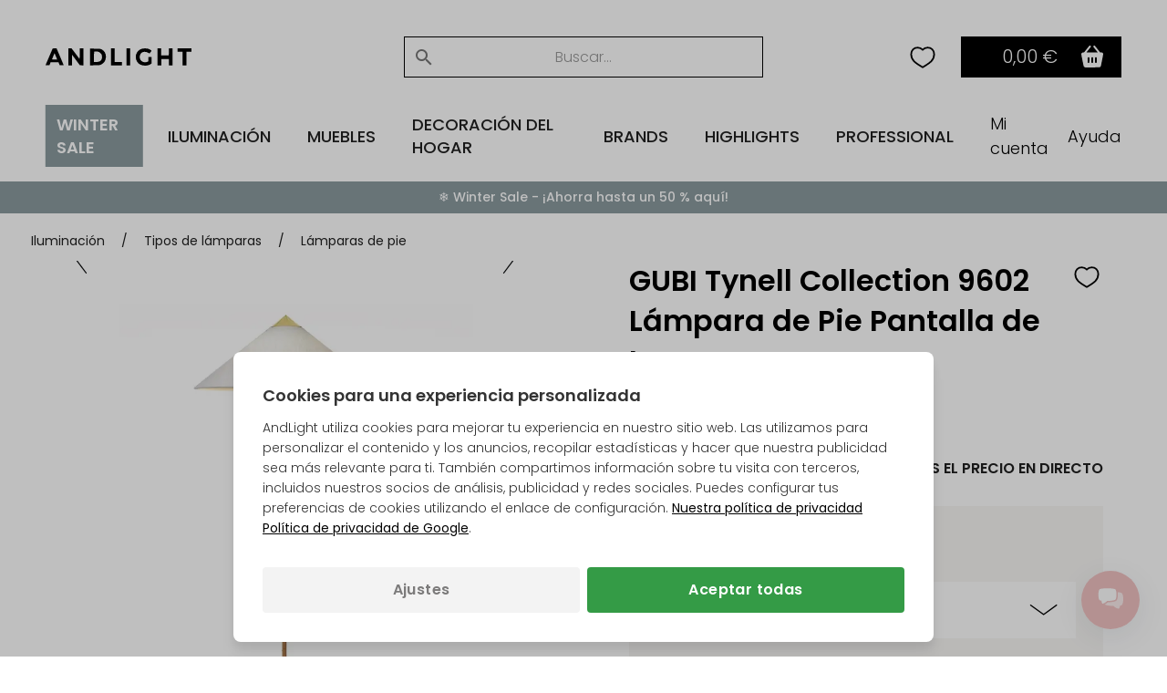

--- FILE ---
content_type: text/html; Charset=UTF-8
request_url: https://andlight.es/shop/gubi-tynell-collection-10068p.html
body_size: 64531
content:
<!DOCTYPE html>
<html lang='es' class="webshop-html" xmlns:fb="http://ogp.me/ns/fb#">
<head>
<title>GUBI Tynell Collection 9602 Lámpara de Pie Pantalla de Lona</title>
<link rel="preload" as="script" href="/tidy/v30/js/dandomain.jquery.min.js?v3.5.1">
<link rel="preload" as="script" href="/shop/frontend/public/js/webshop.misc.min.js?v=8.114.3504">

<script>
class SessionManager{constructor(){this.initialize()}initialize(){this.resetSessionIfExpired()}setUserActivityCookie(){const e=new Date;e.setTime(e.getTime()+72e5),document.cookie=`userActivity=true; expires=${e.toUTCString()}; path=/; Secure; SameSite=Lax`}getUserActivityCookie(){return document.cookie.split("; ").find((e=>e.startsWith("userActivity=")))}isUserActivityExpired(){return!this.getUserActivityCookie()}clearSessionData(){document.cookie.split("; ").forEach((e=>{if(e.startsWith("filterSelections_")){const i=e.split("=")[0];document.cookie=`${i}=; expires=Thu, 01 Jan 1970 00:00:00 UTC; path=/; Secure; SameSite=Lax`}})),["altDeliveryEnabled","isLoggedIn","isB2BCustomer","b2bGroupId","passwordReset","accountExists","loginInProgress","isCompanyCheckout","comingFromCheckout","isSplitDelivery","sortOrder"].forEach((e=>{document.cookie=`${e}=; expires=Thu, 01 Jan 1970 00:00:00 UTC; path=/; Secure; SameSite=Lax`}))}resetSessionIfExpired(){this.isUserActivityExpired()&&this.clearSessionData(),this.setUserActivityCookie()}}new SessionManager;
</script>

<!-- jquery.3.5.1 inserted in site metatag field -->
<script src="/tidy/v30/js/dandomain.jquery.min.js?v3.5.1"></script>
<script>jQuery.event.special.touchstart = { setup: function (_, ns, handle) { this.addEventListener("touchstart", handle, { passive: true }); } };</script>

<!-- Cookie Consent, must be before GTM -->
<script>
function gtag(){dataLayer.push(arguments)}window.dataLayer=window.dataLayer||[],gtag("consent","default",{ad_storage:"denied",analytics_storage:"denied",ad_user_data:"denied",ad_personalization:"denied"}),null!==localStorage.getItem("consentMode")&&gtag("consent","update",JSON.parse(localStorage.getItem("consentMode")));
</script>

<!-- GTM first-party -->
<script>(function (w, d, s, l, i) {
    w[l] = w[l] || []; w[l].push({
      'gtm.start':
        new Date().getTime(), event: 'gtm.js'
    }); var f = d.getElementsByTagName(s)[0],
      j = d.createElement(s), dl = l != 'dataLayer' ? '&l=' + l : ''; j.async = true; j.src =
        'https://gtmss.' + window.location.hostname + '/gtm.js?id=' + i + dl; f.parentNode.insertBefore(j, f);
  })(window, document, 'script', 'dataLayer', 'GTM-WWBLSS6');</script>
<link rel="alternate" hreflang="da-DK" href="https://andlight.dk/shop/gubi-tynell-collection-10068p.html"/>
<link rel="alternate" hreflang="no-NO" href="https://andlight.no/shop/gubi-tynell-collection-10068p.html"/>
<link rel="alternate" hreflang="sv-SE" href="https://andlight.se/shop/gubi-tynell-collection-10068p.html"/>
<link rel="alternate" hreflang="de-DE" href="https://andlight.de/shop/gubi-tynell-collection-10068p.html"/>
<link rel="alternate" hreflang="en" href="https://andlight.com/shop/gubi-tynell-collection-10068p.html"/>
<link rel="alternate" hreflang="pl-PL" href="https://andlight.pl/shop/gubi-tynell-collection-10068p.html"/>
<link rel="alternate" hreflang="fr-FR" href="https://andlight.fr/shop/gubi-tynell-collection-10068p.html"/>
<link rel="alternate" hreflang="de-AT" href="https://andlight.at/shop/gubi-tynell-collection-10068p.html"/>
<link rel="alternate" hreflang="en-fi" href="https://andlight.fi/shop/gubi-tynell-collection-10068p.html"/>
<link rel="alternate" hreflang="nl-NL" href="https://andlight.nl/shop/Hol/gubi-tynell-collection-10068p.html"/>
<link rel="alternate" hreflang="en-GB" href="https://andlight.co.uk/shop/Gre/gubi-tynell-collection-10068p.html"/>
<link rel="alternate" hreflang="es-ES" href="https://andlight.es/shop/Spa/gubi-tynell-collection-10068p.html"/>
<link rel="alternate" hreflang="it-IT" href="https://andlight.it/shop/Ita/gubi-collezione-tynell-10068p.html"/>
<link rel="alternate" hreflang="nl-BE" href="https://andlight.be/shop/BEL/gubi-tynell-collection-10068p.html"/>
<link rel="alternate" hreflang="de-CH" href="https://andlight.ch/shop/gubi-tynell-collection-10068p.html"/>
<link rel="alternate" hreflang="en-HR" href="https://andlight.hr/shop/gubi-tynell-collection-10068p.html"/>
    <meta http-equiv="Content-Type" content="text/html;charset=UTF-8" />
    <meta name="generator" content="DanDomain Webshop" />
    <link rel="canonical" href="https://andlight.es/shop/gubi-tynell-collection-10068p.html"/>
    <link rel="preload" as="image" href="/images/9602-floorlamp-brass-canvas_.jpg" />
    <link rel="image_src" href="https://andlight.es/images/9602-floorlamp-brass-canvas_.jpg" />
    <meta property="og:title" content="GUBI Tynell Collection 9602 L&#225;mpara de Pie Pantalla de Lona"/>
    <meta property="og:url" content="https://andlight.es/shop/gubi-tynell-collection-10068p.html"/>
    <meta property="og:image" content="https://andlight.es/images/9602-floorlamp-brass-canvas_.jpg"/>
    <meta name="thumbnail" content="https://andlight.es/images/9602-floorlamp-brass-canvas_.jpg" />
    <meta name="description" content="Experimente la elegancia atemporal con la lámpara de pie GUBI Tynell Collection 9602. Pantalla aireada para decoración de cualquier hogar. Elige entre dos colores.">
<!-- <link rel="preload" as="script" href="/tidy/dandomain.jquery.min.js" />
<link rel="preload" as="style" href="/shop/frontend/public/css/webshop.css?v=8.105.1951">
<link rel="preload" as="script" href="/shop/frontend/public/js/webshop.misc.min.js?v=8.105.1951">

<script src="/tidy/dandomain.jquery.min.js"></script>
<script>jQuery.event.special.touchstart = {setup: function( _, ns, handle ){this.addEventListener("touchstart", handle, { passive: true });}};</script>

<script>
window.dataLayer=window.dataLayer||[];function gtag(){dataLayer.push(arguments);}
if(localStorage.getItem("consentMode")===null){gtag("consent","default",{ad_storage:"denied",analytics_storage:"denied",ad_user_data:"denied",ad_personalization:"denied",});}else{gtag("consent","default",JSON.parse(localStorage.getItem("consentMode")));}
</script> -->
    <meta http-equiv="Page-Enter" content="blendTrans(Duration=0)">
    <meta http-equiv="Page-Exit" content="blendTrans(Duration=0)">
    <script type="text/javascript">
        var UsesOwnDoctype = true
        var LanguageID = '41';
        var ReloadBasket = '';
        var MaxBuyMsg = 'Amount can not be larger then';
        var MinBuyMsg = 'Amount can not be less than';
        var SelectVarMsg = 'Elegir variante primero!';
        var ProductNumber = '211782';
        var ProductVariantMasterID = '';
        var Keyword = '';
        var SelectVarTxt = 'Elegir variante';
        var ShowBasketUrl = '/shop/showbasket.html';
        var CurrencyReturnUrl = '/shop/gubi-tynell-collection-10068p.html';
        var ReqVariantSelect = 'true';
        var EnablePicProtect = false;
        var PicprotectMsg = '(c) AndLight Aps';
        var AddedToBasketMessageTriggered = false;
        var CookiePolicy = {"cookiesRequireConsent":false,"allowTrackingCookies":true,"allowStatisticsCookies":true,"allowFunctionalCookies":true};
        setInterval(function(){SilentAjaxGetRequest(location.href);},900000);
    </script>
    <script type="text/javascript" src="/shop/frontend/public/js/webshop.misc.min.js?v=8.114.3504"></script>

<style>.ProductGratisGave {display:none}</style>
<meta name="google-site-verification" content="WUTN23wLuIqFJAloVU2DFpoOQcZmkXwvGc7i_GEwQo0" />

<script type="application/ld+json">
{
  "@context": "https://schema.org",
  "@type": "LocalBusiness",
  "name": "Andlight",
  "image": "https://andlight.es/dandodesign/media/andlight-logo.png",
  "url": "https://andlight.es/",
  "telephone": "+45 44 44 62 44",
  "email": "info@andlight.es",
  "paymentAccepted": ["credit card"],  
  "priceRange": "EUR",
  "address": {
    "@type": "PostalAddress",
    "streetAddress": "Nelson Mandelas Allé 16",
    "addressLocality": "Copenhagen SV",
    "postalCode": "2450",
    "addressCountry": "DK"
  },
  "geo": {
    "@type": "GeoCoordinates",
    "latitude": 55.656529343328245,
    "longitude": 12.558784131647533
  },
  "openingHours": "Mo,Tu,We,Th,Fr 10:00-17:00",
  "openingHoursSpecification": {
    "@type": "OpeningHoursSpecification",
    "dayOfWeek": [
      "Monday",
      "Tuesday",
      "Wednesday",
      "Thursday",
      "Friday"
    ],
    "opens": "10:00",
    "closes": "17:00"
  },
  "sameAs": [
    "https://www.facebook.com/AndLightEurope",
    "https://www.instagram.com/and.light/",
    "https://www.youtube.com/channel/UCR4fOa3PhgbBPkmb1KcrIbA/videos",
    "https://www.pinterest.dk/AndLightAps/",
    "https://www.houzz.dk/pro/andlightaps/andlight"
  ] 
}
</script>

<script type="application/ld+json">
{
  "@context": "https://schema.org",
  "@type": "Organization",
  "name": "Andlight",
  "url": "https://andlight.es/",
  "logo": "https://andlight.es/dandodesign/media/andlight-logo.png",
  "sameAs": [
    "https://www.facebook.com/AndLightEurope",
    "https://www.instagram.com/and.light/",
    "https://www.youtube.com/channel/UCR4fOa3PhgbBPkmb1KcrIbA/videos",
    "https://www.pinterest.dk/AndLightAps/",
    "https://www.houzz.dk/pro/andlightaps/andlight"
  ]
}
</script>


<!-- <script>(function(w,d,s,l,i){w[l]=w[l]||[];w[l].push({'gtm.start':
new Date().getTime(),event:'gtm.js'});var f=d.getElementsByTagName(s)[0],
j=d.createElement(s),dl=l!='dataLayer'?'&l='+l:'';j.async=true;j.src=
'https://www.googletagmanager.com/gtm.js?id='+i+dl;f.parentNode.insertBefore(j,f);
})(window,document,'script','dataLayer','GTM-WWBLSS6');</script> -->

<!-- jquery.3.5.1 inserted in site metatag field -->
<meta http-equiv="Accept-CH" content="DPR, Width, Viewport-Width">
<meta http-equiv="x-ua-compatible" content="ie=edge">
<meta name="viewport" content="width=device-width, initial-scale=1, shrink-to-fit=no">
<meta name="p:domain_verify" content="c77b64de633deba4a2a51eacd40d00ed" />

<!-- Preloads -->
<link rel="preload" as="style" href="/tidy/v30/css/menu.min.css?8900001">
<link rel="preload" as="style" href="/tidy/v30/css/tidy.init.min.css?8900004">

<link rel="preload" as="script" href="/tidy/v30/js/menu.min.js?8900012">
<link rel="preload" as="script" href="/tidy/v30/js/algolia.min.js?8900007">
<link rel="preload" as="script" href="/tidy/v30/js/init.products.min.js?8900007">

<link rel="preload" as="font" type="font/woff2" crossorigin="anonymous" href="/tidy/fonts/fonts/andlight-icons.woff2?2">
<link rel="preload" as="font" type="font/woff2" crossorigin="anonymous" href="/tidy/fonts/poppins-v15-latin-ext_latin-300.woff2">
<link rel="preload" as="font" type="font/woff2" crossorigin="anonymous" href="/tidy/fonts/poppins-v15-latin-ext_latin-regular.woff2">
<link rel="preload" as="font" type="font/woff2" crossorigin="anonymous" href="/tidy/fonts/poppins-v15-latin-ext_latin-italic.woff2">
<link rel="preload" as="font" type="font/woff2" crossorigin="anonymous" href="/tidy/fonts/poppins-v15-latin-ext_latin-500.woff2">
<link rel="preload" as="font" type="font/woff2" crossorigin="anonymous" href="/tidy/fonts/poppins-v15-latin-ext_latin-600.woff2">

<link rel="stylesheet" href="/tidy/v30/css/menu.min.css?8900001">
<link rel="stylesheet" href="/tidy/v30/css/tidy.init.min.css?8900004">

<!-- preconnect -->
<link rel="preconnect" href="https://www.google-analytics.com">
<link rel="preconnect" href="https://www.googletagmanager.com">
<link rel="preconnect" href="https://cdn.andlight.dk">

<!-- dns-prefetch -->
<link rel="dns-prefetch" href="https://static.klaviyo.com">
<link rel="dns-prefetch" href="https://connect.facebook.net">

<!-- VAT -->
<input type='hidden' id='VATAmount' value="0" style='position:absolute;width:1px;height:1px;left:-9999px;'/>
<script id="basket-items" type="application/json">
[
  
]
</script>

<script>
  (function () {

    // Optimization for Repeat Views
    if (sessionStorage.fontsLoadedFoutWithClass) {
      document.documentElement.className += " fonts-loaded";
      return;
    }

    if ("fonts" in document) {
      Promise.all([
        document.fonts.load("1em Poppins"),
        document.fonts.load("600 1em Poppins")
      ]).then(function () {
        document.documentElement.className += " fonts-loaded";

        // Optimization for Repeat Views
        sessionStorage.fontsLoadedFoutWithClass = true;
      });
    }
  })();
</script>
<script>
  // AR
  function checkForSupport() {
    // check for AR support
    const a = document.createElement('a'),
      supportsAR = a.relList.supports('ar') ? true : false;
    // if the host device supports AR Quick Look...
    if (supportsAR) {
      var root = document.documentElement;
      root.classList.add('ar-support')
    }
  }
  checkForSupport();

  // Site domain
  $('html').attr('data-domain', window.location.origin.split('.').pop());

  // B2B
  $(function () {
    if ($('.Link_Topmenu[href$="416s1.html"]').length || $('#b2bFrontpage').length) {
      $('html').addClass('b2b');
      isB2B = true;
    }
    else {
      isB2B = false;
    }
  });

</script>

<!-- 
<script id="sleeknoteScript" type="text/javascript">
	(function () {
		var sleeknoteScriptTag = document.createElement("script");
		sleeknoteScriptTag.type = "text/javascript";
		sleeknoteScriptTag.charset = "utf-8";
		sleeknoteScriptTag.src = ("//sleeknotecustomerscripts.sleeknote.com/51114.js");
		var s = document.getElementById("sleeknoteScript");
		s.parentNode.insertBefore(sleeknoteScriptTag, s);
	})();
</script>
-->

<script>
  // tidyLayer
  window.tidyLayer = window.tidyLayer || [];
  tidyLayer.settings = window.tidyLayer.settings || {};
  tidyLayer.translations = window.tidyLayer.translations || {};
  tidyLayer.settings.version = '30';

  /* nowDate is files suffix inside dandomain.jquery, to control caching (CHANGE TO STATIC IN PROD!) */
  nowDate =  '?8900007'; //`?${new Date().getTime()}`;
</script>

<!-- Global Variables -->
<script>
  // DK
  tidyLayer.settings["26"] = {
    searchPlaceholder: 'Søg efter...',
    flowBoxLocale: 'da-DK',
    formLocale: 'da-DK',
    moneyLocale: 'da-DK',
    currencyCode: 'DKK',
    algoliaIndex: 'prod_andlight_dk',
    dixaToken: '3faa3b88d2864b4daf0d12ca24fbc23f'
  }

  // FI
  tidyLayer.settings["37"] = {
    searchPlaceholder: 'Search...',
    flowBoxLocale: 'fi-FI',
    formLocale: 'en-GB',
    moneyLocale: 'fi-FI',
    currencyCode: 'EUR',
    algoliaIndex: 'prod_andlight_fi',
    dixaToken: '62b7a72170cb404fbab3634b1002c4a6'
  }

  // NO
  tidyLayer.settings["27"] = {
    searchPlaceholder: 'Søk her...',
    flowBoxLocale: 'no-NO',
    formLocale: 'nb-NO',
    moneyLocale: 'no-NO',
    currencyCode: 'NOK',
    algoliaIndex: 'prod_andlight_no',
    dixaToken: '3faa3b88d2864b4daf0d12ca24fbc23f'
  }

  // SE
  tidyLayer.settings["28"] = {
    searchPlaceholder: 'Sök...',
    flowBoxLocale: 'sv-SE',
    formLocale: 'sv-SE',
    moneyLocale: 'sv-SE',
    currencyCode: 'SEK',
    algoliaIndex: 'prod_andlight_se',
    dixaToken: 'c7a94cf9633c4722af668c98a3589233'
  }

  // DE
  tidyLayer.settings["29"] = {
    searchPlaceholder: 'Suchen...',
    flowBoxLocale: 'de-DE',
    formLocale: 'de-DE',
    moneyLocale: 'de-DE',
    currencyCode: 'EUR',
    algoliaIndex: 'prod_andlight_de',
    dixaToken: 'c7a94cf9633c4722af668c98a3589233'
  }

  // COM
  tidyLayer.settings["31"] = {
    searchPlaceholder: 'Search...',
    flowBoxLocale: 'en-EU',
    formLocale: 'en-GB',
    moneyLocale: 'de-DE',
    currencyCode: 'EUR',
    algoliaIndex: 'prod_andlight_com',
    dixaToken: '62b7a72170cb404fbab3634b1002c4a6'
  }

  // PL
  tidyLayer.settings["32"] = {
    searchPlaceholder: 'Szukaj...',
    flowBoxLocale: 'pl-PL',
    formLocale: 'pl-PL',
    moneyLocale: 'pl-PL',
    currencyCode: 'PLN',
    algoliaIndex: 'prod_andlight_pl',
    dixaToken: '62b7a72170cb404fbab3634b1002c4a6'
  }

  // FR
  tidyLayer.settings["33"] = {
    searchPlaceholder: 'Rechercher...',
    flowBoxLocale: 'fr-FR',
    formLocale: 'fr-FR',
    moneyLocale: 'fr-FR',
    currencyCode: 'EUR',
    algoliaIndex: 'prod_andlight_fr',
    dixaToken: '62b7a72170cb404fbab3634b1002c4a6'
  }

  // AT
  tidyLayer.settings["34"] = {
    searchPlaceholder: 'Suchen...',
    flowBoxLocale: 'de-AT',
    formLocale: 'de-DE',
    moneyLocale: 'de-AT',
    currencyCode: 'EUR',
    algoliaIndex: 'prod_andlight_at',
    dixaToken: '62b7a72170cb404fbab3634b1002c4a6'
  }

  // NL
  tidyLayer.settings["39"] = {
    searchPlaceholder: 'Zoeken...',
    flowBoxLocale: 'nl-NL',
    formLocale: 'nl-NL',
    moneyLocale: 'nl-NL',
    currencyCode: 'EUR',
    algoliaIndex: 'prod_andlight_nl',
    dixaToken: '62b7a72170cb404fbab3634b1002c4a6'
  }

  // CO-UK
  tidyLayer.settings["40"] = {
    searchPlaceholder: 'Search...',
    flowBoxLocale: 'en-EU',
    formLocale: 'en-GB',
    moneyLocale: 'en-GB',
    currencyCode: 'GBP',
    algoliaIndex: 'prod_andlight_co_uk',
    dixaToken: '62b7a72170cb404fbab3634b1002c4a6'
  }

  // ES
  tidyLayer.settings["41"] = {
    searchPlaceholder: 'Buscar...',
    flowBoxLocale: 'es-ES',
    formLocale: 'en-GB',
    moneyLocale: 'es-ES',
    currencyCode: 'EUR',
    algoliaIndex: 'prod_andlight_es',
    dixaToken: '62b7a72170cb404fbab3634b1002c4a6'
  }

  // IT
  tidyLayer.settings["42"] = {
    searchPlaceholder: 'Cerca...',
    flowBoxLocale: 'it-IT',
    formLocale: 'en-GB',
    moneyLocale: 'it-IT',
    currencyCode: 'EUR',
    algoliaIndex: 'prod_andlight_it',
    dixaToken: '62b7a72170cb404fbab3634b1002c4a6'
  }

  // BE
  tidyLayer.settings["45"] = {
    searchPlaceholder: 'Zoeken...',
    flowBoxLocale: 'nl-BE',
    formLocale: 'nl-NL',
    moneyLocale: 'nl-BE',
    currencyCode: 'EUR',
    algoliaIndex: 'prod_andlight_be',
    dixaToken: '62b7a72170cb404fbab3634b1002c4a6'
  }

  // CH
  tidyLayer.settings["56"] = {
    searchPlaceholder: 'Suchen...',
    flowBoxLocale: 'de-CH',
    formLocale: 'de-CH',
    moneyLocale: 'de-CH',
    currencyCode: 'CHF',
    algoliaIndex: 'prod_andlight_ch',
    dixaToken: '62b7a72170cb404fbab3634b1002c4a6'
  }

  // HR
  tidyLayer.settings["57"] = {
    searchPlaceholder: 'Search...',
    flowBoxLocale: 'en-HR',
    formLocale: 'en-HR',
    moneyLocale: 'de-DE',
    currencyCode: 'EUR',
    algoliaIndex: 'prod_andlight_hr',
    dixaToken: '62b7a72170cb404fbab3634b1002c4a6'
  }

  // DK
  tidyLayer.settings["60"] = {
    searchPlaceholder: 'Søg efter...',
    flowBoxLocale: 'da-DK',
    formLocale: 'da-DK',
    moneyLocale: 'da-DK',
    currencyCode: 'DKK',
    algoliaIndex: 'prod_andlight_dk',
    dixaToken: '3faa3b88d2864b4daf0d12ca24fbc23f'
  }
</script>

<script>
/* Basket companion drawer */
var disableBasketCompanionDrawer = false; /* on/off toggle, can be fully removed but defaults to false */
var basketCompanionDrawer; /* DON'T REMOVE - intergration depends on having it global */
</script>

<script src="/tidy/v30/js/legacyLoader.min.js?8900001" async></script>
<script src="/tidy/v30/js/menu.min.js?8900012" defer></script>
<script src="/tidy/v30/js/algolia.min.js?8900007" defer></script>
<script src="/tidy/v30/js/init.products.min.js?8900007" defer></script>
</head>


<body class="webshop-productinfo webshop-body">
<script>
  // Some render blocking JS needed for B2B
  (() => {
    const b2bGroupId = document.cookie.split('; ').find(row => row.startsWith('b2bGroupId='))?.split('=')[1] || null;

    // Add body classes based on B2BGroupId
    if (["4", "8", "9", "11"].includes(b2bGroupId)) {
      document.body.classList.add("proTheme")
    };
    if (["10"].includes(b2bGroupId)) {
      document.body.classList.add("employeeTheme")
    };

    // Replace USP (pink bar) text content
    document.addEventListener("DOMContentLoaded", () => {
        if (["4", "8", "9", "11"].includes(b2bGroupId)) {
            const algoliaTemplateEl = document.querySelector('#header-search .translationTexts');
            const translationTemplateEl = algoliaTemplateEl.content.querySelector('template.translationTexts');
    
            const headerUspEl = document.querySelector("#header-usp > ul > li");
            const headerUspText = translationTemplateEl ? translationTemplateEl.getAttribute("data-algolia.b2b_usp") : null
            
            if (headerUspEl && headerUspText) {
                headerUspEl.innerHTML = headerUspText;
            }            
        }
    })
  })()
</script>
<style>
#webshop-spacebottom .footer-content {
  background: #F0C2C2!important;
  color: #000;
}
#webshop-spacebottom .footer-content a, #webshop-spacebottom .footer-content .h4 {
    color: #000!important;
} 
  
</style>
<style>
  @media screen and (min-width:992px) {
  #wishlistIconDesktop {
    margin-right: 0;
  }  
  #wishlistIconMobile {
    display:none;
  }
}
@media screen and (max-width:991px) {
   #wishlistIconDesktop {
      display: none;
  }  
  #wishlistIconMobile {
    cursor: pointer;
    right: 42px;
    position: relative;
  }  
}
@media screen and (max-width: 991px) {
    img#search-icon {
        padding: 10px;
        box-sizing: content-box;
        margin: -10px;
        position: relative;
        left: 1.1rem;
    }
}
@media screen and (max-width: 991px) {
  #navigation-logo-mobile {
      margin-left: auto;
      margin-right: auto;
      display: block;
      height: 15px;
      cursor: pointer;
      padding-right: 1.5rem;
  }
}
  .wishlistHeartMenuActive #heart-path{
    stroke: black;
    fill: #000;
    stroke-width: 5;
  }
body.webshop-checkout #wishlistIconMobile,
body.webshop-checkout #wishlistIconDesktop {
    display: none;
}
</style> 

<div id="overlay"></div>  

  <!-- Mobile Menu sticky top -->
  <div id="mobile-sticky-upper">
    <div id="sticky-nav">    
      
      <!-- Hamburger Nav on Mobile Menu -->  
      <img src="/tidy/media/menu/two-lines-hamburger.png" id="hamburger-nav" width="32px" height="32px" alt="Hamburger Icon" />
      
      <!-- Mobile Search Icon on Mobile Menu sticky -->  
      <img src="/tidy/media/menu/search-icon.svg" alt="Search Icon" id="search-icon" width="20px" height="20px">
      
      <!-- Mobile Menu Logo -->  
      <a href="/" title="AndLight" aria-label="AndLight Home">
        <img src="/tidy/media/menu/logo.svg" id="navigation-logo-mobile" width="142px" height="15px" alt="AndLight Logo" />
      </a>
      
    <!-- Mobile Wishlist Icon -->
      <svg role="presentation" width="32px" height="32px" class="wishlistHeartMenu" id="wishlistIconMobile" onclick="window.location.href='/shop/my-wishlist-7743c1.html'" xmlns:dc="http://purl.org/dc/elements/1.1/" xmlns:cc="http://creativecommons.org/ns#"
          xmlns:rdf="http://www.w3.org/1999/02/22-rdf-syntax-ns#" xmlns:svg="http://www.w3.org/2000/svg"
          xmlns="http://www.w3.org/2000/svg" xmlns:sodipodi="http://sodipodi.sourceforge.net/DTD/sodipodi-0.dtd"
          xmlns:inkscape="http://www.inkscape.org/namespaces/inkscape" version="1.1" x="0px" y="0px" viewBox="0 0 100 100">
        <g transform="translate(0,-952.36218)">
          <path style="color:#000000;enable-background:accumulate;"
              d="m 34.166665,972.36218 c -11.41955,0 -19.16666,8.91891 -19.16666,20.27029 0,19.45943 15,27.56753 35,39.72973 20.00001,-12.1622 34.99999,-20.2703 34.99999,-39.72973 0,-11.35137 -7.7471,-20.27029 -19.16665,-20.27029 -7.35014,0 -13.39148,4.05405 -15.83334,6.48647 -2.44185,-2.43241 -8.48319,-6.48647 -15.83334,-6.48647 z"
              fill="transparent" id="heart-path" stroke="#000000" stroke-width="5" marker="none" visibility="visible"
              display="inline" overflow="visible" />
        </g>
      </svg>
      
      <!-- Header basket will come here on Mobile -->      
    </div>
  </div> <!-- Mobile Menu sticky top ends -->

    <!-- Header Starts -->  
    <header id="header" data-page-class="product">  
      <div id="navigation-bar">
        <div class="header-top">
         
         <!-- Old Placement of Login -->  
        <div id="header-toplinks">
            <div class="b2bHidden">
                <a href="/shop/andlight-pro-login-416s1.html">Login</a>
            </div>
        </div>
          
        <!-- Mobile Menu Open container -->  
        <div id="menu-upper">
          <!-- Arrow Back -->  
          <img src="/tidy/media/menu/arrow-left.svg" id="arrow-back" />
          <!-- Andlight's Logo when Mobile Menu is open -->  
          <a href="/" title="AndLight" aria-label="AndLight Home">
             <svg role="presentation" id="navigation-logo" width="160" height="19" viewBox="0 0 110 13" fill="none" xmlns="http://www.w3.org/2000/svg">
                <path fill-rule="evenodd" clip-rule="evenodd" d="M5.31979 0.191561C5.23159 0.334079 0.785405 10.6748 0.0138183 12.5324C-0.0739671 12.7434 0.240422 12.7904 1.42132 12.742L2.94182 12.6799L3.35239 11.5796L3.76297 10.4793H6.76531H9.76765L10.186 11.5796L10.6041 12.6799L12.104 12.7415C12.9292 12.7753 13.6042 12.7298 13.6042 12.6401C13.6042 12.5504 12.4088 9.66965 10.9477 6.23852L8.29126 0H6.86485C6.08025 0 5.3851 0.0861396 5.31979 0.191561ZM17.1744 6.39236V12.7847H18.5395H19.9045V8.76591V4.74732L22.8972 8.75753L25.8899 12.7677L27.2025 12.7761L28.5151 12.7847V6.39236V0H27.1546H25.7939L25.737 4.03452L25.6799 8.06904L22.6347 4.03515L19.5895 0.00125762L18.382 0.000628811L17.1744 0V6.39236ZM49.3063 6.39236V12.7847H53.4016H57.4968V11.5272V10.2697H54.7667H52.0365V5.13485V0H50.6714H49.3063V6.39236ZM61.067 6.39236V12.7847H62.4321H63.7972V6.39236V0H62.4321H61.067V6.39236ZM72.4088 0.349589C70.3538 1.06721 68.8919 2.54982 68.298 4.51908C67.3603 7.6287 68.7178 10.9297 71.4914 12.284C73.7092 13.3667 77.3624 13.1989 79.1126 11.9336L79.9682 11.3149V8.90613V6.49715H78.7081H77.448V8.17111V9.84486L76.6874 10.1622C74.8571 10.9253 72.6581 10.3261 71.6366 8.78582C70.4546 7.0033 70.8761 4.47947 72.5711 3.19052C73.6466 2.37272 75.597 2.38907 77.2244 3.2295L78.366 3.81907L78.9622 3.11465C80.0535 1.82528 80.0627 1.74501 79.1848 1.16676C78.7495 0.87984 77.9796 0.499861 77.4741 0.322552C76.2888 -0.0934752 73.6374 -0.0794331 72.4088 0.349589ZM84.3785 6.39236V12.7847H85.8485H87.3186V10.3745V7.96425H90.1538H92.989V10.3745V12.7847H94.3541H95.7191V6.39236V0H94.3604H93.0016L92.9428 2.67222L92.884 5.34443H90.0488H87.2136L87.1548 2.67222L87.096 0H85.7372H84.3785V6.39236ZM99.4994 1.25751V2.51503H101.389H103.28V7.64987V12.7847H104.75H106.22V7.64987V2.51503H108.11H110V1.25751V0H104.75H99.4994V1.25751ZM33.5554 6.50113V12.8254L37.2831 12.7466C40.8254 12.6715 41.0631 12.6403 42.0609 12.1161C44.2003 10.9926 45.3325 9.19934 45.4765 6.70674C45.629 4.06282 44.513 1.95522 42.3509 0.80418C41.4976 0.350008 41.1454 0.309558 37.4931 0.245634L33.5554 0.17689V6.50113ZM40.2716 2.77701C40.7802 3.03648 41.4827 3.6076 41.8326 4.04626C42.3723 4.72364 42.4786 5.05604 42.5355 6.24691C42.591 7.40969 42.5193 7.79281 42.1174 8.48402C41.3639 9.77947 40.3109 10.2621 38.2282 10.2663L36.4956 10.2697V6.40975C36.4956 3.5181 36.5615 2.52341 36.7581 2.44419C37.4925 2.14846 39.3916 2.32829 40.2716 2.77701ZM7.90295 6.33996L8.74552 8.38342H6.75229C5.65581 8.38342 4.80106 8.31279 4.85251 8.22623C4.90417 8.13967 5.3494 7.03642 5.8423 5.77408C6.53534 3.99931 6.77497 3.57176 6.8993 3.88781C6.98771 4.1127 7.43945 5.21616 7.90295 6.33996Z" fill="black"/>
              </svg>
          </a>
          <!-- Close Mobile Menu -->  
          <img src="/tidy/media/menu/close-icon.svg" id="close-btn" />
        </div>
          
         <!-- Search -->  
        <div id="header-search">
             <template class="translationTexts"><form ID="Search_Form" method="POST" action="/shop/search-1.html" style="margin:0;"><input type="hidden" name="InitSearch" value="1"><span class="SearchTitle_SearchPage"></span><input type="text" name="Keyword" maxlength="50" size="12" class="SearchField_SearchPage" value=""><span class="nbsp">&nbsp;</span><input type="submit" value="" name="Search" class="SubmitButton_SearchPage"><br></form><template class="translationTexts"
	data-algolia.category="Categoría"
	data-algolia.resultsfound="Se encontraron {{hits}} productos para \"{{query}}\""
	data-algolia.placeholder="Buscar..."
	data-algolia.filterby="Filtrar por"
	data-algolia.categories="Categorías"
	data-algolia.colour="Color"
	data-algolia.colours="Colores"
	data-algolia.manufacturer="Brand"
	data-algolia.manufacturers="Brands"
	data-algolia.on_offer="En oferta"
	data-algolia.in_stock="En stock"
	data-algolia.price_range="Rango de precios"
	data-algolia.showresult="Aplicar filtros"
	data-algolia.showresults="Aplicar filtros"
	data-algolia.showmore="Mostrar más"
	data-algolia.resultfound="Se encontró {{hits}} producto para \"{{query}}\""
	data-algolia.clearfilters="Eliminar filtros"
	data-algolia.applyfilters="Aplicar"
	data-algolia.b2b_usp="One-Stop Shop • +20k Productos • +150 Socios Oficiales de Marca • Precios Comerciales Competitivos • Un Solo Punto de Contacto"
	data-algolia.add_to_wishlist="Agregar producto a tu lista de deseos"
	data-algolia.remove_from_wishlist="Eliminar producto de tu lista de deseos"
></template>
<!-- <template class="translationTexts"
	data-algolia.filterby="Filtrar por"
	data-algolia.category="Categoría"
	data-algolia.categories="Categorías"
	data-algolia.colour="Color" 
	data-algolia.colours="Colores" 
	data-algolia.manufacturer="Fabricante" 
	data-algolia.manufacturers="Fabricante" 
	data-algolia.showresult="Mostrar {{hits}} producto"
	data-algolia.showresults="Mostrar {{hits}} productos"
	data-algolia.showmore="Mostrar más"
	data-algolia.resultfound='Se encontró {{hits}} producto para "{{query}}"'
	data-algolia.resultsfound='Se encontraron {{hits}} productos para "{{query}}"'
	data-algolia.clearfilters="Eliminar filtros"
></template> -->
</template>
                <input aria-label="nav-search" name="nav-tabs" type="checkbox" id="nav-search" class="nav-input" />
            <div class="nav-tab" id="search-searchBox">
                <form method="POST" class="shop-search" action="/shop/search-1.html" role="search">
                    <input type="search" name="keyword" value="" autocomplete="off" id="search" aria-label="Search"> 
                </form>   
            </div>  
          
           <div class="search-close">
                <button type="button" aria-label="Close search"></button>
            </div>
        </div>          
          
        <!-- Header basket -->  
        <div id="header-basket">
          
        <!-- Wishlist Icon Desktop  -->
        <a href="/shop/-7743c1.html" style="display:flex; align-items: center;" aria-label="Your wishlist">
                  <svg role="presentation" width="36px" height="36px" class="wishlistHeartMenu" id="wishlistIconDesktop" xmlns:dc="http://purl.org/dc/elements/1.1/" xmlns:cc="http://creativecommons.org/ns#"
                    xmlns:rdf="http://www.w3.org/1999/02/22-rdf-syntax-ns#" xmlns:svg="http://www.w3.org/2000/svg"
                    xmlns="http://www.w3.org/2000/svg" xmlns:sodipodi="http://sodipodi.sourceforge.net/DTD/sodipodi-0.dtd"
                    xmlns:inkscape="http://www.inkscape.org/namespaces/inkscape" version="1.1" x="0px" y="0px" viewBox="0 0 100 100">
                    <g transform="translate(0,-952.36218)">
                      <path style="color:#000000;enable-background:accumulate;"
                        d="m 34.166665,972.36218 c -11.41955,0 -19.16666,8.91891 -19.16666,20.27029 0,19.45943 15,27.56753 35,39.72973 20.00001,-12.1622 34.99999,-20.2703 34.99999,-39.72973 0,-11.35137 -7.7471,-20.27029 -19.16665,-20.27029 -7.35014,0 -13.39148,4.05405 -15.83334,6.48647 -2.44185,-2.43241 -8.48319,-6.48647 -15.83334,-6.48647 z"
                        fill="transparent" id="heart-path" stroke="#000000" stroke-width="5" marker="none" visibility="visible"
                        display="inline" overflow="visible" />
                    </g>
                  </svg>
      </a>
          
        <!-- Header basket main content -->
        <input aria-label="nav-basket" name="nav-tabs" type="hidden" id="nav-basket" class="nav-input">
        <label for="nav-basket"></label>
        <div class="nav-tab">
          <a id="basket-container" href="showbasket.html" aria-label="Go to basket">
            <span class="basket-heading" data-button-text="Ir a la cesta" data-continueshopping-text="Continuar comprando" data-delivery-text="Envíos" data-emptybasket-text="Su carrito está vacío" data-mycart-text="Mi carrito" data-novat-text="IVA excl. " data-subtotal-text="Subtotal" data-total-text="Total" data-vat-text="IVA incl. "></span><span class="basket-totalprice" role="heading">0,00 €</span><span class="basket-count" data-basketcount="0">0</span><template class="translationTexts" data-specialoffer="Oferta"></template><script>
  tidyLayer.translations = window.tidyLayer.translations || [];
  tidyLayer.translations.in_stock_text = "En stock";
  tidyLayer.translations.out_of_stock_text = "Fuera de stock";
  tidyLayer.translations.on_sale_text = "Oferta";
  tidyLayer.translations.including_vat_text = "IVA incl. ";
  tidyLayer.translations.excluding_vat_text = "IVA excl. ";
  tidyLayer.translations.buy_text = "Comprar";
  tidyLayer.translations.days_text = "días";
</script>
            <svg role="presentation" xmlns="http://www.w3.org/2000/svg" width="24" height="24" fill="#000" xmlns:v="https://vecta.io/nano"><path fill-rule="evenodd" d="M9.02.121c-.271.139-.305.18-2.58 3.059L3.947 6.336 2.986 7.55l-.814.027c-.737.025-.843.041-1.118.173A1.87 1.87 0 0 0 .002 9.3c-.02.276.094.944.629 3.688l1.215 6.234.758 3.295c.236.493.611.892 1.071 1.14.666.359.271.342 8.332.342l8.249-.297c.583-.302 1.14-.991 1.314-1.624.046-.166.486-2.378.978-4.916l1.19-6.125c.328-1.679.335-1.875.09-2.407-.189-.409-.472-.69-.907-.901-.367-.177-.389-.181-1.3-.208l-.927-.027-1.224-1.541-2.802-3.528-1.761-2.15c-.779-.699-1.935.116-1.593 1.122.096.283.104.293 3.437 4.436l1.359 1.689h-6.241c-5.309 0-6.234-.011-6.198-.076C5.695 7.405 6.743 6.082 8 4.507l2.379-3.068a.96.96 0 0 0-.19-1.104C9.86-.019 9.441-.096 9.02.121zm-.498 12.82c.436.359.419.242.419 2.93l-.122 2.623c-.185.353-.492.536-.9.536-.274 0-.368-.026-.546-.152a1.4 1.4 0 0 1-.345-.384l-.13-.233-.017-2.186c-.019-2.441.001-2.657.275-2.971.258-.296.439-.373.829-.35.277.016.369.048.538.187zm3.904-.112a.93.93 0 0 1 .475.475c.098.197.103.331.088 2.641l-.015 2.434-.128.191a.92.92 0 0 1-.849.46c-.282 0-.366-.025-.56-.165a1.31 1.31 0 0 1-.341-.384c-.108-.211-.113-.31-.128-2.487l.043-2.486a1.23 1.23 0 0 1 .563-.69c.225-.1.645-.094.851.012zm4.214.109c.11.091.25.263.311.382.108.21.111.296.111 2.583v2.366l-.161.266a.97.97 0 0 1-1.721 0l-.161-.266-.018-2.202c-.02-2.448-.001-2.646.276-2.964.258-.296.44-.373.829-.351.276.016.369.048.534.184z" fill="#fff"/></svg>
          </a>
          <div id="header-basket-content"></div>
        </div>
      </div> <!-- Header basket ends -->  
        
    </div> <!-- header-top container ends -->        
        
        <!-- Search Container -->
         <div class="search-container">
           <!-- Search Static Content -->
           <div id="search-static-content"></div>
           
           <!-- Search Filters Container -->
           <div id="search-filtering-container">
             <div id="search-buttons">
                <button class="search-toggle-filter open-search-filter" translate="algolia.filterby">Filter by</button>
            </div>
            <div id="search-filters">
                <div class="filter">
                    <input class="collapse" id="search-categories" name="search-filter" type="checkbox">
                    <label class="p collapse-all" for="search-categories" translate="algolia.categories">Categories</label>
                    <div class="collapse-wrapper">
                        <div class="filter-list filter_categories"></div>
                    </div>
                </div>
                <div class="filter">
                    <input class="collapse" id="search-colours" name="search-filter" type="checkbox">
                    <label class="p collapse-all" for="search-colours" translate="algolia.colours">Colours</label>
                    <div class="collapse-wrapper">
                        <div class="filter-list filter_colours"></div>
                    </div>
                </div>
                <div class="filter">
                    <input class="collapse" id="search-manufacturer" name="search-filter" type="checkbox">
                    <label class="p collapse-all" for="search-manufacturer" translate="algolia.manufacturers">Brands</label>
                    <div class="collapse-wrapper">
                        <div class="filter-list manufacturer_name"></div>
                    </div>
                </div>
              <div id="price-range-container"></div>
              <div id="toggle_offers"></div>
              <div id="toggle_stock"></div>
                          
                <!--div class="sort"></div-->                
                <div class="close-filter search-toggle-filter algolia-show-results"></div>
                <!--<div class="close-filter-cross search-toggle-filter"></div>-->
            </div>    
         </div>
         <!-- Search Results Container -->
        <div class="search-wrap" tabindex="-1">
            <!--div id="search-stats" class="hide"></div--> 
          <!-- Filters Applied -->
            <div id="filters-selected-container">             
                <div id="search-filter-tags"></div>
                <div id="clear-filters"></div>
            </div>
          <!-- Algolia categories -->
          <style>
.algoliaCategories {
    display: flex;
    flex-direction: column;
    align-items: stretch;
    margin: 0 0 20px 0 !important;
    padding-top: 2px;
}

.algoliaCategories__itemLink {
    position: relative;
    display: flex;
    align-items: center;
    padding: 12px 0;
    border-bottom: 1px solid #dbdbdb;
}

.algoliaCategories__itemName {
    font-size: 16px;
    text-align: left;
    word-wrap: break-word;
    overflow-wrap: break-word;
}

.algoliaCategories__itemType {
    margin-left: auto;
    font-size: 14px;
    font-weight: 300;
    text-align: right;
    align-self: center;
    padding-left: 15px;
    max-width: fit-content;
}

.algoliaCategories__itemLink::after {
    content: "";
    position: absolute;
    bottom: -1px;
    left: 0;
    width: 0;
    height: 1px;
    background-color: #b79a51;
    transition: width 0.4s ease-in-out;
}
.algoliaCategories__itemLink:hover::after {
    width: 100%;
}

@media only screen and (min-width: 1200px) {
    .algoliaCategories {
        display: grid;
        grid-template-columns: 1fr 1fr;
        column-gap: 2vw;
    }
    .algoliaCategories__itemLink {
        padding: 20px 0;
        height: 100%;
    }
}
@media only screen and (max-width: 600px) {
  .algoliaCategories .algoliaCategories__item:nth-of-type(4) {
    display: none;
  }
}
          </style>
          <ul class="algoliaCategories">
          </ul>
          <!-- Search Results -->
            <div class="search-content">
                <div id="search-hits"></div>
                <div id="infinite-hits"></div>
                <div id="search-pagination"></div>
            </div>
        </div>
      </div>

        <!-- Navigation Bar -->
       <div data-nosnippet="true" id="navigation-categories">
 <style>
  :root {
      --static-sale-background-color: #8a9a9f;
      --static-sale-text-color: #ffffff;
      --static-sale-color-co-uk: #ab3659;
    }

    /* Static menu item, sale */
    @media screen and (min-width: 992px) {
      .sale .level-1:after {
        content: "";
        position: absolute;
        bottom: 0;
        left: 0;
        width: 0;
        height: 4px;
        background-color: var(--static-sale-background-color) !important;
        transition: width 0.3s ease-in-out;
      }

      .sale.co-uk .level-1:after {
        background-color: var(--static-sale-color-co-uk) !important;
      }

      .sale .level-1:hover:after {
        width: 100%;
      }

      #navigation-categories .navigation-container:first-of-type {
        padding-left: 0;
      }
    }

    .sale .level-1 a:hover {
      color: var(--static-sale-background-color) !important;
    }

    .navigation-container .category-wrapper .level-1.with-submenu #menuStaticSale {
      color: var(--static-sale-text-color) !important;
      font-weight: 700 !important;
    }

    .sale.co-uk .level-1 a:hover {
      color: var(--static-sale-color-co-uk) !important;
    }

    .sale.co-uk .category-wrapper .level-1.with-submenu #menuStaticSale {
      color: var(--static-sale-color-co-uk) !important;
    }

    /* PRO L2 list items margin seperation */
    .level-2[data-category="professional"] ul li:nth-of-type(1),
    .level-2[data-category="professional"] ul li:nth-of-type(5) {
      margin-bottom: 16px;
    }

    /* Static sale menu item BOX AROUND */
    @media screen and (min-width: 992px) {
      #header .sale:not(.co-uk) #menuStaticSale {
        padding: 0 !important;
        margin-bottom: 21px !important;
        color: var(--static-sale-text-color) !important;
        position: relative;
        margin-left: 12px;
      }

      #header .sale:not(.co-uk) #menuStaticSale::before {
        content: "";
        width: calc(100% + 24px);
        height: calc(100% + 18px);
        position: absolute;
        top: 50%;
        transform: translateX(-50%) translateY(-50%);
        left: 50%;
        background-color: var(--static-sale-background-color);
        z-index: -1;
      }

      #header .sale:not(.co-uk) .level-1::after {
        background-color: var(--static-sale-background-color) !important;
      }
    }

    @media screen and (max-width: 991px) {
      #header .sale:not(.co-uk) #menuStaticSale {
        padding: 0 !important;
        color: var(--static-sale-text-color);
        position: relative;
        z-index: 10;
      }

      #header .sale:not(.co-uk) #menuStaticSale::before {
        content: "";
        width: calc(100% + 6px);
        height: calc(100% + 4px);
        position: absolute;
        top: 50%;
        transform: translateX(-50%) translateY(-50%);
        left: 50%;
        background-color: var(--static-sale-background-color);
        z-index: -1;
      }
    }
 </style>
 <div class="navigation-container sale" onclick="window.location.href = document.getElementById('menuStaticSale').href">
  <div class="category-wrapper">
   <div class="level-1 with-submenu">
    <a data-categoryid="static_sale_l1" href="/shop/winter-sale-8939c1.html" id="menuStaticSale">
     Winter Sale
    </a>
   </div>
  </div>
 </div>
 <div class="navigation-container lamps">
  <div class="category-wrapper">
   <div class="level-1 with-submenu" data-category="lamps" data-categoryid="lamps" data-label="Iluminación" role="button" tabindex="0">
    ILUMINACIÓN
    <img class="arrow-right" loading="lazy" src="/tidy/media/menu/arrow-right.svg"/>
   </div>
   <div class="level-2 submenu" data-category="lamps" data-categoryid="lamps" data-label="Iluminación">
    <a class="see-all-link" data-categoryid="see_all" href="/shop/iluminacion-396s1.html" tabindex="0">
     Toda la iluminación
    </a>
    <ul>
     <li class="level-2 with-submenu" data-category="lamp_types" data-categoryid="lamp_types" data-label="Tipos de lámparas" tabindex="0">
      Tipos de lámparas
      <img class="arrow-right" loading="lazy" role="presentation" src="/tidy/media/menu/arrow-right.svg"/>
     </li>
     <li class="level-2 with-submenu" data-category="lamps_for_rooms" data-categoryid="lamps_for_rooms" data-label=" Lámparas para" tabindex="0">
      Lámparas para
      <img class="arrow-right" loading="lazy" role="presentation" src="/tidy/media/menu/arrow-right.svg"/>
     </li>
     <li class="level-2 with-submenu" data-category="popular_lamp_series" data-categoryid="popular_lamp_series" data-label="Serie de lámparas populares" tabindex="0">
      Serie de lámparas populares
      <img class="arrow-right" loading="lazy" role="presentation" src="/tidy/media/menu/arrow-right.svg"/>
     </li>
     <li class="level-2 with-submenu" data-category="inspiration" data-categoryid="inspiration" data-label="Inspiración" tabindex="0">
      Inspiración
      <img class="arrow-right" loading="lazy" role="presentation" src="/tidy/media/menu/arrow-right.svg"/>
     </li>
    </ul>
   </div>
   <div class="level-3 submenu" data-category="lamp_types" data-categoryid="lamp_types" data-label="Tipos de lámparas" data-primarycategoryid="lamps">
    <ul>
     <li>
      <a data-categoryid="pendants_and_chandeliers" href="/shop/colgantes-176c1.html" tabindex="0">
       <span>
        Colgantes
       </span>
       <img alt="Colgantes" height="80" loading="lazy" src="https://cdn.andlight.dk/images/gubi_multilite_Pendel_brass_black.jpg" width="80"/>
      </a>
     </li>
     <li>
      <a data-categoryid="table_lamps" href="/shop/lamparas-de-mesa-175c1.html" tabindex="0">
       <span>
        Lámparas de mesa
       </span>
       <img alt="Lámparas de mesa" height="80" loading="lazy" src="https://cdn.andlight.dk/images/flos/Snoopy.jpg" width="80"/>
      </a>
     </li>
     <li>
      <a data-categoryid="ceiling_lamps" href="/shop/lamparas-de-techo-177c1.html" tabindex="0">
       <span>
        Lámparas de techo
       </span>
       <img alt="Lámparas de techo" height="80" loading="lazy" src="https://cdn.andlight.dk/images/5712802100097-arigato-2-loft-pendellampe-sort-1-p.jpg" width="80"/>
      </a>
     </li>
     <li>
      <a data-categoryid="floor_lamps" href="/shop/lamparas-de-pie-178c1.html" tabindex="0">
       <span>
        Lámparas de pie
       </span>
       <img alt="Lámparas de pie" height="80" loading="lazy" src="https://cdn.andlight.dk/images/10012179-grashoppa-floorlamp-black_-p.jpg" width="80"/>
      </a>
     </li>
     <li>
      <a data-categoryid="portable_lamps" href="/shop/lamparas-transportables-1098c1.html" tabindex="0">
       <span>
        Lámparas transportables
       </span>
       <img alt="Lámparas transportables" height="80" loading="lazy" src="https://cdn.andlight.dk/images/1890469y-ray-table-lamp-portable-dusty-green-angle-on-p.jpg" width="80"/>
      </a>
     </li>
     <li>
      <a data-categoryid="wall_lamps" href="/shop/lamparas-de-pared-179c1.html" tabindex="0">
       <span>
        Lámparas de pared
       </span>
       <img alt="Lámparas de pared" height="80" loading="lazy" src="https://cdn.andlight.dk/images/nuura-liila-1-medium-nordic-gold-optic-clear-1-on-white-300dpi.jpg" width="80"/>
      </a>
     </li>
     <li>
      <a data-categoryid="spotlights" href="/shop/focos-de-luz-182c1.html" tabindex="0">
       <span>
        Focos de luz
       </span>
       <img alt="Focos de luz" height="80" loading="lazy" src="https://cdn.andlight.dk/images/Astro/5646-Osca.jpg" width="80"/>
      </a>
     </li>
     <li>
      <a data-categoryid="outdoor_lighting" href="/shop/iluminacion-de-exterior-1179c1.html" tabindex="0">
       <span>
        Iluminación de exterior
       </span>
       <img alt="Iluminación de exterior" height="80" loading="lazy" src="https://cdn.andlight.dk/images/PortreeWall_NaturalBrass.jpg" width="80"/>
      </a>
     </li>
     <li>
      <a data-categoryid="bulbs_and_lights" href="/shop/fuentes-de-iluminacion-399c1.html" tabindex="0">
       <span>
        Fuentes de iluminación
       </span>
       <img alt="Fuentes de iluminación" height="80" loading="lazy" src="https://cdn.andlight.dk/images/tala/Squirrel-3W-2200K-E27-T_WHITE-ON-p.jpg" width="80"/>
      </a>
     </li>
     <li>
      <a data-categoryid="spare_parts" href="/shop/repuestos-para-lamparas-1180c1.html" tabindex="0">
       <span>
        Repuestos para lamparas
       </span>
       <img alt="Repuestos para lamparas" height="80" loading="lazy" src="https://cdn.andlight.dk/images/menu/image-spareparts.jpg" width="80"/>
      </a>
     </li>
    </ul>
   </div>
   <div class="level-3 submenu" data-category="lamps_for_rooms" data-categoryid="lamps_for_rooms" data-label=" Lámparas para" data-primarycategoryid="lamps">
    <ul>
     <li>
      <a data-categoryid="the_dining_room" href="/shop/el-comedor-927c1.html" tabindex="0">
       <span>
        El comedor
       </span>
      </a>
     </li>
     <li>
      <a data-categoryid="the_living_room" href="/shop/el-salon-928c1.html" tabindex="0">
       <span>
        El salón
       </span>
      </a>
     </li>
     <li>
      <a data-categoryid="the_kitchen" href="/shop/la-cocina-926c1.html" tabindex="0">
       <span>
        La cocina
       </span>
      </a>
     </li>
     <li>
      <a data-categoryid="the_office" href="/shop/la-oficina-929c1.html" tabindex="0">
       <span>
        La oficina
       </span>
      </a>
     </li>
     <li>
      <a data-categoryid="the_bedroom" href="/shop/el-dormitorio-930c1.html" tabindex="0">
       <span>
        El dormitorio
       </span>
      </a>
     </li>
     <li>
      <a data-categoryid="the_bathroom" href="/shop/el-bano-554c1.html" tabindex="0">
       <span>
        El baño
       </span>
      </a>
     </li>
     <li>
      <a data-categoryid="the_kids_room" href="/shop/la-habitacion-de-932c1.html" tabindex="0">
       <span>
        La habitación de los niños
       </span>
      </a>
     </li>
     <li>
      <a data-categoryid="the_garden" href="/shop/el-jard%c3%adn-183c1.html" tabindex="0">
       <span>
        El jardín
       </span>
      </a>
     </li>
     <li>
      <a data-categoryid="the_hall" href="/shop/el-recibidor-933c1.html" tabindex="0">
       <span>
        El recibidor
       </span>
      </a>
     </li>
    </ul>
   </div>
   <div class="level-3 submenu" data-category="popular_lamp_series" data-categoryid="popular_lamp_series" data-label="Serie de lámparas populares" data-primarycategoryid="lamps">
    <ul>
     <li>
      <a data-categoryid="verner_panton_flowepot" href="/shop/tradition-flowerpot-1608c1.html" tabindex="0">
       <span>
        &amp;Tradition Flowerpot
       </span>
       <img alt="&amp;Tradition Flowerpot" height="80" loading="lazy" src="https://cdn.andlight.dk/images/flowerpot-vp9-cobalt-blue-on.png" width="80"/>
      </a>
     </li>
     <li>
      <a data-categoryid="new_works_tense" href="/shop/new-works-tense-3935c1.html" tabindex="0">
       <span>
        New Works  Tense
       </span>
       <img alt="New Works  Tense" height="80" loading="lazy" src="https://cdn.andlight.dk/images/tense-pendant-lamp-120-w-light-white-background_.png" width="80"/>
      </a>
     </li>
     <li>
      <a data-categoryid="gubi_multi_lite" href="/shop/gubi-multi-lite-2473c1.html" tabindex="0">
       <span>
        GUBI Multi-Lite
       </span>
       <img alt="GUBI Multi-Lite" height="80" loading="lazy" src="https://cdn.andlight.dk/images/gubi_multilite_Pendel_brass_black.jpg" width="80"/>
      </a>
     </li>
     <li>
      <a data-categoryid="fritz_hansen_kaiser_idell" href="/shop/fritz-hansen-kaiser-2117c1.html" tabindex="0">
       <span>
        Fritz Hansen Kaiser Idell
       </span>
       <img alt="Fritz Hansen Kaiser Idell" height="80" loading="lazy" src="https://cdn.andlight.dk/images/fh-kaiser-idell-6631-brass-edition-2019_.jpg" width="80"/>
      </a>
     </li>
     <li>
      <a data-categoryid="petite_friture_vertigo" href="/shop/petite-friture-vertigo-3337c1.html" tabindex="0">
       <span>
        Petite Friture VERTIGO
       </span>
       <img alt="Petite Friture VERTIGO" height="80" loading="lazy" src="https://cdn.andlight.dk/images/Vertigo_Large_Green_Petite_Friture.jpg" width="80"/>
      </a>
     </li>
     <li>
      <a data-categoryid="new_works_kizu" href="/shop/new-works-kizu-3924c1.html" tabindex="0">
       <span>
        New Works  Kizu
       </span>
       <img alt="New Works  Kizu" height="80" loading="lazy" src="https://cdn.andlight.dk/images/2022_01_14_New_Works_Kizu_Portable_Table_Lamp_Gris-du-Marais_Marble_Front_ON.jpg" width="80"/>
      </a>
     </li>
     <li>
      <a data-categoryid="vitra_akari" href="/shop/vitra-akari-3647c1.html" tabindex="0">
       <span>
        Vitra Akari
       </span>
       <img alt="Vitra Akari" height="80" loading="lazy" src="https://cdn.andlight.dk/images/vitra/Akari-Gulvlampe-1A-Produktfoto.jpg" width="80"/>
      </a>
     </li>
    </ul>
   </div>
   <div class="level-3 submenu" data-category="inspiration" data-categoryid="inspiration" data-label="Inspiración" data-primarycategoryid="lamps">
    <ul>
     <li>
      <a data-categoryid="top_10_badeværelseslamper" href="/shop/las-10-mejores-4043c1.html" tabindex="0">
       <span>
        Las 10 mejores lámparas para el baño
       </span>
       <img alt="Las 10 mejores lámparas para el baño" height="80" loading="lazy" src="https://cdn.andlight.dk/images/Lampe_Gras/304-Mat-Sort-Bathroom.jpg" width="80"/>
      </a>
     </li>
     <li>
      <a data-categoryid="belysning_fra_rum_til_rum" href="/shop/ilumine-su-espacio-4104c1.html" tabindex="0">
       <span>
        Ilumine su espacio
       </span>
       <img alt="Ilumine su espacio" height="80" loading="lazy" src="https://cdn.andlight.dk/images/p104-patrone-pendant-small-thorup-cph-packshot-brown_.jpg" width="80"/>
      </a>
     </li>
     <li>
      <a data-categoryid="lamper_til_dit_udendørsområde" href="/shop/lamparas-para-su-3897c1.html" tabindex="0">
       <span>
        Lámparas para su zona exterior
       </span>
       <img alt="Lámparas para su zona exterior" height="80" loading="lazy" src="https://cdn.andlight.dk/images/10117680-frt-satelite-pendant-7-cream-white-semi-matt-off_.jpg" width="80"/>
      </a>
     </li>
     <li>
      <a data-categoryid="top_10_skulpturelle_designs_til_dit_hjem" href="/shop/los-10-mejores-1564c1.html" tabindex="0">
       <span class="small_l3">
        Los 10 mejores diseños escultóricos para tu hogar
       </span>
       <img alt="Los 10 mejores diseños escultóricos para tu hogar " height="80" loading="lazy" src="https://cdn.andlight.dk/images/1600659-eu-1600659u-us-dancing-pendant-iskos-berlin-01_.jpg" width="80"/>
      </a>
     </li>
     <li>
      <a data-categoryid="kaiser_idell_tidløs_elegance" href="/shop/kaiser-idell-fritz-hansen-1553c1.html" tabindex="0">
       <span>
        Kaiser Idell - Siempre icónico
       </span>
       <img alt="Kaiser Idell - Siempre icónico" height="80" loading="lazy" src="https://cdn.andlight.dk/images/kaiser-idell-6718-w-matt-black-pack.jpg" width="80"/>
      </a>
     </li>
    </ul>
   </div>
  </div>
 </div>
 <div class="navigation-container furniture">
  <div class="category-wrapper">
   <div class="level-1 with-submenu" data-category="furniture" data-categoryid="furniture" data-label="Muebles" role="button" tabindex="0">
    MUEBLES
    <img class="arrow-right" loading="lazy" src="/tidy/media/menu/arrow-right.svg"/>
   </div>
   <div class="level-2 submenu" data-category="furniture" data-categoryid="furniture" data-label="Muebles">
    <a class="see-all-link" data-categoryid="see_all" href="/shop/muebles-4349s1.html" tabindex="0">
     Toda la muebles
    </a>
    <ul>
     <li class="level-2 with-submenu" data-category="seating" data-categoryid="seating" data-label="Sillas" tabindex="0">
      Sillas
      <img class="arrow-right" loading="lazy" role="presentation" src="/tidy/media/menu/arrow-right.svg"/>
     </li>
     <li class="level-2 with-submenu" data-category="tables" data-categoryid="tables" data-label="Mesas" tabindex="0">
      Mesas
      <img class="arrow-right" loading="lazy" role="presentation" src="/tidy/media/menu/arrow-right.svg"/>
     </li>
     <li class="level-2 with-submenu" data-category="armchairs_and_sofas" data-categoryid="armchairs_and_sofas" data-label="Sillones y sofás" tabindex="0">
      Sillones y sofás
      <img class="arrow-right" loading="lazy" role="presentation" src="/tidy/media/menu/arrow-right.svg"/>
     </li>
     <li class="level-2 with-submenu" data-category="storage and shelves" data-categoryid="storage and shelves" data-label="Almacenamiento y estanterías" tabindex="0">
      Almacenamiento y estanterías
      <img class="arrow-right" loading="lazy" role="presentation" src="/tidy/media/menu/arrow-right.svg"/>
     </li>
     <li data-categoryid="beds">
      <a data-categoryid="beds" href="/shop/senge-4473c1.html" tabindex="0">
       Camas
      </a>
     </li>
     <li class="level-2 with-submenu" data-category="havemøbler" data-categoryid="havemøbler" data-label="Muebles de jardín" tabindex="0">
      Muebles de jardín
      <img class="arrow-right" loading="lazy" role="presentation" src="/tidy/media/menu/arrow-right.svg"/>
     </li>
     <li data-categoryid="furniture_accessories">
      <a data-categoryid="furniture_accessories" href="/shop/moebeltilbehoer-1191c1.html" tabindex="0">
       Accesorios para muebles
      </a>
     </li>
     <li class="level-2 with-submenu" data-category="popular_furniture_series" data-categoryid="popular_furniture_series" data-label="Series de muebles populares" tabindex="0">
      Series de muebles populares
      <img class="arrow-right" loading="lazy" role="presentation" src="/tidy/media/menu/arrow-right.svg"/>
     </li>
    </ul>
   </div>
   <div class="level-3 submenu" data-category="seating" data-categoryid="seating" data-label="Sillas" data-primarycategoryid="furniture">
    <a class="see-all-link" data-categoryid="see_all" href="/shop/sillas-836s1.html" tabindex="0">
     Toda la sillas
    </a>
    <ul>
     <li>
      <a data-categoryid="dining_table_chairs" href="/shop/sillas-de-comedor-857c1.html" tabindex="0">
       <span>
        Sillas de comedor
       </span>
       <img alt="Sillas de comedor" height="80" loading="lazy" src="https://cdn.andlight.dk/images/beetle-diningchair-conic-fullyupholstered-black-gubi-lightboucle-003-newpiping-itemnr-10057574-f3q_.jpg" width="80"/>
      </a>
     </li>
     <li>
      <a data-categoryid="barstools" href="/shop/taburetes-de-bar-855c1.html" tabindex="0">
       <span>
        Taburetes de bar
       </span>
       <img alt="Taburetes de bar" height="80" loading="lazy" src="https://cdn.andlight.dk/images/mater-01054-highstool69-darkstainedoak-packshot.jpg" width="80"/>
      </a>
     </li>
     <li>
      <a data-categoryid="office_chairs" href="/shop/sillas-de-oficina-975c1.html" tabindex="0">
       <span>
        Sillas de oficina
       </span>
       <img alt="Sillas de oficina" height="80" loading="lazy" src="https://cdn.andlight.dk/images/Vitra-Soft-Pad-EA-217-Kontorstol-M-swivel-Armlaen-og-Vippe-Mekanisme.jpg" width="80"/>
      </a>
     </li>
     <li>
      <a data-categoryid="poufs" href="/shop/puffs-858c1.html" tabindex="0">
       <span>
        Puffs
       </span>
       <img alt="Puffs" height="80" loading="lazy" src="https://cdn.andlight.dk/images/601084-normann-copenhagen-circus-pouf-large-yellow-velour-1.jpg" width="80"/>
      </a>
     </li>
     <li>
      <a data-categoryid="stools" href="/shop/taburetes-856c1.html" tabindex="0">
       <span>
        Taburetes
       </span>
       <img alt="Taburetes" height="80" loading="lazy" src="https://cdn.andlight.dk/images/603007-bit-stool-white-multi-01.jpg" width="80"/>
      </a>
     </li>
    </ul>
   </div>
   <div class="level-3 submenu" data-category="tables" data-categoryid="tables" data-label="Mesas" data-primarycategoryid="furniture">
    <a class="see-all-link" data-categoryid="see_all" href="/shop/mesas-853s1.html" tabindex="0">
     Toda la mesas
    </a>
    <ul>
     <li>
      <a data-categoryid="coffee_tables" href="/shop/mesas-de-centro-829c1.html" tabindex="0">
       <span>
        Mesas de Centro
       </span>
       <img alt="Mesas de Centro" height="80" loading="lazy" src="https://cdn.andlight.dk/images/around-large-oak.jpg" width="80"/>
      </a>
     </li>
     <li>
      <a data-categoryid="dining_tables" href="/shop/mesas-de-comedor-1182c1.html" tabindex="0">
       <span>
        Mesas de comedor
       </span>
       <img alt="Mesas de comedor" height="80" loading="lazy" src="https://cdn.andlight.dk/images/arvrectanlgetable-90x180-fumedoak-frontside.jpg" width="80"/>
      </a>
     </li>
     <li>
      <a data-categoryid="bedside_tables" href="/shop/mesitas-de-noche-850c1.html" tabindex="0">
       <span>
        Mesitas de noche
       </span>
       <img alt="Mesitas de noche" height="80" loading="lazy" src="https://cdn.andlight.dk/images/5714322204521-montana-selection-dash-anthracite-suspended-perspective-p.png" width="80"/>
      </a>
     </li>
     <li>
      <a data-categoryid="console_tables" href="/shop/mesas-consola-837c1.html" tabindex="0">
       <span>
        Mesas consola
       </span>
       <img alt="Mesas consola" height="80" loading="lazy" src="https://cdn.andlight.dk/images/Gubitskonsolbordsortmarmor2hylder.png" width="80"/>
      </a>
     </li>
     <li>
      <a data-categoryid="desks" href="/shop/escritorios-852c1.html" tabindex="0">
       <span>
        Escritorios
       </span>
       <img alt="Escritorios" height="80" loading="lazy" src="https://cdn.andlight.dk/images/220128-norr1137226-lowres.jpg" width="80"/>
      </a>
     </li>
     <li>
      <a data-categoryid="side_tables" href="/shop/mesas-auxiliares-1181c1.html" tabindex="0">
       <span>
        Mesas auxiliares
       </span>
       <img alt="Mesas auxiliares" height="80" loading="lazy" src="https://cdn.andlight.dk/images/aa690-a369-aa55-dlm-black.jpg" width="80"/>
      </a>
     </li>
     <li>
      <a data-categoryid="trolleys_and_serving_trolleys" href="/shop/carros-y-carritos-851c1.html" tabindex="0">
       <span>
        Carros y carritos de servicio
       </span>
       <img alt="Carros y carritos de servicio" height="80" loading="lazy" src="https://cdn.andlight.dk/images/mategot-trolley-softblack_.png" width="80"/>
      </a>
     </li>
    </ul>
   </div>
   <div class="level-3 submenu" data-category="armchairs_and_sofas" data-categoryid="armchairs_and_sofas" data-label="Sillones y sofás" data-primarycategoryid="furniture">
    <a class="see-all-link" data-categoryid="see_all" href="/shop/sillones-y-sofas-4455s1.html" tabindex="0">
     Toda la sillones y sofás
    </a>
    <ul>
     <li>
      <a data-categoryid="armchairs" href="/shop/sillones-828c1.html" tabindex="0">
       <span>
        Sillones
       </span>
       <img alt="Sillones" height="80" loading="lazy" src="https://cdn.andlight.dk/images/9680005-030D00ZZ_Knitting_Chair_Dunes_Cognac_21000_Natural_Oak_Angle_-p.jpg" width="80"/>
      </a>
     </li>
     <li>
      <a data-categoryid="sofas" href="/shop/sofas-1162c1.html" tabindex="0">
       <span>
        Sofás
       </span>
       <img alt="Sofás" height="80" loading="lazy" src="https://cdn.andlight.dk/images/norr11studio-sofa-set-up-4barnum-boucle-col-7.jpg" width="80"/>
      </a>
     </li>
     <li>
      <a data-categoryid="sundbeds_and_hammocks" href="/shop/tumbonas-y-hamacas-3956c1.html" tabindex="0">
       <span>
        Tumbonas y hamacas
       </span>
       <img alt="Tumbonas y hamacas" height="80" loading="lazy" src="https://cdn.andlight.dk/images/fiam-spaghetti-084aluar-orange-solstol-300dpi_.jpg" width="80"/>
      </a>
     </li>
     <li>
      <a data-categoryid="benches" href="/shop/bancos-861c1.html" tabindex="0">
       <span>
        Bancos
       </span>
       <img alt="Bancos" height="80" loading="lazy" src="https://cdn.andlight.dk/images/peka-bench-1_.jpg" width="80"/>
      </a>
     </li>
    </ul>
   </div>
   <div class="level-3 submenu" data-category="storage and shelves" data-categoryid="storage and shelves" data-label="Almacenamiento y estanterías" data-primarycategoryid="furniture">
    <a class="see-all-link" data-categoryid="see_all" href="/shop/almacenamiento-y-estanter%c3%adas-4456s1.html" tabindex="0">
     Toda la almacenamiento y estanterías
    </a>
    <ul>
     <li>
      <a data-categoryid="shelving_units" href="/shop/estanter%c3%adas-838c1.html" tabindex="0">
       <span>
        Estanterías
       </span>
       <img alt="Estanterías" height="80" loading="lazy" src="https://cdn.andlight.dk/images/602505-normann-copenhagen-jam-bookcase-8-poles-oak-grey-02.jpg" width="80"/>
      </a>
     </li>
     <li>
      <a data-categoryid="shelves" href="/shop/estanter%c3%adas-834c1.html" tabindex="0">
       <span>
        Estanterías
       </span>
       <img alt="Estanterías" height="80" loading="lazy" src="https://cdn.andlight.dk/images/new-works-packshots-41923-nw-wall-shelf-900-black-walnut-p.jpg" width="80"/>
      </a>
     </li>
     <li>
      <a data-categoryid="cabinets" href="/shop/armarios-841c1.html" tabindex="0">
       <span>
        Armarios
       </span>
       <img alt="Armarios" height="80" loading="lazy" src="https://cdn.andlight.dk/images/arkitecture-high-cabinet-kvk3-o-80-h155-1-_.jpg" width="80"/>
      </a>
     </li>
     <li>
      <a data-categoryid="clothes_racks" href="/shop/percheros-840c1.html" tabindex="0">
       <span>
        Percheros
       </span>
       <img alt="Percheros" height="80" loading="lazy" src="https://cdn.andlight.dk/images/2370977-kiila-coat-rack-black-black-f-web-master.jpg" width="80"/>
      </a>
     </li>
    </ul>
   </div>
   <div class="level-3 submenu" data-category="havemøbler" data-categoryid="havemøbler" data-label="Muebles de jardín" data-primarycategoryid="furniture">
    <a class="see-all-link" data-categoryid="see_all" href="/shop/muebles-de-jard%c3%adn-3951s1.html" tabindex="0">
     Toda la muebles de jardín
    </a>
    <ul>
     <li>
      <a data-categoryid="outdoor_tables" href="/shop/mesas-de-jard%c3%adn-3954c1.html" tabindex="0">
       <span>
        Mesas de jardín
       </span>
       <img alt="Mesas de jardín" height="80" loading="lazy" src="https://cdn.andlight.dk/images/8120731509000-palissade-table-l170xw90xh75-olive_.jpg" width="80"/>
      </a>
     </li>
     <li>
      <a data-categoryid="outdoor_benches_and_sofas" href="/shop/bancos-de-jard%c3%adn-3955c1.html" tabindex="0">
       <span>
        Bancos de jardín y sofás
       </span>
       <img alt="Bancos de jardín y sofás" height="80" loading="lazy" src="https://cdn.andlight.dk/images/M0740606_week-end_bench_blue_PF_cut-out_-2.jpg" width="80"/>
      </a>
     </li>
     <li>
      <a data-categoryid="outdoor_seating" href="/shop/sillas-de-jard%c3%adn-3953c1.html" tabindex="0">
       <span>
        Sillas de jardín
       </span>
       <img alt="Sillas de jardín" height="80" loading="lazy" src="https://cdn.andlight.dk/images/sd-e145-nu-lulu.jpg" width="80"/>
      </a>
     </li>
     <li>
      <a data-categoryid="sunbeds_and_hammocks" href="/shop/tumbonas-y-hamacas-3956c1.html" tabindex="0">
       <span>
        Tumbonas y hamacas
       </span>
       <img alt="Tumbonas y hamacas" height="80" loading="lazy" src="https://cdn.andlight.dk/images/headdemock-lightgrey_.jpg" width="80"/>
      </a>
     </li>
     <li>
      <a data-categoryid="outdoor_accessories" href="/shop/accesorios-para-exterior-3957c1.html" tabindex="0">
       <span>
        Accesorios para exterior
       </span>
       <img alt="Accesorios para exterior" height="80" loading="lazy" src="https://cdn.andlight.dk/images/25002_pack.png" width="80"/>
      </a>
     </li>
    </ul>
   </div>
   <div class="level-3 submenu" data-category="popular_furniture_series" data-categoryid="popular_furniture_series" data-label="Series de muebles populares" data-primarycategoryid="furniture">
    <ul>
     <li>
      <a data-categoryid="&amp;tradition_little_petra" href="/shop/tradition-little-petra-1616c1.html" tabindex="0">
       <span>
        &amp;Tradition Little Petra
       </span>
       <img alt="&amp;Tradition Little Petra" height="80" loading="lazy" src="https://cdn.andlight.dk/images/lille-petra-vb1-sheepskin-moonlight-front.jpg" width="80"/>
      </a>
     </li>
     <li>
      <a data-categoryid="montana_mini" href="/shop/montana-mini-2852c1.html" tabindex="0">
       <span>
        Montana Mini
       </span>
       <img alt="Montana Mini" height="80" loading="lazy" src="https://cdn.andlight.dk/images/5714322722063-montana-mini-1302-vanilla-perspective.png" width="80"/>
      </a>
     </li>
     <li>
      <a data-categoryid="hay_palissade" href="/shop/hay-palissade-2511c1.html" tabindex="0">
       <span>
        HAY Palissade
       </span>
       <img alt="HAY Palissade" height="80" loading="lazy" src="https://cdn.andlight.dk/images/8120731509000-palissade-table-l170xw90xh75-olive_.jpg" width="80"/>
      </a>
     </li>
     <li>
      <a data-categoryid="fatboy_headdemock" href="/shop/fatboy-headdemock-3969c1.html" tabindex="0">
       <span>
        Fatboy Headdemock
       </span>
       <img alt="Fatboy Headdemock" height="80" loading="lazy" src="https://cdn.andlight.dk/images/headdemock-lightgrey_.jpg" width="80"/>
      </a>
     </li>
     <li>
      <a data-categoryid="montana_panton_wire" href="/shop/montana-panton-wire-2853c1.html" tabindex="0">
       <span>
        Montana Panton Wire
       </span>
       <img alt="Montana Panton Wire" height="80" loading="lazy" src="https://cdn.andlight.dk/images/5714322006545-montana-pantonwire-single-d18-8-monarch-perspective.png" width="80"/>
      </a>
     </li>
     <li>
      <a data-categoryid="gubi_beetle" href="/shop/gubi-beetle-2451c1.html" tabindex="0">
       <span>
        GUBI Beetle
       </span>
       <img alt="GUBI Beetle" height="80" loading="lazy" src="https://cdn.andlight.dk/images/beetle-diningchair-conic-fullyupholstered-black-gubi-lightboucle-003-newpiping-itemnr-10057574-f3q_.jpg" width="80"/>
      </a>
     </li>
    </ul>
   </div>
  </div>
 </div>
 <div class="navigation-container accessories">
  <div class="category-wrapper">
   <div class="level-1 with-submenu" data-category="accessories" data-categoryid="accessories" data-label="Decoración del hogar" role="button" tabindex="0">
    DECORACIÓN DEL HOGAR
    <img class="arrow-right" loading="lazy" src="/tidy/media/menu/arrow-right.svg"/>
   </div>
   <div class="level-2 submenu" data-category="accessories" data-categoryid="accessories" data-label="Decoración del hogar">
    <a class="see-all-link" data-categoryid="see_all" href="/shop/decoracion-del-hogar-4350s1.html" tabindex="0">
     Toda la decoración del hogar
    </a>
    <ul>
     <li class="level-2 with-submenu" data-category="home_storage" data-categoryid="home_storage" data-label="Almacenamiento en casa" tabindex="0">
      Almacenamiento en casa
      <img class="arrow-right" loading="lazy" role="presentation" src="/tidy/media/menu/arrow-right.svg"/>
     </li>
     <li class="level-2 with-submenu" data-category="decoration" data-categoryid="decoration" data-label="Decoración" tabindex="0">
      Decoración
      <img class="arrow-right" loading="lazy" role="presentation" src="/tidy/media/menu/arrow-right.svg"/>
     </li>
     <li class="level-2 with-submenu" data-category="textiles" data-categoryid="textiles" data-label="Textiles" tabindex="0">
      Textiles
      <img class="arrow-right" loading="lazy" role="presentation" src="/tidy/media/menu/arrow-right.svg"/>
     </li>
     <li data-categoryid="mirrors">
      <a data-categoryid="mirrors" href="/shop/spejle-833c1.html" tabindex="0">
       Espejos
      </a>
     </li>
     <li data-categoryid="bathroom_ccessories">
      <a data-categoryid="bathroom_ccessories" href="/shop/badevaerelsestilbehoer-4460c1.html" tabindex="0">
       Accesorios de baño
      </a>
     </li>
     <li data-categoryid="kitchen_accessories">
      <a data-categoryid="kitchen_accessories" href="/shop/koekkentilbehoer-4468c1.html" tabindex="0">
       Accesorios de cocina
      </a>
     </li>
     <li data-categoryid="outdoor_accessories">
      <a data-categoryid="outdoor_accessories" href="/shop/udendoerstilbehoer-3957c1.html" tabindex="0">
       Accesorios para exterior
      </a>
     </li>
    </ul>
   </div>
   <div class="level-3 submenu" data-category="home_storage" data-categoryid="home_storage" data-label="Almacenamiento en casa" data-primarycategoryid="accessories">
    <a class="see-all-link" data-categoryid="see_all" href="/shop/almacenamiento-en-casa-4457s1.html" tabindex="0">
     Toda la almacenamiento en casa
    </a>
    <ul>
     <li>
      <a data-categoryid="hooks_and_coat_racks" href="/shop/colgadores-y-percheros-844c1.html" tabindex="0">
       <span>
        Colgadores y percheros
       </span>
       <img alt="Colgadores y percheros" height="80" loading="lazy" src="https://cdn.andlight.dk/images/Happy-hook-green-fritz-hansen.jpg" width="80"/>
      </a>
     </li>
     <li>
      <a data-categoryid="magazine_holders" href="/shop/revisteros-848c1.html" tabindex="0">
       <span>
        Revisteros
       </span>
       <img alt="Revisteros" height="80" loading="lazy" src="https://cdn.andlight.dk/images/journal-brass-300dpi-_.jpg" width="80"/>
      </a>
     </li>
     <li>
      <a data-categoryid="baskets" href="/shop/cestas-1177c1.html" tabindex="0">
       <span>
        Cestas
       </span>
       <img alt="Cestas" height="80" loading="lazy" src="https://cdn.andlight.dk/images/kurve-st-02-02.jpg" width="80"/>
      </a>
     </li>
     <li>
      <a data-categoryid="boxes" href="/shop/cajas-de-almacenamiento-4472c1.html" tabindex="0">
       <span>
        Cajas de almacenamiento
       </span>
       <img alt="Cajas de almacenamiento" height="80" loading="lazy" src="https://cdn.andlight.dk/images/form-and-refine-pillar-box-large-beech-perspective.png" width="80"/>
      </a>
     </li>
     <li>
      <a data-categoryid="organisers" href="/shop/organizadores-4471c1.html" tabindex="0">
       <span>
        Organizadores
       </span>
       <img alt="Organizadores" height="80" loading="lazy" src="https://cdn.andlight.dk/images/1742529-20315202-o-tidy-white-fs-master.jpg" width="80"/>
      </a>
     </li>
     <li>
      <a data-categoryid="bins_and_pedalbins" href="/shop/papeleras-y-cubos-4470c1.html" tabindex="0">
       <span>
        Papeleras y cubos de pedal
       </span>
       <img alt="Papeleras y cubos de pedal " height="80" loading="lazy" src="https://cdn.andlight.dk/images/vipp-15-pedal-bin-black-01-shadow.jpg" width="80"/>
      </a>
     </li>
     <li>
      <a data-categoryid="bulletin_boards" href="/shop/tablones-de-anuncios-847c1.html" tabindex="0">
       <span>
        Tablones de anuncios
       </span>
       <img alt="Tablones de anuncios" height="80" loading="lazy" src="https://cdn.andlight.dk/images/story-pinboard-cork-muuto-5000x5000-hi-res.jpg" width="80"/>
      </a>
     </li>
    </ul>
   </div>
   <div class="level-3 submenu" data-category="decoration" data-categoryid="decoration" data-label="Decoración" data-primarycategoryid="accessories">
    <a class="see-all-link" data-categoryid="see_all" href="/shop/decoracion-4458s1.html" tabindex="0">
     Toda la decoración
    </a>
    <ul>
     <li>
      <a data-categoryid="candlesticks" href="/shop/candelabro-843c1.html" tabindex="0">
       <span>
        Candelabro
       </span>
       <img alt="Candelabro" height="80" loading="lazy" src="https://cdn.andlight.dk/images/330300-heima-4armed-candlestick-300dpi__155143073.jpg" width="80"/>
      </a>
     </li>
     <li>
      <a data-categoryid="coffee_table_books" href="/shop/coffee-table-books-830c1.html" tabindex="0">
       <span>
        Libros de sobremesa
       </span>
       <img alt="Libros de sobremesa" height="80" loading="lazy" src="https://cdn.andlight.dk/images/9781579659844_.jpg" width="80"/>
      </a>
     </li>
     <li>
      <a data-categoryid="decorative_accessories" href="/shop/accesorios-decorativos-854c1.html" tabindex="0">
       <span>
        Accesorios decorativos
       </span>
       <img alt="Accesorios decorativos" height="80" loading="lazy" src="https://cdn.andlight.dk/images/2284605_Eames_House_Bird_2152_F_master.jpg" width="80"/>
      </a>
     </li>
     <li>
      <a data-categoryid="planters" href="/shop/jardineras-849c1.html" tabindex="0">
       <span>
        Jardineras
       </span>
       <img alt="Jardineras" height="80" loading="lazy" src="https://cdn.andlight.dk/images/fermliving-ss23-dodupottall-1104267527-1.jpg" width="80"/>
      </a>
     </li>
     <li>
      <a data-categoryid="vases_and_bowls" href="/shop/jarrones-y-cuencos-842c1.html" tabindex="0">
       <span>
        Jarrones y cuencos
       </span>
       <img alt="Jarrones y cuencos" height="80" loading="lazy" src="https://cdn.andlight.dk/images/ballerina-rose-0010102.png" width="80"/>
      </a>
     </li>
     <li>
      <a data-categoryid="posters_and_frames" href="/shop/poster-y-marcos-4459c1.html" tabindex="0">
       <span>
        Póster y marcos
       </span>
       <img alt="Póster y marcos" height="80" loading="lazy" src="https://cdn.andlight.dk/images/creeper-and-climber-50x70-creeper-and-climber-70x100-1-.png" width="80"/>
      </a>
     </li>
    </ul>
   </div>
   <div class="level-3 submenu" data-category="textiles" data-categoryid="textiles" data-label="Textiles" data-primarycategoryid="accessories">
    <a class="see-all-link" data-categoryid="see_all" href="/shop/textiles-4469s1.html" tabindex="0">
     Toda la textiles
    </a>
    <ul>
     <li>
      <a data-categoryid="cushions_and_seat_pads" href="/shop/cojines-y-almohadillas-845c1.html" tabindex="0">
       <span>
        Cojines y almohadillas para sillas
       </span>
       <img alt="Cojines y almohadillas para sillas" height="80" loading="lazy" src="https://cdn.andlight.dk/images/fermliving-aw22-partcushionrectangular-1104265605-pack-1_-p.jpg" width="80"/>
      </a>
     </li>
     <li>
      <a data-categoryid="throws_and_blankets" href="/shop/mantas-y-plaids-9376c1.html" tabindex="0">
       <span>
        Mantas y plaids
       </span>
       <img alt="Mantas y plaids" height="80" loading="lazy" src="https://cdn.andlight.dk/images/throws_blankets_menu_2025.jpg" width="80"/>
      </a>
     </li>
     <li>
      <a data-categoryid="carpets" href="/shop/alfombras-835c1.html" tabindex="0">
       <span>
        Alfombras
       </span>
       <img alt="Alfombras" height="80" loading="lazy" src="https://cdn.andlight.dk/images/fermliving-ss22-abstractrug-large-1104265411-pack-1_-p.jpg" width="80"/>
      </a>
     </li>
    </ul>
   </div>
   <div class="level-3 submenu" data-category="popular_access_series" data-categoryid="popular_access_series" data-label="" data-primarycategoryid="accessories">
    <ul>
     <li>
      <a data-categoryid="stori_ballerina" href="/shop/stori-ballerina-4218c1.html" tabindex="0">
       <span>
        Stori Ballerina
       </span>
       <img alt="Stori Ballerina" height="80" loading="lazy" src="https://cdn.andlight.dk/images/ballerina-coffee-0010101.png" width="80"/>
      </a>
     </li>
     <li>
      <a data-categoryid="fritz_hansen_ikebana" href="/shop/fritz-hansen-ikebana-2114c1.html" tabindex="0">
       <span>
        Fritz Hansen Ikebana
       </span>
       <img alt="Fritz Hansen Ikebana" height="80" loading="lazy" src="https://cdn.andlight.dk/images/9222-objects-ikebana.jpg" width="80"/>
      </a>
     </li>
     <li>
      <a data-categoryid="audo_kubus" href="/shop/audo-kubus-4390c1.html" tabindex="0">
       <span>
        Audo Kubus
       </span>
       <img alt="Audo Kubus" height="80" loading="lazy" src="https://cdn.andlight.dk/images/10008_pack_1.png" width="80"/>
      </a>
     </li>
     <li>
      <a data-categoryid="ferm_living_pond" href="/shop/ferm-living-pond-2271c1.html" tabindex="0">
       <span>
        Ferm Living Pond
       </span>
       <img alt="Ferm Living Pond" height="80" loading="lazy" src="https://cdn.andlight.dk/images/1104263761.jpg" width="80"/>
      </a>
     </li>
     <li>
      <a data-categoryid="vitra_wooden_dolls" href="/shop/vitra-wooden-doll-3691c1.html" tabindex="0">
       <span>
        Vitra Wooden Doll
       </span>
       <img alt="Vitra Wooden Doll" height="80" loading="lazy" src="https://cdn.andlight.dk/images/6352027-wooden-doll-no-9-super-large-special-edition-fs-master.jpg" width="80"/>
      </a>
     </li>
    </ul>
   </div>
  </div>
 </div>
 <div class="navigation-container brands">
  <div class="category-wrapper">
   <div class="level-1 with-submenu" data-category="brands" data-categoryid="brands" data-label="Brands" role="button" tabindex="0">
    BRANDS
    <img class="arrow-right" loading="lazy" src="/tidy/media/menu/arrow-right.svg"/>
   </div>
   <div class="level-2 submenu" data-category="brands" data-categoryid="brands" data-label="Brands">
    <a class="see-all-link" data-categoryid="see_all" href="/shop/brands-393s1.html" tabindex="0">
     Toda la brands
    </a>
    <ul>
     <li class="level-2 with-submenu" data-category="popular_brands" data-categoryid="popular_brands" data-label="Marcas populares" tabindex="0">
      Marcas populares
      <img class="arrow-right" loading="lazy" role="presentation" src="/tidy/media/menu/arrow-right.svg"/>
     </li>
     <li class="level-2 with-submenu" data-category="featured_brands" data-categoryid="featured_brands" data-label="Marcas destacadas" tabindex="0">
      Marcas destacadas
      <img class="arrow-right" loading="lazy" role="presentation" src="/tidy/media/menu/arrow-right.svg"/>
     </li>
     <li class="level-2 with-submenu" data-category="danish_design" data-categoryid="danish_design" data-label="Diseño danés" tabindex="0">
      Diseño danés
      <img class="arrow-right" loading="lazy" role="presentation" src="/tidy/media/menu/arrow-right.svg"/>
     </li>
     <li class="level-2 with-submenu" data-category="responsible_design" data-categoryid="responsible_design" data-label="Diseño responsable" tabindex="0">
      Diseño responsable
      <img class="arrow-right" loading="lazy" role="presentation" src="/tidy/media/menu/arrow-right.svg"/>
     </li>
     <li class="level-2 with-submenu" data-category="new_brands" data-categoryid="new_brands" data-label="Marcas nuevas" tabindex="0">
      Marcas nuevas
      <img class="arrow-right" loading="lazy" role="presentation" src="/tidy/media/menu/arrow-right.svg"/>
     </li>
    </ul>
   </div>
   <div class="level-3 submenu" data-category="popular_brands" data-categoryid="popular_brands" data-label="Marcas populares" data-primarycategoryid="brands">
    <ul>
     <li>
      <a data-categoryid="and_tradition" href="/shop/tradition-620c1.html" tabindex="0">
       <img alt="&amp;Tradition" height="80" loading="lazy" src="https://cdn.andlight.dk/images/logos/andtradition.svg" width="80"/>
      </a>
     </li>
     <li>
      <a data-categoryid="pedestal" href="/shop/pedestal-6819c1.html" tabindex="0">
       <img alt="Pedestal" height="80" loading="lazy" src="https://cdn.andlight.dk/images/pedestal_logo.svg" width="80"/>
      </a>
     </li>
     <li>
      <a data-categoryid="artemide" href="/shop/artemide-40c1.html" tabindex="0">
       <img alt="Artemide" height="80" loading="lazy" src="https://cdn.andlight.dk/images/logos/Artemide_logo.svg" width="80"/>
      </a>
     </li>
     <li>
      <a data-categoryid="dcw_editions" href="/shop/dcweditions-761c1.html" tabindex="0">
       <img alt="DCWéditions" height="80" loading="lazy" src="https://cdn.andlight.dk/images/logos/logo-dcw_black.svg" width="80"/>
      </a>
     </li>
     <li>
      <a data-categoryid="flos" href="/shop/flos-66c1.html" tabindex="0">
       <img alt="Flos" height="80" loading="lazy" src="https://cdn.andlight.dk/images/logos/flos-logo-vector.svg" width="80"/>
      </a>
     </li>
     <li>
      <a data-categoryid="fritz_hansen" href="/shop/fritz-hansen-674c1.html" tabindex="0">
       <img alt="Fritz Hansen" height="80" loading="lazy" src="https://cdn.andlight.dk/images/logos/FRITZ_HANSEN_Black_CMYK.svg" width="80"/>
      </a>
     </li>
     <li>
      <a data-categoryid="gubi" href="/shop/gubi-318c1.html" tabindex="0">
       <img alt="GUBI" height="80" loading="lazy" src="https://cdn.andlight.dk/images/logos/GUBI_Logotype_Black.svg" width="80"/>
      </a>
     </li>
     <li>
      <a data-categoryid="hay" href="/shop/hay-573c1.html" tabindex="0">
       <img alt="HAY" height="80" loading="lazy" src="https://cdn.andlight.dk/images/logos/hay.svg" width="80"/>
      </a>
     </li>
     <li>
      <a data-categoryid="new_works" href="/shop/new-works-16c1.html" tabindex="0">
       <img alt="NEW WORKS" height="80" loading="lazy" src="https://cdn.andlight.dk/images/NewWorksLogo.svg" width="80"/>
      </a>
     </li>
     <li>
      <a data-categoryid="vitra" href="/shop/vitra-626c1.html" tabindex="0">
       <img alt="Vitra" height="80" loading="lazy" src="https://cdn.andlight.dk/images/logos/vitra.svg" width="80"/>
      </a>
     </li>
     <li>
      <a data-categoryid="vipp" href="/shop/vipp-655c1.html" tabindex="0">
       <img alt="VIPP" height="80" loading="lazy" src="https://cdn.andlight.dk/images/logos/vipp.svg" width="80"/>
      </a>
     </li>
     <li>
      <a data-categoryid="nuura" href="/shop/nuura-651c1.html" tabindex="0">
       <img alt="Nuura" height="80" loading="lazy" src="https://cdn.andlight.dk/images/Nuura_logo.png" width="80"/>
      </a>
     </li>
     <li>
      <a data-categoryid="foscarini" href="/shop/foscarini-9c1.html" tabindex="0">
       <img alt="Foscarini" height="80" loading="lazy" src="https://cdn.andlight.dk/images/logos/foscarini.svg" width="80"/>
      </a>
     </li>
     <li>
      <a data-categoryid="edgeform" href="/shop/edgeform-4233c1.html" tabindex="0">
       <img alt="Edgeform" height="80" loading="lazy" src="https://cdn.andlight.dk/images/2023 SVG_grey.svg" width="80"/>
      </a>
     </li>
    </ul>
   </div>
   <div class="level-3 submenu" data-category="featured_brands" data-categoryid="featured_brands" data-label="Marcas destacadas" data-primarycategoryid="brands">
    <ul>
     <li>
      <a data-categoryid="anglepoise" href="/shop/anglepoise-686c1.html" tabindex="0">
       <img alt="Anglepoise" height="80" loading="lazy" src="https://cdn.andlight.dk/images/AnglepoiseAbandonDarkness Logo.svg" width="80"/>
      </a>
     </li>
     <li>
      <a data-categoryid="moooi" href="/shop/moooi-1168c1.html" tabindex="0">
       <img alt="Moooi" height="80" loading="lazy" src="https://cdn.andlight.dk/images/moooi_logo.svg" width="80"/>
      </a>
     </li>
     <li>
      <a data-categoryid="ferm_living" href="/shop/ferm-living-621c1.html" tabindex="0">
       <img alt="Ferm Living" height="80" loading="lazy" src="https://cdn.andlight.dk/images/tp/FermLiving_Logo_Secondary_Black.png" width="80"/>
      </a>
     </li>
     <li>
      <a data-categoryid="luceplan" href="/shop/luceplan-116c1.html" tabindex="0">
       <img alt="Luceplan" height="80" loading="lazy" src="https://cdn.andlight.dk/images/logos/luceplan.svg" width="80"/>
      </a>
     </li>
     <li>
      <a data-categoryid="montana" href="/shop/montana-1164c1.html" tabindex="0">
       <img alt="Montana" height="80" loading="lazy" src="https://cdn.andlight.dk/images/logos/montana.svg" width="80"/>
      </a>
     </li>
     <li>
      <a data-categoryid="nemo" href="/shop/nemo-683c1.html" tabindex="0">
       <img alt="NEMO" height="80" loading="lazy" src="https://cdn.andlight.dk/images/logos/nemo.svg" width="80"/>
      </a>
     </li>
     <li>
      <a data-categoryid="petite_friture" href="/shop/petite-friture-766c1.html" tabindex="0">
       <img alt="Petite Friture" height="80" loading="lazy" src="https://cdn.andlight.dk/images/logos/petite_friture.svg" width="80"/>
      </a>
     </li>
     <li>
      <a data-categoryid="creme_atelier" href="/shop/creme-atelier-7403c1.html" tabindex="0">
       <img alt="Crème Atelier" height="80" loading="lazy" src="https://cdn.andlight.dk/images/CREME_ATELIER_logo.svg" width="80"/>
      </a>
     </li>
     <li>
      <a data-categoryid="fatboy" href="/shop/fatboy-3893c1.html" tabindex="0">
       <img alt="Fatboy" height="80" loading="lazy" src="https://cdn.andlight.dk/images/logos/fatboy.svg" width="80"/>
      </a>
     </li>
     <li>
      <a data-categoryid="valerie_objects " href="/shop/valerie-objects-4171c1.html" tabindex="0">
       <img alt="Valerie Objects" height="80" loading="lazy" src="https://cdn.andlight.dk/images/logos/valerie.svg" width="80"/>
      </a>
     </li>
     <li>
      <a data-categoryid="hubsch " href="/shop/hubsch-1114c1.html" tabindex="0">
       <img alt="Hübsch" height="80" loading="lazy" src="https://cdn.andlight.dk/images/Hubsch_logo_black.svg" width="80"/>
      </a>
     </li>
     <li>
      <a data-categoryid="astro " href="/shop/astro-12c1.html" tabindex="0">
       <img alt="Astro" height="80" loading="lazy" src="https://cdn.andlight.dk/images/tp/AS_logo.png" width="80"/>
      </a>
     </li>
     <li>
      <a data-categoryid="oi_soi_oi " href="/shop/oi-soi-oi-1130c1.html" tabindex="0">
       <img alt="Oi Soi Oi" height="80" loading="lazy" src="https://cdn.andlight.dk/images/OI_logo.jpg" width="80"/>
      </a>
     </li>
    </ul>
   </div>
   <div class="level-3 submenu" data-category="danish_design" data-categoryid="danish_design" data-label="Diseño danés" data-primarycategoryid="brands">
    <ul>
     <li>
      <a data-categoryid="thorup_copenhagen" href="/shop/thorup-copenhagen-792c1.html" tabindex="0">
       <img alt="Thorup Copenhagen" height="80" loading="lazy" src="https://cdn.andlight.dk/images/logos/thorup.png" width="80"/>
      </a>
     </li>
     <li>
      <a data-categoryid="audo" href="/shop/audo-4348c1.html" tabindex="0">
       <img alt="Audo" height="80" loading="lazy" src="https://cdn.andlight.dk/images/logos/audo.svg" width="80"/>
      </a>
     </li>
     <li>
      <a data-categoryid="louis_poulsen" href="/shop/louis-poulsen-1203c1.html" tabindex="0">
       <img alt="Louis Poulsen" height="80" loading="lazy" src="https://cdn.andlight.dk/images/LouisPoulsen-Logo-Oneline-Black-rgb-low-10041.jpg" width="80"/>
      </a>
     </li>
     <li>
      <a data-categoryid="ferm_living" href="/shop/ferm-living-621c1.html" tabindex="0">
       <img alt="Ferm Living" height="80" loading="lazy" src="https://cdn.andlight.dk/images/tp/FermLiving_Logo_Secondary_Black.png" width="80"/>
      </a>
     </li>
     <li>
      <a data-categoryid="normann_copenhagen" href="/shop/normann-copenhagen-129c1.html" tabindex="0">
       <img alt="Normann Copenhagen" height="80" loading="lazy" src="https://cdn.andlight.dk/images/logos/normann_copenhagen.svg" width="80"/>
      </a>
     </li>
     <li>
      <a data-categoryid="made_by_hand" href="/shop/made-by-hand-584c1.html" tabindex="0">
       <img alt="Made By Hand" height="80" loading="lazy" src="https://cdn.andlight.dk/images/logos/made_by_hand.svg" width="80"/>
      </a>
     </li>
     <li>
      <a data-categoryid="stori" href="/shop/stori-4107c1.html" tabindex="0">
       <img alt="Stori" height="80" loading="lazy" src="https://cdn.andlight.dk/images/logos/stori.svg" width="80"/>
      </a>
     </li>
     <li>
      <a data-categoryid="verpan" href="/shop/verpan-28c1.html" tabindex="0">
       <img alt="Verpan" height="80" loading="lazy" src="https://cdn.andlight.dk/images/logos/verpan.svg" width="80"/>
      </a>
     </li>
     <li>
      <a data-categoryid="wendelbo" href="/shop/wendelbo-1198c1.html" tabindex="0">
       <img alt="Wendelbo" height="80" loading="lazy" src="https://cdn.andlight.dk/images/Wendelbo_Logo_Black_.svg" width="80"/>
      </a>
     </li>
     <li>
      <a data-categoryid="rebello" href="/shop/rebello-decor-5066c1.html" tabindex="0">
       <img alt="Rebello Decor" height="80" loading="lazy" src="https://cdn.andlight.dk/images/logos/Logo_Rebello_new.svg" width="80"/>
      </a>
     </li>
     <li>
      <a data-categoryid="umage" href="/shop/umage-762c1.html" tabindex="0">
       <img alt="UMAGE" height="80" loading="lazy" src="https://cdn.andlight.dk/images/logos/umage.svg" width="80"/>
      </a>
     </li>
    </ul>
   </div>
   <div class="level-3 submenu" data-category="responsible_design" data-categoryid="responsible_design" data-label="Diseño responsable" data-primarycategoryid="brands">
    <ul>
     <li>
      <a data-categoryid="david_trubridge" href="/shop/david-trubridge-245c1.html" tabindex="0">
       <img alt="David Trubridge" height="80" loading="lazy" src="https://cdn.andlight.dk/images/logos/david_trubridge.svg" width="80"/>
      </a>
     </li>
     <li>
      <a data-categoryid="form_refine" href="/shop/form-refine-1145c1.html" tabindex="0">
       <img alt="Form &amp; Refine" height="80" loading="lazy" src="https://cdn.andlight.dk/images/logos/form_refine.svg" width="80"/>
      </a>
     </li>
     <li>
      <a data-categoryid="graypants" href="/shop/graypants-759c1.html" tabindex="0">
       <img alt="Graypants" height="80" loading="lazy" src="https://cdn.andlight.dk/images/logos/graypants.svg" width="80"/>
      </a>
     </li>
     <li>
      <a data-categoryid="kartell" href="/shop/kartell-387c1.html" tabindex="0">
       <img alt="Kartell" height="80" loading="lazy" src="https://cdn.andlight.dk/images/logos/kartell.svg" width="80"/>
      </a>
     </li>
     <li>
      <a data-categoryid="mater" href="/shop/mater-1140c1.html" tabindex="0">
       <img alt="Mater" height="80" loading="lazy" src="https://cdn.andlight.dk/images/Mater%20Logo%20Black%20(2).png" width="80"/>
      </a>
     </li>
     <li>
      <a data-categoryid="tala" href="/shop/tala-618c1.html" tabindex="0">
       <img alt="Tala" height="80" loading="lazy" src="https://cdn.andlight.dk/images/logos/tala.svg" width="80"/>
      </a>
     </li>
     <li>
      <a data-categoryid="tom_rossau" href="/shop/tom-rossau-341c1.html" tabindex="0">
       <img alt="Tom Rossau" height="80" loading="lazy" src="https://cdn.andlight.dk/images/logos/tom_rossau.svg" width="80"/>
      </a>
     </li>
     <li>
      <a data-categoryid="moebe" href="/shop/moebe-891c1.html" tabindex="0">
       <img alt="MOEBE" height="80" loading="lazy" src="https://cdn.andlight.dk/images/moebe_logo_black.svg" width="80"/>
      </a>
     </li>
     <li>
      <a data-categoryid="transaprent" href="/shop/transparent-9602c1.html" tabindex="0">
       <img alt="Transparent" height="80" loading="lazy" src="https://cdn.andlight.dk/images/logos/logo-transparent.svg" width="80"/>
      </a>
     </li>
     <li>
      <a data-categoryid="maze" href="/shop/maze-1207c1.html" tabindex="0">
       <img alt="Maze" height="80" loading="lazy" src="https://cdn.andlight.dk/images/logos/Maze-New-black-RGB.png" width="80"/>
      </a>
     </li>
     <li>
      <a data-categoryid="pilke" href="/shop/pilke-1206c1.html" tabindex="0">
       <img alt="Pilke" height="80" loading="lazy" src="https://cdn.andlight.dk/images/logos/pilke-logo.svg" width="80"/>
      </a>
     </li>
     <li>
      <a data-categoryid="vaarnii" href="/shop/vaarnii-4959c1.html" tabindex="0">
       <img alt="Vaarnii" height="80" loading="lazy" src="https://cdn.andlight.dk/images/logo_vaarnii.svg" width="80"/>
      </a>
     </li>
     <li>
      <a data-categoryid="we_do_wood" href="/shop/we-do-wood-10669c1.html" tabindex="0">
       <img alt="We Do Wood" height="80" loading="lazy" src="https://cdn.andlight.dk/images/logos/WeDoWood_Logo_1.png" width="80"/>
      </a>
     </li>
    </ul>
   </div>
   <div class="level-3 submenu" data-category="new_brands" data-categoryid="new_brands" data-label="Marcas nuevas" data-primarycategoryid="brands">
    <ul>
     <li>
      <a data-categoryid="we_do_wood" href="/shop/we-do-wood-10669c1.html" tabindex="0">
       <img alt="We Do Wood" height="80" loading="lazy" src="https://cdn.andlight.dk/images/logos/WeDoWood_Logo_1.png" width="80"/>
      </a>
     </li>
     <li>
      <a data-categoryid="intra_lighting" href="/shop/intra-lighting-10668c1.html" tabindex="0">
       <img alt="Intra Lighting" height="80" loading="lazy" src="https://cdn.andlight.dk/images/Intra-Lighting-logo.jpg" width="80"/>
      </a>
     </li>
     <li>
      <a data-categoryid="swedese" href="/shop/swedese-10537c1.html" tabindex="0">
       <img alt="Swedese" height="80" loading="lazy" src="https://cdn.andlight.dk/images/2025_Swedese.png" width="80"/>
      </a>
     </li>
     <li>
      <a data-categoryid="rye-sleep" href="/shop/rye-10199c1.html" tabindex="0">
       <img alt="RYE" height="80" loading="lazy" src="https://cdn.andlight.dk/images/RYE_LOGO_SORT_RGB.png" width="80"/>
      </a>
     </li>
     <li>
      <a data-categoryid="formarkivet" href="/shop/formarkivet-10099c1.html" tabindex="0">
       <img alt="FORMARKIVET" height="80" loading="lazy" src="https://cdn.andlight.dk/images/FORMARKIVET-Wordmark-Black.png" width="80"/>
      </a>
     </li>
     <li>
      <a data-categoryid="stilnovo" href="/shop/stilnovo-10018c1.html" tabindex="0">
       <img alt="STILNOVO" height="80" loading="lazy" src="https://cdn.andlight.dk/images/logos/Logo_Stilnovo_Black.png" width="80"/>
      </a>
     </li>
     <li>
      <a data-categoryid="decotique" href="/shop/decotique-4232c1.html" tabindex="0">
       <img alt="Decotique" height="80" loading="lazy" src="https://cdn.andlight.dk/images/decotique_logo_svart_ny.png" width="80"/>
      </a>
     </li>
     <li>
      <a data-categoryid="department" href="/shop/department-1216c1.html" tabindex="0">
       <img alt="Department" height="80" loading="lazy" src="https://cdn.andlight.dk/images/Department_logo_2.jpg" width="80"/>
      </a>
     </li>
     <li>
      <a data-categoryid="ro_collection" href="/shop/ro-collection-9492c1.html" tabindex="0">
       <img alt="Ro Collection" height="80" loading="lazy" src="https://cdn.andlight.dk/images/Rocollection_denmark_logo_black_original (1).jpg" width="80"/>
      </a>
     </li>
     <li>
      <a data-categoryid="mareld" href="/shop/mareld-9826c1.html" tabindex="0">
       <img alt="Mareld" height="80" loading="lazy" src="https://cdn.andlight.dk/images/logos/mareld-logo.png" width="80"/>
      </a>
     </li>
     <li>
      <a data-categoryid="iittala" href="/shop/iittala-10326c1.html" tabindex="0">
       <img alt="Iittala" height="80" loading="lazy" src="https://cdn.andlight.dk/images/brands/Iittala.png" width="80"/>
      </a>
     </li>
     <li>
      <a data-categoryid="louise_roe" href="/shop/louise-roe-10370c1.html" tabindex="0">
       <img alt="Louise Roe" height="80" loading="lazy" src="https://cdn.andlight.dk/images/brands/resizeist_doist.png" width="80"/>
      </a>
     </li>
    </ul>
   </div>
  </div>
 </div>
 <div class="navigation-container highlights">
  <div class="category-wrapper">
   <div class="level-1 with-submenu" data-category="highlights" data-categoryid="highlights" data-label="Highlights" role="button" tabindex="0">
    HIGHLIGHTS
    <img class="arrow-right" loading="lazy" src="/tidy/media/menu/arrow-right.svg"/>
   </div>
   <div class="level-2 submenu" data-category="highlights" data-categoryid="highlights" data-label="Highlights">
    <ul>
     <li data-categoryid="magazine">
      <a data-categoryid="magazine" href="/shop/journal-596s1.html" tabindex="0">
       Journal
      </a>
     </li>
     <li data-categoryid="magazine">
      <a data-categoryid="magazine" href="/shop/explore-1139s1.html" tabindex="0">
       Explore
      </a>
     </li>
     <li data-categoryid="designere">
      <a data-categoryid="designere" href="/shop/designere-1218s1.html" tabindex="0">
       Diseñadores
      </a>
     </li>
     <li data-categoryid="instashop">
      <a data-categoryid="instashop" href="/shop/instashop-956c1.html" tabindex="0">
       Instashop
      </a>
     </li>
     <li data-categoryid="collaborations">
      <a data-categoryid="collaborations" href="/shop/andlight-collaborations-1136c1.html" tabindex="0">
       Colaboraciones
      </a>
     </li>
     <li data-categoryid="limited">
      <a data-categoryid="limited" href="/shop/limited-editions-959c1.html" tabindex="0">
       Limited editions
      </a>
     </li>
    </ul>
   </div>
  </div>
 </div>
 <div class="navigation-container professional">
  <div class="category-wrapper">
   <div class="level-1 with-submenu" data-category="professional" data-categoryid="professional" data-label="Professional" role="button" tabindex="0">
    PROFESSIONAL
    <img class="arrow-right" loading="lazy" src="/tidy/media/menu/arrow-right.svg"/>
   </div>
   <div class="level-2 submenu" data-category="professional" data-categoryid="professional" data-label="Professional">
    <ul>
     <li class="level-2 with-submenu" data-category="contract_categories" data-categoryid="contract_categories" data-label="Categorías" tabindex="0">
      Categorías
      <img class="arrow-right" loading="lazy" role="presentation" src="/tidy/media/menu/arrow-right.svg"/>
     </li>
     <li data-categoryid="andlight_pro">
      <a data-categoryid="andlight_pro" href="/shop/om-andlight-pro-797c1.html" tabindex="0">
       AndLight PRO
      </a>
     </li>
     <li data-categoryid="andlight_studio">
      <a data-categoryid="andlight_studio" href="/shop/andlight-studio-7822c1.html" tabindex="0">
       AndLight STUDIO
      </a>
     </li>
     <li data-categoryid="andlight_employee">
      <a data-categoryid="andlight_employee" href="/shop/andlight-employee-7823c1.html" tabindex="0">
       AndLight EMPLOYEE
      </a>
     </li>
     <li data-categoryid="pro_refereces">
      <a data-categoryid="pro_refereces" href="/shop/projekt-referencer-6995c1.html" tabindex="0">
       Referencias del proyecto
      </a>
     </li>
     <li data-categoryid="pro_signup">
      <a data-categoryid="pro_signup" href="/shop/customer.html?signup=pro" tabindex="0">
       Registrarse
      </a>
     </li>
     <li data-categoryid="pro_login">
      <a data-categoryid="pro_login" href="/shop/customer.html" tabindex="0">
       Iniciar sesión
      </a>
     </li>
    </ul>
   </div>
   <div class="level-3 submenu" data-category="contract_categories" data-categoryid="contract_categories" data-label="Categorías" data-primarycategoryid="professional">
    <ul>
     <li>
      <a data-categoryid="hospitality" href="/shop/hospitalidad-5079c1.html" tabindex="0">
       <span>
        Hospitalidad
       </span>
      </a>
     </li>
     <li>
      <a data-categoryid="office" href="/shop/oficina-5081c1.html" tabindex="0">
       <span>
        Oficina
       </span>
      </a>
     </li>
     <li>
      <a data-categoryid="technical_lightning" href="/shop/iluminacion-tecnica-5083c1.html" tabindex="0">
       <span>
        iluminación técnica
       </span>
      </a>
     </li>
     <li>
      <a data-categoryid="design_with_care" href="/shop/disenar-con-cuidado-5082c1.html" tabindex="0">
       <span>
        Diseñar con cuidado
       </span>
      </a>
     </li>
    </ul>
   </div>
  </div>
 </div>
 <div class="navigation-container login-container">
  <div class="category-wrapper">
   <div class="level-1" id="login-menu">
    <h3>
     <a data-categoryid="my_account" href="/shop/customer.html">
      Mi cuenta
     </a>
    </h3>
   </div>
  </div>
 </div>
 <div class="navigation-container customer-service">
  <div class="category-wrapper">
   <div class="level-1" id="customer-service-menu">
    <h3>
     <a data-categoryid="help" href="/shop/servicio-al-cliente-397c1.html">
      Ayuda
     </a>
    </h3>
   </div>
  </div>
 </div>
</div>

<template class="customerTranslations"
	data-login_title="Iniciar sesión"
	data-myaccount_title="Mi cuenta"
	data-logout_title="Cerrar sesión"
	data-signup_title="Regístrate"
	data-signup_fullname="Nombre y apellido..."
	data-signup_email="Correo electrónico..."
	data-signup_password="Contraseña..."
	data-signup_confirm_password="Confirmar contraseña..."
	data-signup_already_have_account="¿Ya tienes una cuenta?"
	data-validation_errors_name_pattern="El nombre sólo puede contener letras, puntos y guiones"
	data-validation_errors_wrong_passwords="Las contraseñas no coinciden"
	data-forgot_password_title="¿Has olvidado tu contraseña?"
	data-validation_errors_form_errors="Hay errores en el formulario"
	data-forgot_password_cancel_text="Cancelar"
	data-delivery_fee="Envío"
	data-vat_text="IVA"
	data-validation_errors_short_password="La contraseña debe tener al menos 8 caracteres"
	data-payment_fee="Tasa de Pago"
	data-signup_marketing_terms="Sí, gracias - Me gustaría recibir correos electrónicos específicos y otras ofertas promocionales de Andlight. Siempre puedo retirar mi consentimiento."
	data-login_here_title="Iniciar sesión"
	data-shopped_here_before_title="¿Has comprado aquí antes?"
	data-save_info_create_account_title="Guarda tus detalles para la próxima vez"
	data-validation_errors_name_length="El nombre debe tener al menos 3 caracteres"
	data-forgot_password_message="Introduce tu correo electrónico para recibir un enlace de restablecimiento de contraseña"
	data-back_to_cart_title="Volver a la cesta"
	data-add_notes_to_order_title="Añadir un comentario"
	data-login_signup_title="¿No tienes una cuenta?"
	data-signup_create_account="Crea una cuenta"
	data-signup_creating_account="Creando la cuenta..."
	data-validation_errors_invalid_email="Por favor, proporciona un correo electrónico válido"
	data-validation_errors_account_exists="Ya existe una cuenta con esta dirección de correo electrónico. Inicia sesión o restablece tu contraseña"
	data-validation_errors_incorrect_email_password="Correo electrónico o contraseña incorrectos"
	data-gift_error="No se ha podido canjear el cheque regalo. Comprueba que el código se ha introducido correctamente."
	data-gift_payment="Paga con cheque regalo"
	data-gift_header="Cheque regalo"
	data-gift_info="Introduce la información del cheque regalo"
	data-gift_enter="Introduce el cheque regalo"
	data-newsletter_signup="Sí a noticias y ofertas por correo electrónico. Siempre puedo retirar mi consentimiento"
	data-accept_terms="Acepto las condiciones generales"
	data-professionel_checkbox="Soy un profesional"
	data-company_name_placeholder="Nombre de la empresa"
	data-phone_number_placeholder="Número de teléfono"
	data-vat_number_placeholder="Número de IVA"
	data-industry_title="Mi industria es:"
	data-industry_option_architect="Arquitecto"
	data-industry_option_electrician="Electricista"
	data-industry_option_interior_designer="Diseñador de interiores"
	data-industry_option_other="Otros"
	data-comments_placeholder="Comentarios"
	data-company_name_error="Por favor, indica el nombre de tu empresa"
	data-phone_number_error="Por favor, indica un número de teléfono"
	data-vat_number_error="Por favor, indica tu número de IVA"
	data-industry_error="Por favor, selecciona tu sector"
></template>
<!-- <div id="message-top" data-messages='["Envío gratis", "Envío rápido", "Devolución hasta 365 días"]'>
   <p id="usp-message" class=""></p>
</div> -->
        
      </div>
      
</header>

<div id="header-usp">
    <ul style="background: #8a9a9f">
<li>
  <a style="color: #ffffff" href="/shop/winter-sale-8939s1.html">❄️ Winter Sale - ¡Ahorra hasta un 50 % aquí!</a>
</li>
</ul>
<style>
  /* Badge colours */
  .labels .label.specialOfferBadge {
    color: #000000;
    background-color: #F0C2C2;
  }
</style>
</div>

<div id="content" class="main" data-pagetype="product"><div itemscope itemtype="https://schema.org/Product">
<meta itemprop="sku" content="211782"/>
<meta itemprop="mpn" content="10003865"/>
<meta itemprop="gtin13" content="5710902745378"/>
<meta itemprop="itemCondition" content="https://schema.org/NewCondition" />
<div itemprop="shippingDetails" itemtype="https://schema.org/OfferShippingDetails" itemscope>
<div itemprop="shippingRate" itemtype="https://schema.org/MonetaryAmount" itemscope>
<meta itemprop="value" content="0.00" />
<meta itemprop="currency" content="EUR" />
</div>
</div>
<FORM METHOD="POST" NAME="myform" class="product-details-buy-form" OnSubmit="return BuyProduct(this,'1','0','False');" ACTION="/shop/basket.asp"><INPUT TYPE="hidden" NAME="VerticalScrollPos" VALUE=""><INPUT TYPE="hidden" NAME="BuyReturnUrl" VALUE="/shop/gubi-tynell-collection-10068p.html"><INPUT TYPE="hidden" NAME="Add" VALUE="1"><INPUT TYPE="HIDDEN" NAME="ProductID" VALUE="211782"><style>
.name-section {
  z-index: 100001!important;
}

.webshop-productinfo .main aside.main-aside #image-slider #load-3d {
    position: absolute;
    top: 0.5rem;
    right: -40px;
    border: none;
    border-radius: 0;
    color: #fff;
    padding: 0;
    z-index: 99;
    height: 45px;
}
@media screen and (max-width: 768px) {
  .webshop-productinfo .main aside.main-aside #image-slider #load-3d {
    right: 10px;
  }
}
.webshop-productinfo aside.main-aside {
  padding-left: 1rem;
  padding-right: 30px;
}
@media only screen and (max-width:767px) {
  .webshop-productinfo aside.main-aside {
    padding-left: 0!important;
    padding-right: 0!important;
  }
}
.webshop-productinfo .main #product-info h1 {
  font-size:2rem;
}
@media only screen and (max-width:767px) {
 .webshop-productinfo .main #product-info h1 {
  padding-top: 33px;
  font-size: 1.5rem!important;
}
}
.webshop-productinfo .main #product-info #price-section {
  padding-top: 20px;
  padding-bottom:30px;
}
.webshop-productinfo .main #product-info #price-section #button-section {
  display:inline-block; 
  float:right;
  margin-top:10px;
  text-decoration:underline;
  padding:0;
}
section#button-section div.MatchPrice a, section#button-section div.MatchPrice button {
  color : rgb(32, 32, 32);
  text-transform : uppercase;
  font-weight : 700;
}
section#button-section>div.MatchPrice {
  color : rgb(32, 32, 32);
  display : inline-block;
  vertical-align : middle;
}
section#button-section div.MatchPrice a:hover svg path, section#button-section div.MatchPrice button:hover svg path {
  fill : rgb(183, 154, 81);
}
.webshop-productinfo #FormulaPrice_ProductInfo_SPAN {
  font-size: 28px;
}
.webshop-productinfo #BUYSECTION>div.input-selector {
  width: 25%;
  flex-direction: row!important;
  background-color: #efefef;
  margin-right: 1.5625rem;
  height: 70px;
}
#BUYSECTION>button.buyButton {
    width: 75%;
    margin-right: 0!important;
    border-radius: 0;
    height: 70px;
}
.buyControl .input-selector .buyAmount {
  height: 100%!important;
  width: 100%!important;
}
.buyControl .input-selector .input-arrow {
  height: 100%!important;
  padding: 0!important;
}
.webshop-productinfo #primary-content #link-section>button {
  font-size:16px;
}
/* Set the price block as a flex container */
#price-section {
   display: flex;
}
/* Set the price block as a flex container */
 #price-section .price .price-block {
    display: flex;
    flex-wrap: wrap;
    align-items: center;
}
/* The price before should wrap to the next line if it doesn't fit */
#price-section .price .price-block .price-before {
    padding-left: 0rem!important;
    white-space: nowrap;
}
/* Ensure the live prismatch button is laid out next to the sales price */
#price-section .MatchPrice {
    flex-shrink: 0;
    white-space: nowrap;
    padding-left: 1rem;
}
.webshop-productinfo .main #product-info #price-section #button-section {
    display: inline-block;
    margin-bottom: 0;
    padding: 0;
    float: right;
    flex-grow: 1;
    text-align: end;
}
.price-before .slight-padding {
  padding-left: 2px;
}
#price-section .price .main-price-padding {
   padding-right: 14px;
   white-space: nowrap;
}
@media only screen and (max-width:767px) {
   #price-section .price .main-price-padding {
     padding-right: 6px;
  }
}
@media screen and (max-width: 767px) {
 /* .webshop-productinfo .main .content:not(#productpage-overlay) #buy-section {    
  position: fixed;
  padding:15px!important;
 } */
 #BUYSECTION>div.input-selector {
    width: 30%!important;
    height: 50px!important;
    display: flex!important;
    margin-right: 12px!important;
  }
  #BUYSECTION>button.buyButton {
    width: 70%!important;
    height: 50px!important;
  }
}
/* Container for badges (fix the CLS) */
.badge-container {
  position: absolute;
  top: 0.5rem;
  display: flex;
  flex-direction: column;
}  
.deal-badge {
  align-self: flex-start;
  display: inline-flex;
  justify-content: start;
  align-items: center;
  height: 45px;
  font-size: 16px;
  font-weight: 400;
  padding: 0.8rem 1.4rem 0.8rem 1.4rem;
  z-index: 9;
  margin-bottom: 1rem;
  cursor: pointer;  
}
@media screen and (max-width:768px) {
    .deal-badge {
      font-size: 13px;
  }
}
.gubi-badge {
  background-color: #ede9e0;
  color: #000;
}
.outlet-badge,
.black-deals-badge {
  background-color: #000000!important;
  color: #fff!important;
}
.christmas-badge {
  background-color: #510006!important;
  color: #fff!important;
}
.column-portable-badge {
  background-color: #F0C2C2!important;
  color: #000!important;
}
.designdeals-badge {
  background-color: #AB3659!important;
  color: #fff!important;
}
.pink-badge {
  background-color: #f0c2c2!important;
  color: #000!important;
}
.black-badge {
  background-color: #000000!important;
  color: #ffffff!important;
}
.christmas-deals-badge {
  background-color: #510006!important;
  color: #ffffff;
}
.winter-sale-badge {
  background-color: #8a9a9f!important;
  color: #ffffff;
  text-transform: uppercase;
}
.new-badge,
.exclusive-badge {
  background-color: #B79A51;
  color: #fff;
}
.bestseller-badge {
  background-color: #F0C2C2;
  color: #000;
}
.january-badge {
  background-color: #E4EFFB;
  color: #000;
}
.deal-badge-popup {
    position: absolute;
    top: calc(100% - 5px);
    left:0;
    background-color: #353333;
    color: #fff;
    padding: 20px 25px 20px 15px;
    z-index: 1;
    display: block;
    width: 345px;
}
.deal-badge-popup .close-btn {
    position: absolute;
    top: 0.8rem;
    right: 5px;
    width: 20px;
    height: 20px;
    border: none;
    background: 0 0;
    font-size: 16px;
    cursor: pointer;
}
.deal-badge-popup .close-btn:before{
    content: "\2715";
}
.deal-badge-popup .tooltip-content p{
    padding-top:0;
}
.deal-badge-popup .tooltip-arrow {
    top: -9px;
    left: 14%!important;
}
/* Styles for archive sales - outlet text under the price */
.archive-sale-text {
  font-weight: 400;
  font-size: 14px; 
}
@media screen and (min-width: 768px) {
  .archive-sale-text {
    font-size: 16px;
  }
}
/* EPREl Rating */
.eprelRating {
    display: flex;
    align-items: center;
    margin-top: -15px;
    padding-bottom: 30px;
    padding-left: 50px;
    padding-right: 50px;
 }
 @media only screen and (max-width:64em) {
  .eprelRating {
   padding-left: 15px;
   padding-right: 15px;
  }
 }
 .eprelRating a {
    font-size: 16px;
    text-decoration: underline;
    font-style: normal;
    font-weight: 400;
    padding-left: 15px;
 } 
 .eprelRating #eprelRatingImg {
    width:55px;
    cursor:pointer;
 } 
 @media screen and (max-width: 768px) {
   .eprelRating #eprelRatingImg {
     width:40px;
   }   
   .eprelRating a {
     font-size: 14px;
   }  
 }

.f-button.is-arrow.is-next svg {
  transform: rotate(0deg) scaleX(-1)!important;
}
</style><main class="content main-content"><div class="grid-50-50" data-add-ons="3" data-currency="" data-noprice="False" data-related-count="1,1,3,0,0,0,0,0,1,4" data-variants="1" id="product-info">
<div class="breadcrumbs">
<TABLE width="100%" border="0" cellpadding="0" cellspacing="0">
<TR>
<TD CLASS="BreadCrumb_ProductInfo BreadCrumb_Productinfo"><span itemscope itemtype="https://schema.org/BreadcrumbList"><span itemprop="itemListElement" itemscope itemtype="https://schema.org/ListItem"><a class="BreadCrumbLink" href="/shop/iluminacion-396s1.html" itemprop="item"><span itemprop="name">Iluminación</span></a><meta itemprop="position" content="1" /></span> / <span itemprop="itemListElement" itemscope itemtype="https://schema.org/ListItem"><a class="BreadCrumbLink" href="/shop/tipos-de-lamparas-924s1.html" itemprop="item"><span itemprop="name">Tipos de lámparas</span></a><meta itemprop="position" content="2" /></span> / <span itemprop="itemListElement" itemscope itemtype="https://schema.org/ListItem"><a class="BreadCrumbLink_Active" href="/shop/lamparas-de-pie-178c1.html" itemprop="item"><span itemprop="name">Lámparas de pie</span></a><meta itemprop="position" content="3" /></span></span><BR><BR></TD>
</TR>
</TABLE>
</div><aside class="main-aside" style="padding-left:1rem;padding-right:30px;"><div id="badgeContainer" class="badge-container"></div>
<div>
<div class="glider-container" id="image-slider">
<div class="video-link"> </div>
<style>
/* Make it look initialized before it is */
.f-carousel:not(.is-enabled) {
  overflow: hidden;
}

.f-carousel:not(.is-enabled) .f-carousel__viewport {
  display: flex;
  flex-flow: row;
  gap: var(--f-carousel-gap);
}

.f-carousel__slide {
  flex-shrink: 0;
}

/* Fix thumb default width */
.f-thumbs {
  width: 100%!important;
  --f-thumb-selected-shadow: none;
}

/* Opacity effect */
.f-thumbs .f-thumbs__slide.is-selected {
  opacity: 1;
}
.f-thumbs .f-thumbs__slide {
  opacity: 0.5;
}

/* Thumb img background */
.f-thumbs .f-thumbs__slide img {
  background-color: #fff!important;
}

/* Dots */
.f-carousel__dots .f-carousel__dot::after {
  width: 6px;
  height: 6px;
  background-color: #d1d1d1;
}
.f-carousel__dots .f-carousel__dot:hover::after {
  background-color: #a5a5a5;
}
.f-carousel__dots .f-carousel__dot {
  width: 19px;
  height: 45px;
  opacity: 1!important;
}
.f-carousel__dots .f-carousel__dot.is-selected::after {
  background-color: #000000;
}

.f-thumbs__viewport {
  margin: 0!important;
}

.f-panzoom__viewport > img {
  background-color: #fff;
}

#productCarousel.is-horizontal .f-button.is-arrow.is-prev {
  left: var(--f-arrow-pos, 0) !important;
}

#productCarousel.is-horizontal .f-button.is-arrow.is-next {
  right: var(--f-arrow-pos, 0) !important;
}

/* Carousel buttons */
.main-aside .f-button svg {
  width: 13px !important;
  height: 30px !important;
  fill: #000 !important;
  filter: drop-shadow(2px 0 0 rgb(255, 255, 255, 1)) !important;
}

.f-button[data-fancybox-close] svg {
  filter: unset !important;
}

.fpTestimonials__review--inFancybox .f-button svg {
  width: unset !important;
  width: unset !important;
}

.fancybox__carousel .f-button.is-arrow {
  border-radius: 50%;
  display: flex;
  justify-content: center;
  align-items: center;
  background-color: unset !important;
}

@media screen and (max-width: 870px) {
  .is-horizontal.is-ltr .f-button.is-arrow.is-next {
    right: 0px;
  }

  .is-horizontal.is-ltr .f-button.is-arrow.is-prev {
    left: 0px;
  }
}

.f-carousel__cevoidSlide {
  width: 100%;
  height: 100%;
}

/* Start thumbs */

.main-aside .f-thumbs.is-classic {
  --f-carousel-slide-width: 150px;
  --f-carousel-slide-height: 150px;
  --f-thumb-border: none;
}

/* End thumbs */


.f-button[disabled] {
  display: none !important;
}



.f-carousel__viewport {
  overflow: hidden;
}
.f-carousel__thumbs {
  width: 100% !important;
  margin-top: 16px;
}
#productCarousel {
  width: 100%;
  margin-bottom: 15px;
  min-height: 380px;
  height: 43.6dvw;
  max-height: 607px !important;
}
.f-carousel__track {
  min-height: 380px;
  height: 43.6dvw;
  max-height: 607px !important;
}
.f-carousel__slide {
  position: relative;
  flex: 0 0 auto;
  width: 100%;
  max-width: 100%;
  height: 100%;
  margin: 0 0 0 0;
  padding: 0;
  outline: 0;
  transform-origin: center center;
}
#viewer { /* Viewer must have the same height as product carousel */
  min-height: 380px!important;
  height: 43.6dvw!important;
  max-height: 607px!important;
}
#productCarousel .f-carousel__slide img {
  width: auto!important;
  height: 100%!important;
  object-fit: contain;
}
/* remove original styling*/
.wishlistHeart {
  padding: 0!important;
  margin: 0!important;
}
.name-section h1 {
  margin: 0!important;
  padding: 0!important;
  font-weight: 600;
}
.main-aside {
  margin-bottom: 5px!important;
}
@media screen and (max-width: 767px) {
  #productCarousel {
    width: 100%;
    height: 380px;
    margin-bottom: 45px; /* Height of dots container */
  }
  #viewer {
    width: 100%!important;
    height: 380px!important;
  }
  .name-section {
    padding-left: 15px;
    padding-right: 15px;
    display: flex;
    justify-content: space-between;
    align-items: flex-start;
    gap: 8px;
  }
  .name-section h1 {
    font-size: 1.5rem !important;
    font-weight: 600;
    width: 100%;
  }
}


/* Match price iframe */
.fancybox__dialog .f-html {
  padding: 0;
  max-width: 700px;
  max-height: 800px;
}

.f-button.is-next svg, .f-button.is-prev svg {
  width: unset!important;
  height: unset!important;
  fill: #000 !important;
  filter: drop-shadow(2px 0 0 rgb(255, 255, 255, 1)) !important;
}



.fancybox__dialog .f-button.is-prev svg, .fancybox__dialog .f-button.is-next svg {
  width: 13px!important;
  height: 30px!important;
}

[data-fancybox-close] {
  width: 30px!important;
  height: 30px!important;
}

.f-thumbs__slide {
  transition: opacity 0.3s!important;
}

.f-thumbs__slide:hover button, .f-thumbs__slide:hover {
  opacity: 1!important;
}

.is-horizontal.is-ltr .f-button.is-arrow.is-next {
  right: 0!important;
}
.is-horizontal.is-ltr .f-button.is-arrow.is-prev {
  left: 0!important;
}
           </style>
<div class="f-carousel" id="productCarousel">
<div class="f-carousel__viewport">
<div data-fancybox="gallery" class="f-carousel__slide" data-thumb-src="https://cdn.andlight.dk/images/9602-floorlamp-brass-canvas_-p.jpg?imgeng=/w_240" data-src="https://cdn.andlight.dk/images/9602-floorlamp-brass-canvas_-p.jpg?imgeng=/w_auto,1980/cmpr_10"><img alt="GUBI Tynell Collection 9602 Lámpara de Pie Pantalla de Lona" width="600" height="600" fetchpriority="high" src="https://cdn.andlight.dk/images/9602-floorlamp-brass-canvas_-p.jpg" srcset="https://cdn.andlight.dk/images/9602-floorlamp-brass-canvas_-p.jpg?imgeng=/w_570 570w, https://cdn.andlight.dk/images/9602-floorlamp-brass-canvas_-p.jpg?imgeng=/w_900 900w" sizes="(max-width: 767px) 570px, (min-width: 768px) 900px" itemprop="image"></div>
<div data-fancybox="gallery" class="f-carousel__slide" data-thumb-src="https://cdn.andlight.dk/images/masculoloungechair-9602floorlamp-mooncoffeetable-b-4tablelamp-on_-t.jpg?imgeng=/w_240" data-src="https://cdn.andlight.dk/images/masculoloungechair-9602floorlamp-mooncoffeetable-b-4tablelamp-on_-p.jpg?imgeng=/w_auto,1980/cmpr_10"><img alt="" width="600" height="600" loading="lazy" src="https://cdn.andlight.dk/images/masculoloungechair-9602floorlamp-mooncoffeetable-b-4tablelamp-on_-p.jpg" srcset="https://cdn.andlight.dk/images/masculoloungechair-9602floorlamp-mooncoffeetable-b-4tablelamp-on_-p.jpg?imgeng=/w_570 570w, https://cdn.andlight.dk/images/masculoloungechair-9602floorlamp-mooncoffeetable-b-4tablelamp-on_-p.jpg?imgeng=/w_900 900w" sizes="(max-width: 767px) 570px, (min-width: 768px) 900px"></div>
<div data-fancybox="gallery" class="f-carousel__slide" data-thumb-src="https://cdn.andlight.dk/images/gubi-home-moments-7pm-v2_-t.jpg?imgeng=/w_240" data-src="https://cdn.andlight.dk/images/gubi-home-moments-7pm-v2_-p.jpg?imgeng=/w_auto,1980/cmpr_10"><img alt="" width="600" height="600" loading="lazy" src="https://cdn.andlight.dk/images/gubi-home-moments-7pm-v2_-p.jpg" srcset="https://cdn.andlight.dk/images/gubi-home-moments-7pm-v2_-p.jpg?imgeng=/w_570 570w, https://cdn.andlight.dk/images/gubi-home-moments-7pm-v2_-p.jpg?imgeng=/w_900 900w" sizes="(max-width: 767px) 570px, (min-width: 768px) 900px"></div>
<div data-fancybox="gallery" class="f-carousel__slide" data-thumb-src="https://cdn.andlight.dk/images/gubi-home-moments-7pm_-t.jpg?imgeng=/w_240" data-src="https://cdn.andlight.dk/images/gubi-home-moments-7pm_-p.jpg?imgeng=/w_auto,1980/cmpr_10"><img alt="" width="600" height="600" loading="lazy" src="https://cdn.andlight.dk/images/gubi-home-moments-7pm_-p.jpg" srcset="https://cdn.andlight.dk/images/gubi-home-moments-7pm_-p.jpg?imgeng=/w_570 570w, https://cdn.andlight.dk/images/gubi-home-moments-7pm_-p.jpg?imgeng=/w_900 900w" sizes="(max-width: 767px) 570px, (min-width: 768px) 900px"></div>
<div data-fancybox="gallery" class="f-carousel__slide" data-thumb-src="https://cdn.andlight.dk/images/gubi-home-momenthhhs-11am_-t.jpg?imgeng=/w_240" data-src="https://cdn.andlight.dk/images/gubi-home-momenthhhs-11am_-p.jpg?imgeng=/w_auto,1980/cmpr_10"><img alt="" width="600" height="600" loading="lazy" src="https://cdn.andlight.dk/images/gubi-home-momenthhhs-11am_-p.jpg" srcset="https://cdn.andlight.dk/images/gubi-home-momenthhhs-11am_-p.jpg?imgeng=/w_570 570w, https://cdn.andlight.dk/images/gubi-home-momenthhhs-11am_-p.jpg?imgeng=/w_900 900w" sizes="(max-width: 767px) 570px, (min-width: 768px) 900px"></div>
<div data-fancybox="gallery" class="f-carousel__slide" data-thumb-src="https://cdn.andlight.dk/images/bohemian-feed-post9_-t.jpg?imgeng=/w_240" data-src="https://cdn.andlight.dk/images/bohemian-feed-post9_-p.jpg?imgeng=/w_auto,1980/cmpr_10"><img alt="" width="600" height="600" loading="lazy" src="https://cdn.andlight.dk/images/bohemian-feed-post9_-p.jpg" srcset="https://cdn.andlight.dk/images/bohemian-feed-post9_-p.jpg?imgeng=/w_570 570w, https://cdn.andlight.dk/images/bohemian-feed-post9_-p.jpg?imgeng=/w_900 900w" sizes="(max-width: 767px) 570px, (min-width: 768px) 900px"></div>
<div data-fancybox="gallery" class="f-carousel__slide" data-thumb-src="https://cdn.andlight.dk/images/9602floorlamp-pachaloungechair-ioicoffeetable-epiccoffeetable-flaneursofa-cushions2-cobrawalllamp-on_-t.jpg?imgeng=/w_240" data-src="https://cdn.andlight.dk/images/9602floorlamp-pachaloungechair-ioicoffeetable-epiccoffeetable-flaneursofa-cushions2-cobrawalllamp-on_-p.jpg?imgeng=/w_auto,1980/cmpr_10"><img alt="" width="600" height="600" loading="lazy" src="https://cdn.andlight.dk/images/9602floorlamp-pachaloungechair-ioicoffeetable-epiccoffeetable-flaneursofa-cushions2-cobrawalllamp-on_-p.jpg" srcset="https://cdn.andlight.dk/images/9602floorlamp-pachaloungechair-ioicoffeetable-epiccoffeetable-flaneursofa-cushions2-cobrawalllamp-on_-p.jpg?imgeng=/w_570 570w, https://cdn.andlight.dk/images/9602floorlamp-pachaloungechair-ioicoffeetable-epiccoffeetable-flaneursofa-cushions2-cobrawalllamp-on_-p.jpg?imgeng=/w_900 900w" sizes="(max-width: 767px) 570px, (min-width: 768px) 900px"></div>
<div data-fancybox="gallery" class="f-carousel__slide" data-thumb-src="https://cdn.andlight.dk/images/beast-x-gubi-house-6-_-t.jpg?imgeng=/w_240" data-src="https://cdn.andlight.dk/images/beast-x-gubi-house-6-_-p.jpg?imgeng=/w_auto,1980/cmpr_10"><img alt="" width="600" height="600" loading="lazy" src="https://cdn.andlight.dk/images/beast-x-gubi-house-6-_-p.jpg" srcset="https://cdn.andlight.dk/images/beast-x-gubi-house-6-_-p.jpg?imgeng=/w_570 570w, https://cdn.andlight.dk/images/beast-x-gubi-house-6-_-p.jpg?imgeng=/w_900 900w" sizes="(max-width: 767px) 570px, (min-width: 768px) 900px"></div>
<div data-fancybox="gallery" class="f-carousel__slide" data-thumb-src="https://cdn.andlight.dk/images/bohemian-feed-post3_-t.jpg?imgeng=/w_240" data-src="https://cdn.andlight.dk/images/bohemian-feed-post3_-p.jpg?imgeng=/w_auto,1980/cmpr_10"><img alt="" width="600" height="600" loading="lazy" src="https://cdn.andlight.dk/images/bohemian-feed-post3_-p.jpg" srcset="https://cdn.andlight.dk/images/bohemian-feed-post3_-p.jpg?imgeng=/w_570 570w, https://cdn.andlight.dk/images/bohemian-feed-post3_-p.jpg?imgeng=/w_900 900w" sizes="(max-width: 767px) 570px, (min-width: 768px) 900px"></div>
</div>
</div>
</div>
</div></aside><article class="main-article"><div id="primary-content"><section class="name-section"><h1 itemprop="name">GUBI Tynell Collection 9602 Lámpara de Pie Pantalla de Lona</h1><button type="button" id="wishlistHeartProductPage" class="wishlistHeart"><svg role="presentation" width="36px" height="36px" version="1.1" x="0px" y="0px" viewBox="0 0 100 100" xmlns:dc="http://purl.org/dc/elements/1.1/" xmlns:cc="http://creativecommons.org/ns#" xmlns:rdf="http://www.w3.org/1999/02/22-rdf-syntax-ns#" xmlns:svg="http://www.w3.org/2000/svg" xmlns="http://www.w3.org/2000/svg" xmlns:sodipodi="http://sodipodi.sourceforge.net/DTD/sodipodi-0.dtd" xmlns:inkscape="http://www.inkscape.org/namespaces/inkscape">
<g transform="translate(0,-952.36218)">
<path style="color:#000000;enable-background:accumulate;" d="m 34.166665,972.36218 c -11.41955,0 -19.16666,8.91891 -19.16666,20.27029 0,19.45943 15,27.56753 35,39.72973 20.00001,-12.1622 34.99999,-20.2703 34.99999,-39.72973 0,-11.35137 -7.7471,-20.27029 -19.16665,-20.27029 -7.35014,0 -13.39148,4.05405 -15.83334,6.48647 -2.44185,-2.43241 -8.48319,-6.48647 -15.83334,-6.48647 z" fill="transparent" id="heart-path" stroke="#000000" stroke-width="5" marker="none" visibility="visible" display="inline" overflow="visible"/>
</g>
</svg></button><style>
            section.name-section {
              display: flex;
              justify-content: space-between;
              align-items: flex-start;
              gap: 8px;
            }
            section.name-section button {
              margin-top: 4px;
            }
            @media screen and (max-width: 64em) {
              section.name-section button {
                margin-top: 3px;
              }
            }
            @media only screen and (max-width: 47.9375em) {
              .webshop-productinfo .main #product-info .name-section button {
                margin-top: 31px;
              }
            }
            
            .wishlistHeart {
              -webkit-tap-highlight-color: transparent; /* Transparent tap highlight */
              outline: none;
              cursor: pointer;
              display: inline-block;
              text-decoration: none;
              height: 40px;
              position: relative;
              width: 40px;
            }

            .wishlistHeart.wishlistHeartAnimate svg {
              animation: wishlist-heart-wiggle 400ms 50ms forwards ease-in-out;
            }

            .wishlistHeart.wishlistHeartAnimate svg #heart-path {
              animation: wishlist-heart-add 300ms forwards;
            }

            .wishlistHeart.wishlistHeartActive:not(.wishlistHeart.wishlistHeartAnimate) svg #heart-path {
              stroke: black;
              fill: #000;
              stroke-width: 5;
            }

            @keyframes wishlist-heart-wiggle {
              0% {
                transform: rotate(0deg);
              }

              25% {
                transform: rotate(-10deg);
              }

              75% {
                transform: rotate(8deg);
              }

              100% {
                transform: rotate(0deg);
              }
            }

            @keyframes wishlist-heart-add {
              0% {
                stroke-width: 5;
              }

              50% {
                stroke-width: 20;
              }

              100% {
                fill: #000;
                stroke-width: 5;
              }
            }
          </style><script>
            window.addEventListener("load", function () {
                const productPageWishlistHeart = document.getElementById('wishlistHeartProductPage');
                if (productPageWishlistHeart) {
                    const productIdMatch = Wishlist.extractProductId(window.location.href);

                    Wishlist.addToggleItemWithAnimationClickEvent(productPageWishlistHeart, productIdMatch);
                }
            });
          </script></section><section class="review-summary-section product-reviews hidden" style="height:43px;"><div class="product-review">
<div class="product-rating product-average-rating" data-rating-max="5" data-rating-stars=""></div>
<div class="product-reviews-link-container"><button class="product-reviews-link" type="button" aria-label="Ver reseñas del producto"><span class="product-reviews-count">product-reviews-count</span></button></div>
</div></section><section id="price-section"><div class="price">
<div class="price-block">
<div class="sales-price" id="FormulaPrice_ProductInfo_SPAN"><span class="main-price-padding">990 €</span><div class="price-before" style="display:inline-block;padding-left:0px!important"><span class="line-through slight-padding">1.299 €</span></div>
</div>
</div>
</div><section id="button-section"><div class="MatchPrice"><button type="button" onclick="javascript:MatchPrice();"><svg role="presentation" width="22" height="12" viewBox="0 0 22 12" fill="none" style="margin-right:0.5rem;" xmlns="http://www.w3.org/2000/svg">
<path d="M1 5.25C0.585786 5.25 0.25 5.58579 0.25 6C0.25 6.41421 0.585786 6.75 1 6.75L1 5.25ZM21.5303 6.53033C21.8232 6.23744 21.8232 5.76256 21.5303 5.46967L16.7574 0.696699C16.4645 0.403806 15.9896 0.403806 15.6967 0.696699C15.4038 0.989593 15.4038 1.46447 15.6967 1.75736L19.9393 6L15.6967 10.2426C15.4038 10.5355 15.4038 11.0104 15.6967 11.3033C15.9896 11.5962 16.4645 11.5962 16.7574 11.3033L21.5303 6.53033ZM1 6.75L21 6.75V5.25L1 5.25L1 6.75Z" fill="#202020"></path>
</svg>Igualamos el precio en directo
                </button></div></section></section><section id="box-section"></section><section class="variants" style="visibility:hidden;"><div class="h4">  
                </div>
<div class="productElement">
<div class="productImage">
<div class="imageWrapper"><label class="h3 collapse-all" for="select-variant"><img alt="Variants" height="145" src="[data-uri]" width="50"></label></div>
</div>
</div></section><section id="stock-section" style="padding:0"><div class="grid-auto">
<div class="col">
<p class="stock-message" instock=""><strong> 
                    En stock, entrega en
                        3–5 días
                      </strong></p>
</div>
</div></section><section class="" data-count="3" id="addon-section" style="height:240px;"></section><section id="buy-section"><div class="buyControl" id="BUYSECTION">
<div class="input-selector"><button id="amountDownBtn" class="input-dec input-arrow" data-type="down" type="button" aria-label="Disminuir cantidad"></button><input aria-label="Cantidad del producto" class="buyAmount" id="amount" min="1" name="AMOUNT" data-max="0" step="1" inputmode="numeric" pattern="[0-9]*" type="text" value="1" title="" style="border: none;       background-color: transparent;"><button id="amountUpBtn" class="input-inc input-arrow" data-type="up" type="button" aria-label="Aumentar cantidad"></button></div><button class="buyButton" id="productlistBuyButton10068" type="button" data-prodnumber="211782"><span>Añadir a la cesta</span></button></div></section><section id="link-section"><button id="explore-product-details-btn" class="button white" type="button" aria-label="Conoce más información del producto">Conoce más información del producto</button><script>
            document.getElementById('explore-product-details-btn').onclick = function () {
              window.scrollTo({ top: document.getElementById('section-details').offsetTop, behavior: 'smooth' });
            };
          </script></section><div class="bg-brown-light"><section id="usp-section"><div class="grid-flex">
<div class="col grid-flex"><img alt="Delivery icon" width="50" height="50" class="icon-box-black" loading="lazy" src="/tidy/media/delivery.svg"><p><strong>Envío gratuito en pedidos superiores a <span style='text-wrap: nowrap'>150 €</span> <span style='font-weight: 400; font-size: 14px; margin-top: 4px; display: inline-block;'>Excluye muebles grandes y otros productos seleccionados</span></strong></p>
</div>
<div class="col grid-flex"><img alt="Return icon" width="50" height="50" class="icon-return-box" loading="lazy" src="/tidy/media/return.svg"><p><strong>Derecho de devolución de 365 días</strong></p>
</div>
<div class="col grid-flex" id="authorised-distributor"><img alt="Warranty icon" width="50" height="50" class="icon-package" loading="lazy" src="/tidy/media/warranty.svg"><p><strong style="text-decoration:underline;cursor:pointer">Distribuidor autorizado</strong></p>
</div>
</div></section></div>
</div></article></div></main><div class="bg-brown-light">
<div class="hellofrank" data-endpoint="related" data-group="box_1" data-template="productpage-slider"><section class="productlist productGlider loaded"><p class="h2 center-content">  
        </p>
<div class="frontpage-products glider"><article class="productTile" data-hasvariants="false" data-noprice="false" data-showretailprice="True"><div class="productInfo">
<div class="productName"></div>
</div><span class="productImage"> </span><div class="price">
<div class="price-block" data-js="variantPrice" id="sales-price-block">
<div class="price-text sales-price"></div><span class="price-value sales-price"> </span><div class="price-unit"></div>
</div>
</div>
<div class="productInfo">
<div class="labels">
<div class="label deliveryTime"></div>
</div>
</div></article></div></section></div>
</div><script>
  window.onload = function() {
    function selectCurrentVariant() {
      let hasLoaded = document.querySelector('#primary-content label.collapse-all a.productElement');
      if (hasLoaded === null) {
        setTimeout(selectCurrentVariant, 1000);
      } else {
        let currentVariant = document.querySelector('#primary-content label.collapse-all');
        currentVariant.addEventListener('click', () => {
          currentVariant.classList.toggle('variant-selected');
        });
      }
    }
    selectCurrentVariant();
  };
</script><div class="content"><section class="grid-50-50" id="section-details"><div class="h2 product-info-title">
      Información del producto
    </div>
<div class="col-1">
<div>
<div class="collapse-wrapper">
<table class="ProductDescriptions">
<tbody>
<tr>
<td><span class="Description1"><DIV CLASS="Description_Productinfo" itemprop="description"><!--mt--><b>Diseñador: Paavo Tynell</b><br /><br /> <b>Concepto:</b> <strong>La lámpara de pie 9602</strong> más conocida como "el sombrero chino" data de 1935 por el diseñador y creador <strong>Paavo Tynell</strong> . El rasgo característico es su elegante pantalla ventilada, que muestra la lámpara y la infinita imaginación del diseñador y la capacidad de crear obras maestras atemporales. La sencillez de la lámpara le confiere infinitas posibilidades a la hora de decorar el hogar.</DIV><br><span id="see-all-brand-cat-prods"><DIV CLASS="Description_Productinfo"><a href="/shop/lamparas-de-pie-5395c1.html"><span class="linktext Description_Productinfo"></span>Ver todos los lámparas de pie GUBI</a> </DIV></span></span><span class="Description2"><DIV CLASS="Description_Productinfo"></DIV></span></td>
</tr>
</tbody>
</table>
</div>
</div>
</div>
<div class="col-2 ProductDetailsContainer product-details" id="product-details">
<div class="productdetails-flex-wrapper" style="border-bottom:none!important;">
<div class="productdetails-flex-row productdetails-flex-row--first">
<div class="productdetails-flex-column">Brand</div>
<div class="productdetails-flex-column"><a href="/shop/gubi-318c1.html" id="manufacturer-details-link"><span class="linktext Description_Productinfo"></span>GUBI</a></div>
</div>
<div class="productdetails-flex-row">
<div class="productdetails-flex-column">Serie</div>
<div class="productdetails-flex-column" id="series-link-container"><a href="/shop/gubi-tynell-collection-2488c1.html"><span class="linktext Description_Productinfo"></span>Tynell Collection</a> </div>
</div>
<div class="productdetails-flex-row">
<div class="productdetails-flex-column">Diseñador</div>
<div class="productdetails-flex-column"><a href="/shop/paavo-tynell-1441c1.html"><span class="linktext Description_Productinfo"></span>Paavo Tynell</a></div>
</div>
<div class="productdetails-flex-row">
<div class="productdetails-flex-column">Tipo de producto</div>
<div class="productdetails-flex-column"><a href="/shop/default.asp?catid=175" id="product-type-link">Lámparas de pie</a></div>
</div>
<div class="productdetails-flex-row">
<div class="productdetails-flex-column">Número del artículo</div>
<div class="productdetails-flex-column">10003865</div>
</div>
<div class="productdetails-flex-row productdetails-flex-row--last">
<div class="productdetails-flex-column">EAN</div>
<div class="productdetails-flex-column">5710902745378</div>
</div>
<div class="productdetails-collapsible-section"><input class="collapse" id="info-3" type="checkbox"><label class="h2 collapse-all" for="info-3">Dimensiones</label><div class="productdetails-collapse-content">
<div class="productdetails-flex-row">
<div class="productdetails-flex-column">Altura </div>
<div class="productdetails-flex-column">152cm </div>
</div>
<div class="productdetails-flex-row">
<div class="productdetails-flex-column">Diámetro </div>
<div class="productdetails-flex-column">63 cm </div>
</div>
<div class="productdetails-flex-row">
<div class="productdetails-flex-column">Ancho </div>
<div class="productdetails-flex-column">- </div>
</div>
<div class="productdetails-flex-row">
<div class="productdetails-flex-column">Fuente de luz </div>
<div class="productdetails-flex-column">2x E27 máx. 60W </div>
</div>
<div class="productdetails-flex-row">
<div class="productdetails-flex-column">Longitud del cable </div>
<div class="productdetails-flex-column">200 cm </div>
</div>
<div class="productdetails-flex-row">
<div class="productdetails-flex-column">Código IP </div>
<div class="productdetails-flex-column">IP20 </div>
</div>
</div>
</div>
<div class="productdetails-collapsible-section"><input class="collapse" id="info-4" type="checkbox"><label class="h2 collapse-all" for="info-4">Diseño</label><div class="productdetails-collapse-content">
<div class="productdetails-flex-row">
<div class="productdetails-flex-column"><DIV CLASS="Description_Productinfo">Color </DIV></div>
<div class="productdetails-flex-column"><DIV CLASS="Description_Productinfo">Latón y lona </DIV></div>
</div>
<div class="productdetails-flex-row">
<div class="productdetails-flex-column"><DIV CLASS="Description_Productinfo">Materiales </DIV></div>
<div class="productdetails-flex-column"><DIV CLASS="Description_Productinfo">Latón y lona </DIV></div>
</div>
</div>
</div>
<div class="productdetails-collapsible-section"><input class="collapse" id="info-5" type="checkbox"><label class="h2 collapse-all" for="info-5">Instrucciones</label><div class="productdetails-collapse-content">
<div class="productdetails-flex-row">
<div class="productdetails-flex-column">Ficha de datos</div>
<div class="productdetails-flex-column"><a class="PDFlink" href="/images/pdf filer til produkter/tynell-9602-floor-datasheet.pdf" target="_blank" title="Descargar hoja de datos en PDF">Download PDF</a></div>
</div>
<div class="productdetails-flex-row">
<div class="productdetails-flex-column">Instrucciones</div>
<div class="productdetails-flex-column"><a class="PDFlink" href="/images/pdf filer til produkter/64-20-003-05 Mounting instructions Tynell 9602 Floor Lamp EU.pdf" target="_blank" title="Descargar instrucciones en PDF">Download PDF</a></div>
</div>
<div class="productdetails-flex-row">
<div class="productdetails-flex-column">Guide</div>
<div class="productdetails-flex-column"> - 
                            </div>
</div>
</div>
</div>
</div>
</div></section></div>
<div class="bg-brown-light">
<div class="hellofrank" data-endpoint="related" data-group="box_2" data-template="productpage-slider">  
    </div><section id="section-usp2"><div class="grid-flex">
<div class="col">
<p>
          ¿Necesitas ayuda con un proyecto más grande? Habla con un experto y 
          <a href="/shop/pro-797c1.html" title="removed">crea una cuenta PRO aquí</a></p>
</div>
</div></section></div>
<div id="sectionFlowboxWrapper" class="content"><section id="section-flowbox"><div class="grid-flex" id="section-video" style="display: none;">
<div class="video-container" style="display: none;"></div>
</div>
<div class="testimonialsGliderWrapper" style="width: 100%;"><button id="testimonialsGliderPrevious" class="testimonialsGlider__button" type="button"><svg role="presentation" width="13" fill="#000" height="30" xmlns="http://www.w3.org/2000/svg"><path d="M11.936 1.102l-.04.03.04-.03c.038.051.076.102.097.165s.024.138.002.23c-.044.18-.187.448-.493.906L7.075 8.442l-4.938 6.557 4.938 6.559 4.465 6.038c.306.459.449.726.493.907.023.093.02.165-.001.23a.58.58 0 0 1-.096.165c-.036.047-.099.085-.166.11s-.149.042-.224.042c-.043 0-.087-.019-.138-.055s-.114-.094-.196-.179c-.163-.171-.405-.46-.782-.937l-4.323-5.686-4.264-5.72-.715-1.05c-.066-.11-.11-.194-.138-.261S.95 15.045.95 15s.013-.097.04-.164.072-.151.138-.261c.132-.219.354-.546.715-1.05l4.264-5.72L10.43 2.12l.782-.937c.081-.085.144-.142.196-.179s.095-.055.138-.055c.076 0 .156.016.224.042s.131.062.166.11z" stroke-width=".1"></path></svg></button><h2 class="testimonialsGlider__title">Opiniones de nuestros clientes sobre AndLight</h2><button id="testimonialsGliderNext" class="testimonialsGlider__button" type="button"><svg role="presentation" width="13" fill="#000" height="30" xmlns="http://www.w3.org/2000/svg"><path d="M11.936 1.102l-.04.03.04-.03c.038.051.076.102.097.165s.024.138.002.23c-.044.18-.187.448-.493.906L7.075 8.442l-4.938 6.557 4.938 6.559 4.465 6.038c.306.459.449.726.493.907.023.093.02.165-.001.23a.58.58 0 0 1-.096.165c-.036.047-.099.085-.166.11s-.149.042-.224.042c-.043 0-.087-.019-.138-.055s-.114-.094-.196-.179c-.163-.171-.405-.46-.782-.937l-4.323-5.686-4.264-5.72-.715-1.05c-.066-.11-.11-.194-.138-.261S.95 15.045.95 15s.013-.097.04-.164.072-.151.138-.261c.132-.219.354-.546.715-1.05l4.264-5.72L10.43 2.12l.782-.937c.081-.085.144-.142.196-.179s.095-.055.138-.055c.076 0 .156.016.224.042s.131.062.166.11z" stroke-width=".1"></path></svg></button><section id="testimonialsGlider" class="testimonialsGlider" data-readmore="Seguir leyendo"></section></div></section><script>
  document.addEventListener('DOMContentLoaded', () => {
    if (document.querySelector('#section-virtual')) {
      let virtualSection = document.querySelector('#section-virtual');
      let showroomPlayer = virtualSection.querySelector('.video-16-9 img');
      virtualSection.addEventListener('click', (e) => {
        dataLayer.push({'event': 'showroom_clicked'});
        e.preventDefault();
        let showroomUrl = showroomPlayer.getAttribute('data-src');
        openShowroom(showroomUrl);
        let popup = document.querySelector('.popupWrapper');
        popup.addEventListener('click', () => {
          popup.remove();
        });
        let closeBtn = document.querySelector('#showroom-close');
        closeBtn.addEventListener('click', () => {
          popup.remove();
        });
      });
    }
    if (document.querySelector('#section-video .video-16-9')) {
      let videoContainer = document.querySelector('#section-video .video-16-9');
      let videoIframe = document.querySelector('#section-video .video-16-9 iframe');
      let videoSection = document.querySelector('#section-video');
      videoSection.addEventListener('click', () => {
        let videoUrl = videoIframe.getAttribute('src');
        openPopup(videoUrl);
        let popup = document.querySelector('.popupWrapper');
        popup.addEventListener('click', () => {
          popup.remove();
        });
        let closeBtn = document.querySelector('#popup-close');
        closeBtn.addEventListener('click', () => {
          popup.remove();
        });
      });
      const listener = window.addEventListener('blur', (e) => {
        if (document.activeElement === document.querySelector('#section-video .video-16-9 iframe')) {
          e.preventDefault();
          console.log('clicked on video iframe')
          let videoUrl = videoIframe.getAttribute('src');
          openPopup(videoUrl);
          let closeBtn = document.querySelector('#popup-close');
          closeBtn.addEventListener('click', () => {
            let popup = document.querySelector('.popupWrapper');
            popup.remove();
          });
        }
        window.removeEventListener('blur', listener);
      });
    }
    /* Create a responsive popup with an iframe and a close button */
    function openPopup(url) {
      var popup = document.createElement('div');
      popup.classList.add('popupWrapper');
      popup.style.position = 'fixed';
      popup.style.top = '0';
      popup.style.left = '0';
      popup.style.width = '100%';
      popup.style.height = '100%';
      popup.style.backgroundColor = 'rgba(0,0,0,0.5)';
      popup.style.zIndex = '9999999';
      popup.style.display = 'flex';
      popup.style.alignItems = 'center';
      popup.style.justifyContent = 'center';
      popup.style.overflow = 'auto';
      popup.style.padding = '20px';
      popup.style.boxSizing = 'border-box';
      popup.style.fontFamily = 'sans-serif';
      popup.style.color = '#fff';
      popup.style.textAlign = 'center';
      popup.style.fontSize = '20px';
      popup.style.lineHeight = '1.5';
      popup.innerHTML = '<iframe src="'+ url + '?autoplay=1" id="popup-iframe" loading="lazy" width="100%" height="100%" frameborder="0" allowfullscreen="true"></iframe><button id="popup-close"></button>';
      document.body.appendChild(popup);
    }
    /* Create a responsive popup with an iframe and a close button */
    function openShowroom(url) {
      var showroom = document.createElement('div');
      showroom.classList.add('popupWrapper');
      showroom.style.position = 'fixed';
      showroom.style.top = '0';
      showroom.style.left = '0';
      showroom.style.width = '100%';
      showroom.style.height = '100%';
      showroom.style.backgroundColor = 'rgba(0,0,0,0.5)';
      showroom.style.zIndex = '9999999';
      showroom.style.display = 'flex';
      showroom.style.alignItems = 'center';
      showroom.style.justifyContent = 'center';
      showroom.style.overflow = 'auto';
      showroom.style.padding = '20px';
      showroom.style.boxSizing = 'border-box';
      showroom.style.fontFamily = 'sans-serif';
      showroom.style.color = '#fff';
      showroom.style.textAlign = 'center';
      showroom.style.fontSize = '20px';
      showroom.style.lineHeight = '1.5';
      showroom.innerHTML = '<iframe src="'+ url + '&amp;play=1" id="showroom-iframe" allow="xr-spatial-tracking" allowfullscreen="true" loading="lazy" style="padding:0!important;max-width:853px;max-height:480px;" width="100%" height="100%" title="3D space" frameborder="0"></iframe><button id="showroom-close"></button>';
      document.body.appendChild(showroom);
    }
  });
  </script></div>
<div class="bg-brown-light">
<div class="hellofrank" data-endpoint="recommend" data-template="productpage-slider" lazy="lazy"><section class="productlist productGlider loaded"><p class="h2 center-content">  
        </p>
<div class="frontpage-products glider"><article class="productTile" data-hasvariants="false" data-noprice="false" data-showretailprice="True"><div class="productInfo">
<div class="productName"></div>
</div><span class="productImage"> </span><div class="price">
<div class="price-block" data-js="variantPrice" id="sales-price-block">
<div class="price-text sales-price"></div><span class="price-value sales-price"> </span><div class="price-unit"></div>
</div>
</div>
<div class="productInfo">
<div class="labels">
<div class="label deliveryTime"></div>
</div>
</div></article></div></section></div>
</div>
<div id="reviews-section">
<div id="product-review-container"><input checked class="collapse" id="info-reviews" type="checkbox"><label class="h2 collapse-all" for="info-reviews">Reseñas</label><div class="collapse-wrapper"><template data-api-endpoint="https://api.andlight.fi/reviews/?url=" data-template="product-reviews"><div class="grid-reviews product-reviews"><aside><div class="product-review-summary">
<div class="product-avg-rating">
                {{avgRating}}
                    <span>/
                      5</span></div>
<div class="product-rating product-average-rating" data-rating-max="5" data-rating-stars=""></div>
<div class="product-review-count">
                Basado en {{reviewCount}} reseñas
              </div>
<div class="product-rating-bars-wrapper"></div>
<div class="product-reviews-infotext show"><input class="collapse" id="product-review-toggle" type="checkbox"><label class="collapse-all" for="product-review-toggle">¿Cómo funcionan las reseñas?</label><div>
<p>
                    Solo los clientes que hayan comprado en AndLight recibirán una invitación para valorar su compra.
                  </p>
<p>
                    Las reseñas pueden haberse escrito originalmente en otro idioma y después se han traducido. Las reseñas de otros idiomas están marcadas. Las reseñas también pueden haberse escrito originalmente en un color diferente del mismo producto.
                  </p>
<p>
                    Las reseñas traducidas de otro idioma están marcadas con “Traducido automáticamente…”.
                  </p>
<p>
                    Esperamos que las reseñas te sean útiles.
                  </p>
</div>
</div>
</div></aside><div class="col-right" id="">
<div class="product-review-column" data-show-count="{reviewCount}" data-show-rating="all"><article class="product-review" data-loop="reviews" data-sort-date="{reviewDate}" data-sort-rating="{rating}"><div class="product-review-header">
<div class="product-name-reviewed">
                    {{productName}}
                        <div class="product-rating" data-rating-max="5" data-rating-stars="{{rating}}"></div>
</div>
<div class="product-review-date">
                    {{date:reviewDate}}
                  </div>
</div>
<div class="product-review-desc">
<div class="product-review-name">
<p>
                      {{name}}  
                    </p>
</div>
<p class="product-review-text">
                    {{review}}
                        <span class="is-translated">{{isTranslated}}</span></p>
</div>
<div class="product-review-details">
<div class="product-review-details-rating">
<div class="product-details-rating" data-rating-max="5" data-rating-stars="{appearance}">
<p>
                        Diseño
                      </p>
</div>
<div class="product-details-rating" data-rating-max="5" data-rating-stars="{quality}">
<p>
                        Calidad
                      </p>
</div>
<div class="product-details-rating" data-rating-max="5" data-rating-stars="{installation}">
<p>
                        Instalación
                      </p>
</div>
</div>
<div class="product-review-recommendation" data-recommend="{recommend}">
<p class="do-recommend icon-like">
                      Recomiendo este producto
                    </p>
<p class="do-not-recommend icon-dislike">
                      No recomiendo este producto
                    </p>
</div>
</div></article></div><button class="button product-review-more display-none" style="margin-top:40px!important;" type="button">Ver más
            </button></div>
</div></template></div>
</div>
</div>
<div id="trust-statement">
<div class="statementBox">
<div id="Prismatch">
<div class="h2">
        Obtén una Oferta Especial
      </div>
<p>
        Envía una solicitud para una oferta especial en uno o más artículos.
      </p><a class="button black" href="/shop/indhent-tilbud-406s1.html">Conseguir oferta</a></div>
</div>
<div class="statementBox">
<div id="Emaerket">
<div class="h2">
        Puedes Confiar En Nosotros
      </div>
<div id="ecommerce-europe"><a href="https://www.ecommercetrustmark.eu/" rel="nofollow" target="_blank" title="AndLight.es es una tienda certificada" aria-label="AndLight.es es una tienda certificada (se abre en una nueva pestaña)"><img alt="Ecommerce Europe" class="img-responsive" data-src="/dandodesign/media/ecomm-eu.svg" height="130" loading="lazy" src="/dandodesign/media/ecomm-eu.svg" width="160"></a></div>
<div class="grid-auto">
<div class="col">
<p>
           Por supuesto, somos parte de Ecommerce Europe
          </p>
<ul>
<li>
              Compra con seguridad
            </li>
<li>
              Compra online con facilidad y transparencia
            </li>
<li>
              Controles regulares
            </li>
</ul>
</div>
</div>
</div>
</div>
</div>
<div id="VendorNumber" style="display: none;">
<DIV CLASS="Description_Productinfo">1,1,3,0,0,0,0,0,1,4 </DIV>
</div>
<div id="itemprops" style="display: none;"><SPAN itemprop="brand" itemtype="https://schema.org/Brand" itemscope=""><meta itemprop="name" content="GUBI"><A href="/shop/gubi-318c1.html" title="" target="_blank" rel="noopener">GUBI</A><BR></SPAN><div itemscope="" itemtype="https://schema.org/Offer" itemprop="offers">
<link itemprop="availability" href="https://schema.org/InStock">
<META itemprop="priceCurrency" content="EUR">
<META itemprop="url" content="https://andlight.es/shop/gubi-tynell-collection-10068p.html">
<META itemprop="priceValidUntil" content="01-08-2027 23:59:00">
<div class="Prices_Custom_DIV"><div><div class="PriceAmount">Price for 1 :</div>
<div class="ProductPrice">
<div class="PriceBefore PriceStriked_Productinfo">ANTERIOR <strong>1.299,00</strong> €</div><span class="Price SalesPrice"><span content="990.00" itemprop="price" data-unitprice="990.00">990,00</span> <span class="Currency">€</span></span></div></div></div></div></div><script type="application/json" id="tooltips-data"> 
  {
    "pricematch": {
      "header": "¡Igualamos el precio en directo de todos nuestros productos!",
      "teaser": "¿Has encontrado un producto más barato en otro sitio? Solo tienes que rellenar &#60;a href=&#34;javascript:MatchPrice();&#34;&#62;nuestro formulario de igualación de precios&#60;/a&#62; en vivo y te igualaremos el precio al instante."
    },
    "qtyDiscount": {
      "header": "¡Compra {} de este producto y ahorra {} automáticamente al pagar!"
    },
    "showroomDisplay": {
      "linkText": "",
      "teaser": "",
      "location": ""
    },
    "showroomStock": {
      "teaser": "",
      "location": ""
    },
    "usp": {
      "dealer_popup": "AndLight es un distribuidor autorizado de muebles y lámparas de diseño, que ofrece únicamente productos originales de marcas asociadas."
    },
    "fancyapps": {
        "IMAGE_ERROR": "No se pudo cargar la imagen. &#60;br /&#62; Por favor, inténtalo de nuevo más tarde.",
        "MOVE_UP": "Mover hacia arriba",
        "MOVE_DOWN": "Mover hacia abajo",
        "MOVE_LEFT": "Mover a la izquierda",
        "MOVE_RIGHT": "Mover a la derecha",
        "ZOOM_IN": "Acercar",
        "ZOOM_OUT": "Alejar",
        "TOGGLE_FULL": "Cambiar nivel de zoom",
        "TOGGLE_1TO1": "Cambiar nivel de zoom",
        "ITERATE_ZOOM": "Cambiar nivel de zoom",
        "ROTATE_CCW": "Girar en sentido antihorario",
        "ROTATE_CW": "Girar en sentido horario",
        "FLIP_X": "Voltear horizontalmente",
        "FLIP_Y": "Voltear verticalmente",
        "RESET": "Restablecer",
        "ERROR": "Algo salió mal. &#60;br /&#62; Por favor, inténtalo de nuevo más tarde.",
        "NEXT": "Siguiente imagen",
        "PREV": "Imagen anterior",
        "GOTO": "Ir a la página #%d",
        "DOWNLOAD": "Descargar",
        "TOGGLE_FULLSCREEN": "Cambiar a modo de pantalla completa",
        "TOGGLE_EXPAND": "Cambiar a tamaño completo",
        "TOGGLE_THUMBS": "Mostrar/ocultar miniaturas",
        "TOGGLE_AUTOPLAY": "Cambiar reproducción automática",
        "CLOSE": "Cerrar",
        "MODAL": "Puedes cerrar esta ventana con la tecla ESC",
        "ELEMENT_NOT_FOUND": "Elemento HTML no encontrado",
        "IFRAME_ERROR": "Error al cargar la página",
        "NEXT_PRODUCTS": "Siguientes productos",
        "PREV_PRODUCTS": "Productos anteriores",
        "NEXT_BRANDS": "Siguientes brands",
        "PREV_BRANDS": "Brands anteriores",
        "NEXT_TESTIMONIALS": "Siguientes testimonios",
        "PREV_TESTIMONIALS": "Testimonios anteriores"
    }
  }
   </script><script>
  window.addEventListener("load", (event) => {
    let item = {};
    item.id = '211782';
    item.name = `GUBI Tynell Collection 9602 Lámpara de Pie Pantalla de Lona`; /* Some product names has ', so use template literals here */
    item.currency = tidyLayer.settings[LanguageID].currencyCode;
    item.brand = ` GUBI `;
    item.price = parseFloat(document.querySelector("#itemprops > div > div > div > div.ProductPrice > span > span:nth-child(1)").getAttribute('content'));
    item.quantity = parseInt(document.querySelector("#primary-content #amount")?.value || 1);
    dataLayer.push({ ecommerce: null });
    dataLayer.push({
      event: "view_item",
      ecommerce: {
        items: [
          {
            item_id: item.id,
            item_name: item.name,
            currency: item.currency,
            item_brand: item.brand.trim(),
            price: item.price,
            quantity: item.quantity,
            google_business_vertical: "retail",
          },
        ],
      },
    });
    dataLayer.push({
      event: "fire_rmkt_tag",
      google_tag_params: {
        ecomm_prodid: item.id,
        ecomm_pagetype: "product",
        ecomm_totalvalue: item.price,
      },
    });
    const addToCartBtn = document.querySelector("#primary-content .buyButton");
    if (addToCartBtn) {
      addToCartBtn.addEventListener("click", () => {
        item.quantity = parseInt(document.querySelector("#amount").value);
        if (sessionStorage.getItem("userToken")) {
          let userToken = sessionStorage.getItem("userToken");
          let queryID = sessionStorage.getItem("queryID");
          let index = sessionStorage.getItem("algoliaIndex");
          let currentUrl = window.location.href;
          let match = currentUrl.match(/\d+/g);
          let objectID = match[match.length - 1];
          let timestamp = Date.now();
          if (queryID) {
            dataLayer.push({ ecommerce: null });
            dataLayer.push({
              event: "add_to_cart",
              ecommerce: {
                items: [
                  {
                    item_id: item.id,
                    item_name: item.name,
                    currency: item.currency,
                    item_brand: item.brand.trim(),
                    price: item.price,
                    quantity: item.quantity,
                    google_business_vertical: "retail",
                    queryID: queryID,
                    userToken: userToken,
                    algolia_index: index,
                    objectIDs: [objectID],
                    algolia_event_name: "PDP: Product Added to Cart after Search",
                    timestamp: timestamp
                  },
                ],
              },
            });
          } else {
            dataLayer.push({ ecommerce: null });
            dataLayer.push({
              event: "add_to_cart",
              ecommerce: {
                items: [
                  {
                    item_id: item.id,
                    item_name: item.name,
                    currency: item.currency,
                    item_brand: item.brand.trim(),
                    price: item.price,
                    quantity: item.quantity,
                    google_business_vertical: "retail",
                    userToken: userToken,
                    algolia_index: index,
                    objectIDs: [objectID],
                    algolia_event_name: "PDP: Product Added to Cart",
                    timestamp: timestamp
                  },
                ],
              },
            });
          }
        } else {
          dataLayer.push({ ecommerce: null });
          dataLayer.push({
            event: "add_to_cart",
            ecommerce: {
              items: [
                {
                  item_id: item.id,
                  item_name: item.name,
                  currency: item.currency,
                  item_brand: item.brand.trim(),
                  price: item.price,
                  quantity: item.quantity,
                  google_business_vertical: "retail",
                },
              ],
            },
          });
        }
        setTimeout(() => {
          let removeCartBtns = document.querySelectorAll('[data-edit="dec"]');
          for (let i = 0; i < removeCartBtns.length; i++) {
            removeCartBtns[i].addEventListener("click", function () {
              let item = {};
              item.item_id = removeCartBtns[i].parentNode.parentNode.querySelector('.basketTile').getAttribute('data-id');
              item.item_name = removeCartBtns[i].parentNode.parentNode.querySelector('.basketTile .item-info').textContent;
              item.price = removeCartBtns[i].parentNode.parentNode.querySelector('.basketTile .item-info .item-price').textContent;
              item.item_name = item.item_name.split(item.price)[0];
              item.price = extractPrice(item.price);
              item.quantity = 1;
              item.currency = tidyLayer.settings[LanguageID].currencyCode;
              dataLayer.push({ ecommerce: null });
              dataLayer.push({
                event: "remove_from_cart",
                ecommerce: {
                  currency: item.currency,
                  value: item.price,
                  items: [
                    {
                      item_id: item.item_id,
                      item_name: item.item_name,
                      price: item.price,
                      quantity: item.quantity,
                      currency: item.currency,
                    },
                  ],
                },
              });
            });
          }
          function extractPrice(price) {
            let convertedPrice = price.match(/\d+/g);
            let len = convertedPrice.length;
            let newValue = "";
            if (len === 3) {
              for (let i = 0; i < 2; i++) {
                newValue += convertedPrice[i];
              }
            }
            if (len === 2) {
              for (let i = 0; i < 1; i++) {
                newValue += convertedPrice[i];
              }
            }
            return Number(newValue);
          }
        }, 1000);
      })
    } else {
      /* Send view discontinued product event */
      dataLayer.push({
        event: "view_discontinued_product"
      });
    }
  });
</script><script>
  window.addEventListener("load", () => {
    if (!document.querySelector('html.searching')) {
      const listID = ["related_products", "recommended_products"];
      const listName =  ["Related Products", "Recommended Products"];
      let items = [];
      let count = 0;
      let isItemClicked = false;
      function isElementInViewport(el) {
        const rect = el.getBoundingClientRect();
        return (
          rect.top >= -200 &&
          rect.left >= -200 &&
          rect.bottom <= (window.innerHeight || document.documentElement.clientHeight) &&
          rect.right <= (window.innerWidth || document.documentElement.clientWidth)
        );
      }
      const sections = document.querySelectorAll('section.productlist');
      const sectionLen = sections.length;
      let itemsRelated = [];
      let itemsRecommended = [];
      let visibleElementsRelated = [];
      let visibleElementsRecommended = [];
      for(let n = 0; n < sectionLen; n++) {
        if(sectionLen === 3) {
          if (n < 2) {
            let elementsRelated = sections[n].querySelectorAll('article.productTile');
            for (let k = 0; k < elementsRelated.length;k++) {
              itemsRelated.push(elementsRelated[k]);
            }
          }
        }
        if (sectionLen === 2) {
          if (n < 1) {
            let elementsRelated = sections[n].querySelectorAll('article.productTile');
            for (let k = 0; k < elementsRelated.length;k++) {
              itemsRelated.push(elementsRelated[k]);
            }
          }
        }
      }
      window.addEventListener('scroll', function () {
        itemsRelated.forEach(function (element) {
          if (isElementInViewport(element)) {
            if (isElementInViewport(element) && !visibleElementsRelated.includes(element)) {
              visibleElementsRelated.push(element);
            }
          } else {}
        });
        if (itemsRecommended.length !== 0) {
          itemsRecommended.forEach(function (element) {
            if (isElementInViewport(element)) {
              if (isElementInViewport(element) && !visibleElementsRecommended.includes(element)) {
                visibleElementsRecommended.push(element);
              }
            } else {}
          });
        }
        if (document.querySelectorAll('section.productlist')[sectionLen - 1].querySelectorAll('article.productTile').length > 1 && count === 0) {
          itemsRecommended = document.querySelectorAll('section.productlist')[sectionLen - 1].querySelectorAll('article.productTile');
          for (let x = 0; x < itemsRecommended.length; x++) {
            itemsRecommended[x].addEventListener('click', () => {
              sendViewItemList(visibleElementsRelated, 0);
              sendViewItemList(visibleElementsRecommended, 1);
              sendSelectItem(itemsRecommended[x], 1);
              isItemClicked = true;
            });
          }
          count += 1;
        }
        const event = new CustomEvent('visibleElementsRelatedChanged', {
          detail: visibleElementsRelated
        });
        const event2 = new CustomEvent('visibleElementsRecommendedChanged', {
          detail: visibleElementsRecommended
        });
        window.dispatchEvent(event);
        window.dispatchEvent(event2);
      });
      window.addEventListener('visibleElementsRelatedChanged', function(event) {});
      window.addEventListener('visibleElementsRecommendedChanged', function(event) {});
      window.addEventListener("beforeunload", function (e) {
        if (!document.querySelector('html.searching')) {
          if(!isItemClicked) {
            if (visibleElementsRelated.length !== 0) {
              sendViewItemList(visibleElementsRelated, 0);
            }
            if (visibleElementsRecommended.length !== 0) {
              sendViewItemList(visibleElementsRecommended, 1);
            }
          }
        }
      });
      let len = itemsRelated.length;
      for (let i = 0; i < len; i++) {
        itemsRelated[i].addEventListener('click', () => {
          if (visibleElementsRecommended.length !== 0) {
            sendViewItemList(visibleElementsRecommended, 1);
          }
          sendViewItemList(visibleElementsRelated, 0);
          sendSelectItem(itemsRelated[i], 0);
          isItemClicked = true;
        });
      }
      function sendSelectItem(product, listIndex) {
        let item = {};
        item.item_id = product.getAttribute('data-prodnumber');
        item.item_name = product.querySelector('.productName').textContent;
        item.item_name = item.item_name.replace("\n", "").trim();
        item.price = convertPrice(product.querySelector('.price .sales-price').textContent);
        item.currency = tidyLayer.settings[LanguageID].currencyCode;
        item.quantity = 1;
        item.list_id = listID[listIndex];
        item.list_name = listName[listIndex];
        item.list_position = items.findIndex(product => product.item_id === item.item_id) + 1;
        dataLayer.push({ ecommerce: null });
        dataLayer.push({
          event: "select_item",
          ecommerce: {
            item_list_id: item.list_id,
            item_list_name: item.list_name,
            items: [
              {
                item_id: item.item_id,
                item_name: item.item_name, 
                price: item.price,
                currency: item.currency,
                quantity: item.quantity,
                item_list_id: item.list_id,
                item_list_name: item.list_name,
                item_list_position: item.list_position,
                google_business_vertical: 'retail'
              }
            ]
          }
        });
      }
      function sendViewItemList(visibleElements, listIndex) {
        items = [];
        if(visibleElements.length > 0) {
          for (let j = 0; j < visibleElements.length; j++) {
            let product = {};
            product.item_id = visibleElements[j].getAttribute('data-prodnumber');
            product.item_name = visibleElements[j].querySelector('.productName').textContent;
            product.item_name = product.item_name.replace("\n", "").trim();
            product.price = convertPrice(visibleElements[j].querySelector('.price .sales-price').textContent); 
            product.currency = tidyLayer.settings[LanguageID].currencyCode;
            product.item_list_id = listID[listIndex];
            product.item_list_name = listName[listIndex];
            product.item_list_position = j + 1;
            items.push(product);
          }
          dataLayer.push({ ecommerce: null });
          dataLayer.push({
            event: "view_item_list",
            ecommerce: {
              item_list_id: listID[listIndex],
              item_list_name: listName[listIndex],
              items: items
            }
          });
        }
      }
      function convertPrice(price) {
        if(price) {
        let convertedPrice = price.match(/\d+/g);
        let len = convertedPrice.length;
        let newValue = "";
        if (len === 2) {
          for (let i = 0; i < 2; i++) {
            newValue += convertedPrice[i];
          }
        }
        if (len === 1) {
          for (let i = 0; i < 1; i++) {
            newValue += convertedPrice[i];
          }
        }
        return parseFloat(newValue);
      }
      }
    }
  });
</script><script id="bcdPrimaryProductData" type="application/json">
{
  "image": "/images/9602-floorlamp-brass-canvas_-p.jpg",
  "split_name": "GUBI|Tynell Collection 9602 Lámpara de Pie Pantalla de Lona ",
  "name": "GUBI Tynell Collection 9602 Lámpara de Pie Pantalla de Lona",
  "price": 990.00
}
</script><script id="bcdLocales" type="application/json">
{
  "title": "Producto añadido al carrito",
  "continue_shopping": "Seguir comprando",
  "go_to_basket": "Ir al carrito",
  "bulb_reminder_title": "Recuerda una fuente de luz",
  "close_btn_aria_label": "Cerrar",
  "see_reviews_aria_label": "Ver {amount} reseñas del producto",
  "decrease_btn_aria_label": "Disminuir cantidad",
  "change_input_aria_label": "Cantidad del producto",
  "increase_btn_aria_label": "Aumentar cantidad"
}
</script><input type="hidden" value="productinfo" name="PostOrigin"></FORM><FORM ID="RelatedBuy_Form" method="post" style="margin:0px;display:none;" ACTION="/shop/basket.asp"><INPUT ID="RelatedAdd" TYPE="hidden" NAME="Add" VALUE="1"><INPUT ID="RelatedProdID" TYPE="hidden" NAME="ProductID" VALUE=""><INPUT ID="RelatedAmount" TYPE="hidden" NAME="amount" VALUE=""><INPUT ID="RelatedMinBuyAmount" TYPE="hidden" VALUE=""><INPUT ID="RelatedMaxBuyAmount" TYPE="hidden" VALUE=""><INPUT TYPE="hidden" NAME="VerticalScrollPos" VALUE=""><INPUT TYPE="hidden" NAME="BuyReturnUrl" VALUE="/shop/gubi-tynell-collection-10068p.html"></FORM><script>function BuyRelatedProductCustom(ProdNumber,MinBuyAmount,MaxBuyAmount){try{var RelatedBuyAmount=document.getElementById('AmountRelated_'+ProdNumber).value}catch(e){var RelatedBuyAmount=MinBuyAmount};document.getElementById('RelatedProdID').value=ProdNumber;document.getElementById('RelatedAmount').value = RelatedBuyAmount;document.getElementById('RelatedMinBuyAmount').value = MinBuyAmount;document.getElementById('RelatedMaxBuyAmount').value = MaxBuyAmount;if (BuyRelatedProduct(document.getElementById('RelatedBuy_Form'),MinBuyAmount,MaxBuyAmount,'False')){document.getElementById('RelatedBuy_Form').submit();}}</script><SCRIPT>$(function(){UpdateBuyControls();});</SCRIPT>
</div><!--Product details loaded in: 352ms--></div>
<footer id="webshop-spacebottom" class="footer" data-pagetype="product" data-load="shopcss">
    <!-- <div class="footer-newsmail">
    <div class="newsmail-image">
        <img width="1920" height="420" loading="lazy" src="https://cdn.andlight.dk/images/kontrakt8-3.jpg?imgeng=w_1920/h_420/m_cropbox">
    </div>
    <div class="newsmail-text">
        <p class="h1">¿Conoce las últimas tendencias en diseño?</p>
        <p class="subtitle">Suscríbase a nuestro boletín informativo y manténgase al día del mundo de diseño</p>
        <a class="button white" href="https://manage.kmail-lists.com/subscriptions/subscribe?a=QrySwu&g=TVFggV" target="_blank" title="Sign up for our newsmail here">Regístrese aquí</a>
    </div>
</div>-->
<div class="container-newsletter-signup">
    <div class="video-wrapper-newsletter">
      <video
        class="video-newsletter lazy"
        preload="none"
        poster=""
        loop
        muted
        autoplay
        playsinline
      >
        <source id="newsletter-video" data-src="" type="video/mp4" />
      </video>
      <div class="overlay-newsletter-video"></div>
    </div>
    <div class="content-wrapper-newsletter">
      <div class="column-left-newsletter">
        <h2 id="footer-newsletter-title">Suscríbase a nuestro boletín</h2>
        <p id="footer-newsletter-teaser">
         Forma parte de la comunidad de AndLight con los últimos lanzamientos de productos, ofertas especiales y descuentos exclusivos. Suscríbete ahora a nuestro boletín. Puedes darte de baja en cualquier momento. 
        </p>
      </div>
      <div class="column-right-newsletter">
        <form id="footer-newsletter-form">
          <div class="form-group">
            <span class="newsletter-validation-username"
              >Por favor, rellene: Nombre</span>
            <input
              type="text"
              placeholder="Nombre"
              aria-label="Nombre"
              name="username"
              class="newsletter-form-input"
              data-validation-msg="Por favor, rellene: Nombre"
            />
          </div>
          <div class="form-group">
            <span class="newsletter-validation-email"
              >Por favor, rellene: Correo electrónico</span>
            <input
              type="email"
              placeholder="Correo electrónico"
              aria-label="Correo electrónico"
              class="newsletter-form-input"
              name="email"
              data-validation-msg="Por favor, rellene: Correo electrónico"
            />
          </div>
          <button type="submit" class="newsletter-form-btn">
            <span
              id="newsletter-signup-btn-text"
              data-success-msg="Estás suscrito"
              >Suscríbase a</span
            >
            <svg
              width="33"
              height="23"
              viewBox="0 0 33 23"
              fill="none"
              xmlns="http://www.w3.org/2000/svg"
              id="newsletter-signup-icon"
            >
              <path
                fill-rule="evenodd"
                clip-rule="evenodd"
                d="M2.63426 0.098337C1.43705 0.402062 0.416956 1.37423 0.103325 2.51041C0.0132159 2.83688 0.000218257 3.96809 0.000218257 11.4987C0.000218257 20.9971 -0.0234876 20.4507 0.423219 21.247C0.70055 21.7414 1.3338 22.3388 1.85776 22.6005C2.71379 23.028 1.67181 22.9996 16.5 22.9996C31.3282 22.9996 30.2862 23.028 31.1422 22.6005C31.6662 22.3388 32.2994 21.7414 32.5768 21.247C33.0235 20.4507 32.9998 20.9971 32.9998 11.4987C32.9998 2.00036 33.0235 2.54675 32.5768 1.75046C32.2994 1.25611 31.6662 0.658639 31.1422 0.396978C30.2857 -0.0307777 31.3338 -0.00256563 16.469 0.00207284C4.92678 0.00563112 2.94513 0.0194195 2.63426 0.098337ZM30.2922 1.51606C30.4884 1.59968 30.6399 1.70293 30.6289 1.74544C30.5964 1.87176 17.866 12.2124 17.4873 12.4201C17.1675 12.5955 17.0887 12.6107 16.5 12.6107C15.9111 12.6107 15.8327 12.5955 15.5134 12.4201C15.1162 12.2018 2.36676 1.84609 2.3611 1.73718C2.35753 1.66963 2.83744 1.44572 3.13181 1.37754C3.20589 1.36038 9.26703 1.35034 16.601 1.35517L29.9355 1.364L30.2922 1.51606ZM6.78271 7.18713C9.66404 9.53362 12.0215 11.4731 12.0215 11.4972C12.0215 11.5212 9.66108 13.464 6.77617 15.8145C2.91698 18.9587 1.51577 20.0656 1.47368 20.003C1.4095 19.9074 1.39145 3.17841 1.45536 3.02127C1.47786 2.96599 1.50695 2.92075 1.52008 2.92075C1.53322 2.92075 3.90137 4.84063 6.78271 7.18713ZM31.5834 11.4987C31.5834 16.1293 31.5582 19.9554 31.5275 20.0012C31.487 20.0614 30.0154 18.9003 26.2123 15.8075C23.3197 13.4552 20.9588 11.5131 20.9659 11.4918C20.9728 11.4705 23.3393 9.53146 26.2248 7.18274C30.0315 4.08405 31.4865 2.93524 31.5273 2.99598C31.5582 3.04199 31.5834 6.86822 31.5834 11.4987ZM14.1696 13.1796C15.0194 13.8347 15.9105 14.0838 16.9745 13.9639C17.8434 13.866 18.2799 13.6372 19.5981 12.5888L19.8339 12.4013L25.2214 16.7881C28.1846 19.201 30.618 21.2098 30.6289 21.2522C30.6399 21.2947 30.4884 21.3978 30.2922 21.4814L29.9355 21.6335H16.5H3.06446L2.7109 21.4827C2.5164 21.3998 2.35895 21.2997 2.36097 21.2603C2.36292 21.2209 4.79499 19.2121 7.76549 16.7961L13.1664 12.4036L13.4021 12.5868C13.5317 12.6875 13.8771 12.9543 14.1696 13.1796Z"
                fill="black"
              />
            </svg>
          </button>
        </form>
      </div>
    </div>
  </div>
<!--<div class="footer-logobar container">
    <div>
        <img width="185" height="77" loading="lazy" src="/tidy/media/footer/gazelle-2015.png" alt="Børsen Gazelle 2015" />
    </div>
    <div>
        <img width="185" height="77" loading="lazy" src="/tidy/media/footer/gazelle-2022.png" alt="Børsen Gazelle 2022" />
    </div>
    <div>
        <img width="180" height="69" loading="lazy" src="/tidy/media/footer/co2-neutral-dk.png" alt="CO2 neutralt website" />
    </div>
    <div>
        <img width="77" height="81" loading="lazy" src="/tidy/media/footer/webshop-maerket.png" alt="Godkend Webshop Mærket" />
    </div>
</div> -->
<div class="footer-content">
    <div class="footer-links container">
        <div class="col-1">
            <input class="collapse" id="footer-1" type="checkbox">
            <label class="h4 collapse-mobile" for="footer-1">Información</label>
            <div class="collapse-wrapper">
                <a href="/shop/the-shop-398s1.html#_" title="">Sobre Andlight</a>
                <a href="/shop/ofte-stillede-spoergsmaal-402s1.html#_" title="">Ayuda (Preguntas Frecuentes)</a>
                <a href="/shop/returns-to-andlight-9377s1.html" title="">Devoluciones</a>
                <a href="/shop/frequently-asked-questions-402s1.html#_delivery" title="">Entrega</a>
                <a href="/shop/frequently-asked-questions-402s1.html#_payment" title="">Pago</a>
                <a href="/shop/andlight-contract-8494c1.html" title="">AndLight CONTRACT</a>
                <a href="/shop/todas-las-ofertas-7811c1.html" title="">Todas las ofertas</a></div>
        </div>
        <div class="col-2">
            <input class="collapse" id="footer-2" type="checkbox">
            <label class="h4 collapse-mobile" for="footer-2">Iluminación</label>
            <div class="collapse-wrapper">
                <a href="/shop/pendler-176c1.html" title="">Lámparas colgantes</a>
                <a href="/shop/bordlamper-175c1.html" title="">Lámparas de mesa</a>
                <a href="/shop/loftlamper-177c1.html" title="">Lámparas de techo</a>
                <a href="/shop/gulvlamper-178c1.html" title="">Lámparas de pie</a>
                <a href="/shop/vaeglamper-179c1.html" title="">Lámparas de pared</a>
                <a href="/shop/transportable-lamper-1098c1.html" title="">Lámparas transportables</a>
                <a href="/shop/spot-182c1.html" title="">Focos de luz</a></div>
        </div>
        <div class="col-4">
            <input class="collapse" id="footer-4" type="checkbox">
            <label class="h4 collapse-mobile" for="footer-4">Highlights</label>
            <div class="collapse-wrapper">
                <a href="/shop/blog-596s1.html#filter=.Blog" title="">Journal</a>
                <a href="/shop/explore-1139s1.html" title="">Explore</a>
                <a href="/shop/designere-1218s1.html" title="">Diseñadores</a>
                <a href="/shop/andlight-guide-til-16766p.html" title="">Elección de fuentes de iluminación</a>
                <a href="/shop/collaborations-1136c1.html" title="">Colaboraciones</a>
                <a href="/shop/instashop-956c1.html" title="">Instashop</a>
                <a href="/shop/andlight-content-creators-6996c1.html" title="">Conviértete en Creador de Contenidos</a>
                </div>
        </div>
        <div class="col-5 footer-contact">
            <input class="collapse" id="footer-5" type="checkbox">
            <label class="h4 collapse-mobile" for="footer-5">Contacto</label>
            <div class="collapse-wrapper">
                <p><b>Dirección</b></p>
                <p>
                    AndLight, Part of Royal Design Group AB<br />
                    Porfyrvägen 2<br />
                    38237 Nybro<br />
                    VAT-nr.: SE556573-242601
                </p>
                <br />
                <br />
                <p><b>Información de contacto</b></p>
                <p>
                    Teléfono: <a href="tel:+4544446244">+45 44 44 62 44</a><br />
                    Correo electrónico: <a href="mailto:info@andlight.es">info@andlight.es</a>
                 <br> 
Correo electrónico Professional: <a href="mailto:contract@andlight.dk">contract@andlight.dk</a>
                </p>
            </div>
        </div>
        <div class="col-6 footer-opening">
            <input class="collapse" id="footer-6" type="checkbox">
            <label class="h4 collapse-mobile" for="footer-6">Horario laboral</label>
            <div class="collapse-wrapper">
                <p><b>Teléfono</b></p>
                <table role="presentation">
                  <caption style="
                      position: absolute !important;
                      width: 1px;
                      height: 1px;
                      padding: 0;
                      margin: -1px;
                      overflow: hidden;
                      clip: rect(0, 0, 0, 0);
                      white-space: nowrap;
                      border: 0;
                    ">
                      Horario laboral - Teléfono
                    </caption>
                    <tbody>
                        <tr>
                            <th scope="row">Lunes</th>
                            <td>11.00 - 17.00</td>
                        </tr>
                        <tr>
                            <th scope="row">Martes</th>
                            <td>11.00 - 17.00</td>
                        </tr>
                        <tr>
                            <th scope="row">Miércoles</th>
                            <td>11.00 - 17.00</td>
                        </tr>
                        <tr>
                            <th scope="row">Jueves</th>
                            <td>11.00 - 17.00</td>
                        </tr>
                        <tr>
                            <th scope="row">Viernes</th>
                            <td>11.00 - 16.00</td>
                        </tr>
                        <tr>
                            <th scope="row">Sábado</th>
                            <td>Cerrado</td>
                        </tr>
                        <tr>
                            <th scope="row">Domingo</th>
                            <td>Cerrado</td>
                        </tr>
                    </tbody>
                </table>
            </div>
        </div>
    </div>
    <div class="footer-bottom container">
        <div class="footer-bottom-left">
            <p>Copyright © 2025 AndLight, Part of Royal Design Group AB. All rights reserved.</p>
            <a href="/shop/vilkaar-403s1.html">Condiciones de uso y compra</a>
            <a href="/shop/terminos-y-condiciones-403s1.html#_política-de-privacidad">Cookies</a>
            <a class="b2bHidden" href="/shop/andlight-pro-login-416s1.html">Login</a>
            <div class="langSelector footer-language">
                <input class="collapse" id="footer-language-collapse" type="hidden">
                <label class="collapse-mobile" for="footer-language-collapse"></label>
                <ul class="language-dropdown">
                    <li>
                        <a href="https://andlight.dk" title="Danmark" data-flag="dk">Danmark</a>
                    </li>
                    <li>
                        <a href="https://andlight.no" title="Norge" data-flag="no">Norge</a>
                    </li>
                    <li>
                        <a href="https://andlight.se" title="Sverige" data-flag="se">Sverige</a>
                    </li>
                    <li>
                        <a href="https://andlight.de" title="Deutschland" data-flag="de">Deutschland</a>
                    </li>
                    <li>
                        <a href="https://andlight.fr" title="France" data-flag="fr">France</a>
                    </li>
                    <li>
                        <a href="https://andlight.fi" title="Suomi" data-flag="fi">Suomi</a>
                    </li>
                    <li>
                        <a href="https://andlight.at" title="Österreich" data-flag="at">Österreich</a>
                    </li>
                    <li>
                        <a href="https://andlight.pl" title="Polska" data-flag="pl">Polska</a>
                    </li>
                    <li>
                        <a href="https://andlight.co.uk" title="United Kingdom" data-flag="gb">United Kingdom</a>
                    </li>
                    <li>
                        <a href="https://andlight.es" title="España" data-flag="es">España</a>
                    </li>
                    <li>
                        <a href="https://andlight.nl" title="Holland" data-flag="nl">Holland</a>
                    </li>
                    <li>
                        <a href="https://andlight.it" title="Italia" data-flag="it">Italia</a>
                    </li>
                      <li>
                        <a href="https://andlight.be" title="Belgien" data-flag="be">Belgien</a>
                    </li>
                    <li>
                        <a href="https://andlight.com" title="EU" data-flag="eu">EU</a>
                    </li>
                </ul>
            </div>
            <div class="footer-paymentlogos">
                <img width="594" height="25" loading="lazy" alt="Vi modtager alle disse betalingsmetoder" src="/images/logos/payment/payment-methods-SE-FR-ES-IT-FI-UK.png">
            </div>
        </div>
        <div class="footer-bottom-right">
            <ul class="footer-some">
                <li>
                    <a class="follow-facebook" href="https://www.facebook.com/AndLightEurope" target="_blank" rel="nofollow noreferrer" aria-label="Síguenos en Facebook (se abre en una nueva pestaña)"></a>
                </li>
                <li>
                    <a class="follow-youtube" href="https://www.youtube.com/channel/UCR4fOa3PhgbBPkmb1KcrIbA/videos" target="_blank" rel="nofollow noreferrer" aria-label="Síguenos en YouTube (se abre en una nueva pestaña)"></a>
                </li>
                <li>
                    <a class="follow-instagram" href="https://www.instagram.com/and.light" target="_blank" rel="nofollow noreferrer" aria-label="Síguenos en Instagram (se abre en una nueva pestaña)"></a>
                </li>
                <li>
                    <a class="follow-pinterest" href="https://dk.pinterest.com/andlightaps/" target="_blank" rel="nofollow noreferrer" aria-label="Síguenos en Pinterest (se abre en una nueva pestaña)"></a>
                  <br>
                </li>
            </ul>
        </div>
    </div>
</div>
<!-- START COOKIE CONSENT BANNER -->
<!-- Cookie consent HTML -->
<div aria-hidden=true aria-modal=true class=acc-overlay id=acc-overlay role=dialog> <div class=acc id=acc> <div class=acc__header> <div class=acc__title>Cookies para una experiencia personalizada</div> <div class=acc__description> AndLight utiliza cookies para mejorar tu experiencia en nuestro sitio web. Las utilizamos para personalizar el contenido y los anuncios, recopilar estadísticas y hacer que nuestra publicidad sea más relevante para ti. También compartimos información sobre tu visita con terceros, incluidos nuestros socios de análisis, publicidad y redes sociales. Puedes configurar tus preferencias de cookies utilizando el enlace de configuración. <a aria-label="Política de privacidad (se abre en una nueva pestaña)" class="acc__description-link privacy_policy_href" href="/shop/terminos-y-condiciones-403s1.html?consent=0#_politica-de-privacidad" tabindex=0 target=_blank>Nuestra política de privacidad</a> <a aria-label="Política de privacidad de Google (se abre en una nueva pestaña)" class=acc__description-link href=https://business.safety.google/privacy/ tabindex=0 target=_blank>Política de privacidad de Google</a>. </div> <a aria-label="Política de privacidad (se abre en una nueva pestaña)" class="acc__link privacy_policy_href" href="/shop/terminos-y-condiciones-403s1.html?consent=0#_politica-de-privacidad" tabindex=0 target=_blank>Política de privacidad</a> </div> <div aria-hidden=true class=acc__options id=acc__options> <div class=acc__option> <div class=acc__option-title role=heading>Cookies necesarias</div> <p class=acc__option-description id=acc-required-description>Nuestro sitio web depende de estas cookies para funcionar correctamente, desde guardar tus preferencias hasta gestionar tu cesta de la compra.</p> <label class=acc__switch for=required> <input aria-describedby=acc-required-description aria-label="Cookies necesarias" checked class=acc__switch-checkbox disabled id=required type=hidden> <span class=acc__switch-slider role=presentation></span> </label> </div> <div class=acc__option data-option=statistics> <div class=acc__option-title role=heading>Estadísticas</div> <p class=acc__option-description id=acc-statistics-description>Estas cookies nos ayudan a analizar el tráfico del sitio web y los patrones de usuario para mejorar continuamente tu experiencia.</p> <label class=acc__switch for=statistics> <input aria-describedby=acc-statistics-description aria-label=Estadísticas class=acc__switch-checkbox id=statistics tabindex=0 type=checkbox> <span class=acc__switch-slider role=presentation></span> </label> </div> <div class=acc__option data-option=marketing> <div class=acc__option-title role=heading>Marketing</div> <p class=acc__option-description id=acc-marketing-description>A través de estas cookies, nos aseguramos de que los anuncios que encuentras estén adaptados a tus gustos y hábitos de navegación. Esto incluye permitir el envío de datos de usuario relacionados con la publicidad y la publicidad personalizada.</p> <label class=acc__switch for=marketing> <input aria-describedby=acc-marketing-description aria-label=Marketing class=acc__switch-checkbox id=marketing tabindex=0 type=checkbox> <span class=acc__switch-slider role=presentation></span> </label> </div> </div> <div class=acc__buttons id=acc__buttons> <button aria-label="Aceptar todas" class="acc__btn acc__btn--accept" id=acc__accept-btn tabindex=0>Aceptar todas</button> <button aria-label=Ajustes class="acc__btn acc__btn--settings" data-save-text="Guardar ajustes" id=acc__settings-btn tabindex=0>Ajustes</button> </div> </div> </div>
<!-- Cookie consent CSS -->
<style>.acc-overlay{display:none;position:fixed;top:0;left:0;bottom:0;right:0;font-family:"Poppins",sans-serif;background-color:rgba(0,0,0,0.25);-webkit-box-pack:center;-ms-flex-pack:center;justify-content:center;-webkit-box-align:end;-ms-flex-align:end;align-items:flex-end;z-index:2147483647}.acc__no-scroll{overflow:hidden !important}.acc{display:-webkit-box;display:-ms-flexbox;display:flex;font-size:1rem !important;-webkit-box-orient:vertical;-webkit-box-direction:normal;-ms-flex-direction:column;flex-direction:column;background-color:rgba(255,255,255,1);color:#333;width:100%;border-radius:.875rem .875rem 0 0;font-size:.875rem;-webkit-filter:drop-shadow(0 20px 13px rgba(0 0 0 / .03)) drop-shadow(0 8px 5px rgba(0 0 0 / .08));filter:drop-shadow(0 20px 13px rgba(0 0 0 / .03)) drop-shadow(0 8px 5px rgba(0 0 0 / .08));line-height:1.8;overflow:hidden}.acc__header{padding:1.5rem 1rem 1.5rem 1rem}.acc__title{font-size:1.125rem;font-weight:600;margin-bottom:.5rem}.acc__description{font-size:.875rem;line-height:1.6}.acc__description-link{text-decoration:underline;display:inline-block;margin-bottom:0;font-weight:400;line-height:inherit}.acc__link{display:none;margin:0}.acc__link:hover{text-decoration:underline;cursor:pointer;color:#000}.acc__buttons{display:-webkit-box;display:-ms-flexbox;display:flex;-webkit-box-orient:vertical;-webkit-box-direction:normal;-ms-flex-direction:column;flex-direction:column;padding:0 1rem 1rem 1rem !important}#acc__settings-btn{margin-bottom:0 !important;margin-right:0rem !important}#acc__accept-btn{margin-right:0 !important;margin-bottom:.5rem !important}.acc__btn{font-size:1rem;letter-spacing:.025rem;cursor:pointer;font-family:inherit;-webkit-transition:background-color .2s ease-in-out;-o-transition:background-color .2s ease-in-out;transition:background-color .2s ease-in-out;border-radius:.25rem;padding:.75rem .1rem !important;font-weight:700;-webkit-transition:-webkit-filter .25s ease-in-out;transition:-webkit-filter .25s ease-in-out;-o-transition:filter .25s ease-in-out;transition:filter .25s ease-in-out;transition:filter .25s ease-in-out,-webkit-filter .25s ease-in-out;border:0;width:100%}#acc__settings-btn:hover,#acc__settings-btn:active,#acc__settings-btn:focus-visible{background-color:#e7e7e7}#acc__accept-btn:hover,#acc__accept-btn:active,#acc__accept-btn:focus-visible{background-color:#2f8c40}.acc__btn:focus-visible,.acc__description-link:focus-visible,.acc__link:focus-visible,.acc__switch-checkbox:focus-visible+.acc__switch-slider{outline:2px solid #005fcc}.acc__btn--accept{background-color:#349b46;color:#fff}.acc__btn--settings{background-color:rgba(243,243,243);color:rgba(124,123,123)}.acc__options{display:none;max-height:340px;overflow-y:scroll;-webkit-box-orient:vertical;-webkit-box-direction:normal;-ms-flex-direction:column;flex-direction:column;padding:.5rem 1rem}.acc__option{display:-webkit-box;display:-ms-flexbox;display:flex;-webkit-box-orient:vertical;-webkit-box-direction:normal;-ms-flex-direction:column;flex-direction:column;padding:.75rem;border:1px solid #33333350;border-radius:.25rem;margin:.5rem 0}.acc__option-title{font-weight:700;margin-bottom:.5rem}.acc__option-description{color:#33333395;font-size:.875rem;margin-bottom:.5rem;line-height:1.7 !important}.acc__switch{position:relative;display:inline-block;width:50px;height:26px;margin-left:auto;border-radius:25px}.acc__switch-checkbox{position:absolute;left:-9999px;width:1px;height:1px;overflow:hidden}.acc__switch-slider{position:absolute;cursor:pointer;top:0;left:0;right:0;bottom:0;background-color:rgb(124,123,123,0.25);-webkit-transition:transform .25s,background-color .25s;-o-transition:transform .25s,background-color .25s;transition:transform .25s,background-color .25s;border-radius:25px}.acc__switch-slider:before{position:absolute;content:"";height:20px;width:20px;left:3px;bottom:3px;background-color:#fff;-webkit-transition:transform .3s,background-color .3s;-o-transition:transform .3s,background-color .3s;transition:transform .3s,background-color .3s;border-radius:50%}.acc__switch-checkbox:checked+.acc__switch-slider{background-color:#349b46}.acc__switch-checkbox:disabled+.acc__switch-slider{background-color:rgb(52,155,70,0.5);cursor:not-allowed}.acc__switch-checkbox:checked+.acc__switch-slider:before{-webkit-transform:translateX(24px);-ms-transform:translateX(24px);transform:translateX(24px)}.acc__powered-by{-ms-flex-item-align:center;-ms-grid-row-align:center;align-self:center;font-size:.7rem;color:#33333395;padding-bottom:.5rem}.acc--settings-open .acc__buttons{border-top:1px solid #33333350;-webkit-box-shadow:0 -4px 4px 0 rgb(0 0 0 / .05),0 -1px 3px -1px rgb(0 0 0 / .05);box-shadow:0 -4px 4px 0 rgb(0 0 0 / .05),0 -1px 3px -1px rgb(0 0 0 / .05);padding-top:1rem !important}.acc--settings-open .acc__header{border-bottom:1px solid #33333350;-webkit-box-shadow:0 4px 4px 0 rgb(0 0 0 / .05),0 1px 3px -1px rgb(0 0 0 / .05);box-shadow:0 4px 4px 0 rgb(0 0 0 / .05),0 1px 3px -1px rgb(0 0 0 / .05)}.acc--settings-open .acc__description{display:none}.acc--settings-open .acc__options{display:-webkit-box;display:-ms-flexbox;display:flex}.acc--settings-open .acc__link{display:inline-block}@media(min-width:768px){.acc-overlay{-webkit-box-pack:center;-ms-flex-pack:center;justify-content:center;-webkit-box-align:end;-ms-flex-align:end;align-items:flex-end}.acc{max-width:768px;border-radius:.5rem;margin-bottom:1rem}.acc__title{margin-bottom:.5rem}.acc__powered-by{padding-bottom:1rem}.acc__buttons{display:-webkit-box;display:-ms-flexbox;display:flex;-webkit-box-orient:horizontal;-webkit-box-direction:reverse;-ms-flex-direction:row-reverse;flex-direction:row-reverse;width:100%;padding:0 2rem 2rem 2rem !important}#acc__settings-btn{margin-bottom:0 !important;margin-right:.5rem !important}#acc__accept-btn{margin-right:0 !important;margin-bottom:0 !important}.acc__btn{width:100%;padding:1rem 0 !important}.acc__header{padding:2rem}.acc__options{padding:1.5rem 2rem}.acc__option{display:-ms-grid;display:grid;-ms-grid-columns:2;grid-template-columns:2;-ms-grid-rows:2;grid-template-rows:2;padding:1.5rem 1rem;-webkit-column-gap:.5rem;-moz-column-gap:.5rem;column-gap:.5rem}.acc__option>*:nth-child(1){-ms-grid-row:1;-ms-grid-column:1}.acc__switch{justify-self:flex-end;margin:auto 0;-ms-grid-row:1;-ms-grid-row-span:2;-ms-grid-column:2;-ms-grid-column-span:1;grid-area:1 / 2 / 3 / 3}}@-webkit-keyframes shift{0%,100%{-webkit-transform:translateX(0);transform:translateX(0)}25%{-webkit-transform:translateX(-5px);transform:translateX(-5px)}75%{-webkit-transform:translateX(5px);transform:translateX(5px)}}@keyframes shift{0%,100%{-webkit-transform:translateX(0);transform:translateX(0)}25%{-webkit-transform:translateX(-5px);transform:translateX(-5px)}75%{-webkit-transform:translateX(5px);transform:translateX(5px)}}.acc__btns--shift-animation{-webkit-animation:shift .25s ease-in-out;animation:shift .25s ease-in-out}@media screen and (max-height:600px){.acc__options{max-height:240px}}</style>
<!-- Cookie consent JS -->
<script>const cookieConsentOverlay=document.getElementById("acc-overlay");const cookieConsent=document.getElementById("acc");const consentOptions=document.getElementById("acc__options");const acceptBtn=document.getElementById("acc__accept-btn");const settingsBtn=document.getElementById("acc__settings-btn");window.dataLayer=window.dataLayer||[];function gtag(){dataLayer.push(arguments);}
function saveAndUpdateConsent(consentObject){gtag("consent","update",consentObject);gtag("event","cookie_consent_update");localStorage.setItem("consentMode",JSON.stringify(consentObject));closeCookieConsent();document.dispatchEvent(new CustomEvent('consentUpdated',{detail:consentObject}));(async()=>{fetch(`https://api.${window.location.hostname}/cookie`,{method:"POST",headers:{"Content-Type":"application/json",},body:JSON.stringify(consentObject),});})();}
function acceptAll(){const newConsentObject={ad_storage:"granted",analytics_storage:"granted",ad_user_data:"granted",ad_personalization:"granted",};saveAndUpdateConsent(newConsentObject);}
function getConsentSelections(){const consentSelections={};for(const checkboxEl of consentOptions.querySelectorAll('input[type="checkbox"]')){consentSelections[checkboxEl.id]=checkboxEl.checked;}
return consentSelections;}
function saveSettings(){const consentSelections=getConsentSelections();const newConsentObject={ad_storage:consentSelections?.marketing?"granted":"denied",analytics_storage:consentSelections?.statistics?"granted":"denied",ad_user_data:consentSelections?.marketing?"granted":"denied",ad_personalization:consentSelections?.marketing?"granted":"denied",};saveAndUpdateConsent(newConsentObject);}
function openConsentSettings(){cookieConsent.classList.add("acc--settings-open");const optionsElement=document.getElementById("acc__options");optionsElement.ariaHidden=false;optionsElement.tabIndex=-1;settingsBtn.textContent=settingsBtn.dataset.saveText;settingsBtn.removeEventListener("click",openConsentSettings);settingsBtn.addEventListener("click",saveSettings);}
function openCookieConsent(){if(window.location.search.includes("consent=0"))return;cookieConsentOverlay.style.display="flex";cookieConsentOverlay.ariaHidden=false;document.body.classList.add("acc__no-scroll");window.cleanupFocusTrap=enableCookieConsentFocusTrap();settingsBtn.addEventListener("click",function(){openConsentSettings();document.getElementById("acc__buttons").classList.remove("acc__btns--shift-animation");});acceptBtn.addEventListener("click",acceptAll);window.addEventListener("click",function(e){if(e.target===cookieConsentOverlay){document.getElementById("acc__buttons").classList.add("acc__btns--shift-animation");}});document.getElementById("acc__buttons").addEventListener("animationend",function(){document.getElementById("acc__buttons").classList.remove("acc__btns--shift-animation");});}
function closeCookieConsent(){document.body.classList.remove("acc__no-scroll");if(window.cleanupFocusTrap){window.cleanupFocusTrap();window.cleanupFocusTrap=null;}
cookieConsentOverlay.remove();}
function enableCookieConsentFocusTrap(){const container=document.getElementById("acc-overlay");const focusableSelectors=['a[href]','input:not([disabled])','button:not([disabled])'];function getFocusableElements(){return Array.from(container.querySelectorAll(focusableSelectors.join(','))).filter(el=>{if(el.classList.contains('acc__switch-checkbox')){return true;}
return el.offsetParent!==null;});}
function handleKeydown(e){if(e.key!=='Tab')return;const focusableElements=getFocusableElements();if(focusableElements.length===0)return;const firstElement=focusableElements[0];const lastElement=focusableElements[focusableElements.length-1];if(!document.activeElement||!document.activeElement.closest('#acc-overlay')){e.preventDefault();firstElement.focus();return;}
if(e.shiftKey){if(document.activeElement===firstElement){e.preventDefault();lastElement.focus();}}else{if(document.activeElement===lastElement){e.preventDefault();firstElement.focus();}}}
document.addEventListener('keydown',handleKeydown);return()=>{document.removeEventListener('keydown',handleKeydown);let focusRestorer=document.getElementById("focus-restorer");if(!focusRestorer){focusRestorer=document.createElement("div");focusRestorer.id="focus-restorer";focusRestorer.tabIndex=-1;focusRestorer.setAttribute("aria-hidden","true");focusRestorer.style.position="absolute";focusRestorer.style.left="-9999px";focusRestorer.style.top="0";focusRestorer.style.width="1px";focusRestorer.style.height="1px";focusRestorer.style.overflow="hidden";document.body.insertBefore(focusRestorer,document.body.firstChild);}
requestAnimationFrame(()=>{focusRestorer.focus({preventScroll:true});});};}
function showConsentBannerIfPreferencesMissing(){if(!localStorage.getItem("consentMode")){openCookieConsent();}}
showConsentBannerIfPreferencesMissing();</script>
<!-- END COOKIE CONSENT BANNER -->
</footer>
<link href="/tidy/v30/css/tidy.product.min.css?8900009" rel="preload" as="style">
<link href="/tidy/v30/css/tidy.product.min.css?8900009" rel="stylesheet">
<div class="dixaContainer">
    <button class="Revealer__Container-sc-16bxfbx-4 dixaBtn" id="load-dixa" aria-label="Chat support">
        <div class="UnbrandedShowIcon__Container-sc-pvxr31-0 cVjUBm Revealer__StyledUnbrandedShowIcon-sc-16bxfbx-2 einPzb">
            <svg role="presentation" width="30" height="26" viewBox="0 0 30 26" fill="none" xmlns="http://www.w3.org/2000/svg">
                <g id="icon">
                    <g id="shape2">
                        <path class="shape-fill" fill-rule="evenodd" clip-rule="evenodd" d="M9.06641 7.57938C10.9648 5.68094 25.6778 5.68094 27.5762 7.57938C29.4746 9.47782 29.4746 18.4954 27.5762 20.3939C27.2418 20.7282 26.5098 20.989 25.5203 21.1813C25.364 22.483 24.8869 24.1092 24.1892 24.5887C22.7263 24.6498 19.7125 23.1522 18.312 21.5801C14.1622 21.4608 10.0149 20.8677 9.06641 19.9192C7.16797 18.0208 7.16797 9.47782 9.06641 7.57938Z"></path>
                        <path class="shape-border" d="M9.06641 7.57938L9.59674 8.10971L9.06641 7.57938ZM27.5762 20.3939L27.0459 19.8635L27.5762 20.3939ZM25.5203 21.1813L25.3772 20.4451L24.8408 20.5494L24.7757 21.0919L25.5203 21.1813ZM24.1892 24.5887L24.2205 25.338L24.4362 25.329L24.614 25.2068L24.1892 24.5887ZM18.312 21.5801L18.872 21.0812L18.6568 20.8397L18.3335 20.8304L18.312 21.5801ZM9.06641 19.9192L8.53608 20.4496L8.53608 20.4496L9.06641 19.9192ZM28.1065 7.04905C27.7304 6.67292 27.1385 6.42262 26.531 6.23865C25.8931 6.04546 25.1141 5.89052 24.2552 5.76891C22.5349 5.52533 20.4217 5.40555 18.3213 5.40555C16.2209 5.40555 14.1077 5.52533 12.3874 5.76891C11.5285 5.89052 10.7495 6.04546 10.1116 6.23865C9.50406 6.42262 8.91221 6.67292 8.53608 7.04905L9.59674 8.10971C9.69522 8.01123 9.97843 7.84624 10.5463 7.67426C11.0838 7.51149 11.7805 7.3698 12.5976 7.2541C14.2292 7.02307 16.2689 6.90555 18.3213 6.90555C20.3737 6.90555 22.4134 7.02307 24.045 7.2541C24.8621 7.3698 25.5588 7.51149 26.0963 7.67426C26.6642 7.84624 26.9474 8.01123 27.0459 8.10971L28.1065 7.04905ZM28.1065 20.9242C28.7479 20.2828 29.1373 19.1704 29.3784 18.0102C29.6284 16.8069 29.75 15.3896 29.75 13.9866C29.75 12.5837 29.6284 11.1664 29.3784 9.96299C29.1373 8.80285 28.7479 7.69042 28.1065 7.04905L27.0459 8.10971C27.3537 8.41756 27.6762 9.14424 27.9097 10.2682C28.1343 11.3488 28.25 12.6606 28.25 13.9866C28.25 15.3127 28.1343 16.6244 27.9097 17.7051C27.6762 18.829 27.3537 19.5557 27.0459 19.8635L28.1065 20.9242ZM25.6634 21.9176C26.1826 21.8167 26.6569 21.6937 27.0579 21.5429C27.4459 21.397 27.8286 21.2021 28.1065 20.9242L27.0459 19.8635C26.9894 19.92 26.8389 20.0227 26.53 20.1389C26.234 20.2501 25.8476 20.3537 25.3772 20.4451L25.6634 21.9176ZM24.7757 21.0919C24.703 21.6968 24.5558 22.3724 24.352 22.9398C24.2502 23.2231 24.14 23.4635 24.0278 23.6489C23.9116 23.841 23.8173 23.9343 23.7644 23.9706L24.614 25.2068C24.91 25.0034 25.1369 24.7135 25.3113 24.4252C25.4898 24.1302 25.6394 23.7927 25.7636 23.4469C26.0119 22.7559 26.1813 21.9675 26.265 21.2708L24.7757 21.0919ZM24.1579 23.8394C23.6273 23.8615 22.6526 23.5785 21.5663 23.0279C20.5053 22.4902 19.4892 21.774 18.872 21.0812L17.752 22.079C18.5353 22.9583 19.7263 23.777 20.8882 24.3658C22.0246 24.9418 23.2883 25.377 24.2205 25.338L24.1579 23.8394ZM8.53608 20.4496C8.90631 20.8198 9.49017 21.0785 10.0957 21.2754C10.7306 21.4818 11.507 21.656 12.3643 21.8002C14.0813 22.0892 16.1914 22.2695 18.2904 22.3298L18.3335 20.8304C16.2828 20.7715 14.2444 20.5956 12.6132 20.321C11.7964 20.1836 11.0987 20.0242 10.5595 19.8489C9.99101 19.6641 9.70076 19.4929 9.59674 19.3889L8.53608 20.4496ZM8.53608 7.04905C7.89972 7.6854 7.50824 8.76014 7.26547 9.88292C7.01449 11.0437 6.89258 12.4037 6.89258 13.7493C6.89258 15.0949 7.01449 16.4549 7.26547 17.6157C7.50824 18.7385 7.89972 19.8132 8.53608 20.4496L9.59674 19.3889C9.28387 19.076 8.96344 18.371 8.7316 17.2987C8.50797 16.2644 8.39258 15.014 8.39258 13.7493C8.39258 12.4846 8.50797 11.2342 8.7316 10.1999C8.96344 9.12762 9.28387 8.42257 9.59674 8.10971L8.53608 7.04905Z"></path>
                    </g>
                    <g id="shape1">
                        <path class="shape-fill" fill-rule="evenodd" clip-rule="evenodd" d="M20.9336 2.83332C19.0352 0.934883 4.32225 0.934883 2.42381 2.83332C0.52537 4.73176 0.52537 13.7494 2.42381 15.6478C2.75825 15.9822 3.49039 16.243 4.48011 16.4354C4.63644 17.737 5.11352 19.3631 5.81122 19.8427C7.27412 19.9038 10.288 18.4061 11.6885 16.834C15.8381 16.7147 19.9851 16.1217 20.9336 15.1732C22.832 13.2747 22.832 4.73176 20.9336 2.83332Z"></path>
                        <path class="shape-border" d="M20.9336 2.83332L20.4033 3.36365L20.9336 2.83332ZM2.42381 15.6478L1.89348 16.1781L1.89348 16.1781L2.42381 15.6478ZM4.48011 16.4354L4.62319 15.6991L5.1596 15.8034L5.22476 16.3459L4.48011 16.4354ZM5.81122 19.8427L5.77991 20.592L5.56428 20.583L5.38641 20.4607L5.81122 19.8427ZM11.6885 16.834L11.1285 16.3351L11.3436 16.0936L11.6669 16.0843L11.6885 16.834ZM20.9336 15.1732L21.4639 15.7035L20.9336 15.1732ZM1.89348 2.30299C2.26961 1.92686 2.86146 1.67657 3.46897 1.49259C4.10689 1.2994 4.88592 1.14446 5.74475 1.02286C7.46508 0.779271 9.57826 0.659492 11.6787 0.659492C13.7791 0.659492 15.8923 0.779271 17.6126 1.02286C18.4715 1.14446 19.2505 1.2994 19.8884 1.49259C20.4959 1.67657 21.0878 1.92686 21.4639 2.30299L20.4033 3.36365C20.3048 3.26517 20.0216 3.10018 19.4537 2.9282C18.9162 2.76543 18.2195 2.62374 17.4024 2.50804C15.7708 2.27702 13.7311 2.15949 11.6787 2.15949C9.62631 2.15949 7.58665 2.27702 5.95504 2.50804C5.13791 2.62374 4.4412 2.76543 3.90372 2.9282C3.33583 3.10018 3.05262 3.26517 2.95414 3.36365L1.89348 2.30299ZM1.89348 16.1781C1.25211 15.5368 0.86269 14.4243 0.621622 13.2642C0.371571 12.0608 0.249979 10.6435 0.249979 9.24056C0.249979 7.8376 0.371571 6.42031 0.621622 5.21693C0.86269 4.0568 1.25211 2.94436 1.89348 2.30299L2.95414 3.36365C2.64629 3.6715 2.32379 4.39818 2.09025 5.5221C1.86569 6.60279 1.74998 7.91451 1.74998 9.24056C1.74998 10.5666 1.86569 11.8783 2.09025 12.959C2.32379 14.0829 2.64629 14.8096 2.95414 15.1175L1.89348 16.1781ZM4.33703 17.1716C3.81776 17.0707 3.34338 16.9477 2.94229 16.7969C2.5542 16.651 2.17147 16.4561 1.89348 16.1781L2.95414 15.1175C3.0106 15.1739 3.16116 15.2767 3.47017 15.3929C3.7662 15.5041 4.15275 15.6077 4.62319 15.6991L4.33703 17.1716ZM5.22476 16.3459C5.29741 16.9509 5.44468 17.6264 5.64849 18.1938C5.75027 18.4771 5.86049 18.7175 5.97263 18.9029C6.08881 19.095 6.18314 19.1882 6.23604 19.2246L5.38641 20.4607C5.09046 20.2573 4.86352 19.9675 4.68912 19.6791C4.5107 19.3841 4.36105 19.0467 4.23681 18.7009C3.98857 18.0099 3.81914 17.2216 3.73546 16.5248L5.22476 16.3459ZM5.84253 19.0933C6.37315 19.1155 7.34783 18.8324 8.43419 18.2818C9.49514 17.7441 10.5113 17.0279 11.1285 16.3351L12.2485 17.3329C11.4652 18.2122 10.2741 19.0309 9.11231 19.6198C7.97588 20.1958 6.71219 20.631 5.77991 20.592L5.84253 19.0933ZM21.4639 15.7035C21.0937 16.0737 20.5099 16.3324 19.9043 16.5293C19.2695 16.7357 18.4932 16.9099 17.6359 17.0541C15.919 17.3431 13.809 17.5234 11.7101 17.5837L11.6669 16.0843C13.7176 16.0254 15.7559 15.8495 17.387 15.575C18.2038 15.4375 18.9014 15.2781 19.4406 15.1028C20.009 14.918 20.2992 14.7469 20.4033 14.6429L21.4639 15.7035ZM21.4639 2.30299C22.1003 2.93935 22.4918 4.01408 22.7345 5.13686C22.9855 6.29768 23.1074 7.65762 23.1074 9.00325C23.1074 10.3489 22.9855 11.7088 22.7345 12.8696C22.4918 13.9924 22.1003 15.0672 21.4639 15.7035L20.4033 14.6429C20.7161 14.33 21.0366 13.6249 21.2684 12.5526C21.492 11.5184 21.6074 10.268 21.6074 9.00325C21.6074 7.73853 21.492 6.48812 21.2684 5.45386C21.0366 4.38157 20.7161 3.67652 20.4033 3.36365L21.4639 2.30299Z"></path>
                    </g>
                </g>
            </svg>
        </div>
    </button>
</div>
<div id="countryId" style="display: none; width: 0; height: 0; font-size: 1px;">5959</div><script type="text/javascript">
$(function(){DetectBrowser();});
</script>
<!--Page loaded in: 402ms-->
<div id="divRememberToBuy" style="display:none"></div>
<div id="ReviewDialog" style="display:none;"></div>
<script>
  //Defer load init.main.min.js
  function downloadJSAtOnload() {
    // Main script
    var mainScript = document.createElement("script");
    mainScript.src = "/tidy/v" + tidyLayer.settings.version + "/js/init.main.min.js" + nowDate;

    document.head.appendChild(mainScript);
  }

  if (window.addEventListener)
    window.addEventListener("load", downloadJSAtOnload, false);
  else if (window.attachEvent)
    window.attachEvent("onload", downloadJSAtOnload);
  else window.onload = downloadJSAtOnload;
  </script>
<script type="text/javascript">$.ajax({type: "POST",url: "/shop/StatInit.asp",data: {SharedSessionId:"32C8215B-F1FD-4B44-B9A2-97AEB07F9FCC"}});</script>
</body>

</html>

--- FILE ---
content_type: text/css
request_url: https://andlight.es/tidy/v30/css/tidy.product.min.css?8900009
body_size: 39690
content:
@-webkit-keyframes wiggle-straight{5%{-webkit-transform:rotate(5deg);transform:rotate(5deg)}15%{-webkit-transform:rotate(-5deg);transform:rotate(-5deg)}20%{-webkit-transform:rotate(0);transform:rotate(0)}}@keyframes wiggle-straight{5%{-webkit-transform:rotate(5deg);transform:rotate(5deg)}15%{-webkit-transform:rotate(-5deg);transform:rotate(-5deg)}20%{-webkit-transform:rotate(0);transform:rotate(0)}}@-webkit-keyframes pulse{0%{-webkit-transform:scale3d(1,1,1);transform:scale3d(1,1,1)}50%{-webkit-transform:scale3d(1.02,1.02,1);transform:scale3d(1.02,1.02,1)}to{-webkit-transform:scale3d(1,1,1);transform:scale3d(1,1,1)}}@keyframes pulse{0%{-webkit-transform:scale3d(1,1,1);transform:scale3d(1,1,1)}50%{-webkit-transform:scale3d(1.02,1.02,1);transform:scale3d(1.02,1.02,1)}to{-webkit-transform:scale3d(1,1,1);transform:scale3d(1,1,1)}}@-webkit-keyframes fadeLeft{0%{-webkit-transform:translate3d(25px,0,0);transform:translate3d(25px,0,0);opacity:0}to{-webkit-transform:translate3d(0,0,0);transform:translate3d(0,0,0);opacity:1}}@keyframes fadeLeft{0%{-webkit-transform:translate3d(25px,0,0);transform:translate3d(25px,0,0);opacity:0}to{-webkit-transform:translate3d(0,0,0);transform:translate3d(0,0,0);opacity:1}}@-webkit-keyframes fadeLeftRotate{0%{-webkit-transform:translate3d(25px,0,0) rotate(220deg);transform:translate3d(25px,0,0) rotate(220deg);opacity:0}to{-webkit-transform:translate3d(-15px,0,0) rotate(180deg);transform:translate3d(-15px,0,0) rotate(180deg);opacity:1}}@keyframes fadeLeftRotate{0%{-webkit-transform:translate3d(25px,0,0) rotate(220deg);transform:translate3d(25px,0,0) rotate(220deg);opacity:0}to{-webkit-transform:translate3d(-15px,0,0) rotate(180deg);transform:translate3d(-15px,0,0) rotate(180deg);opacity:1}}@-webkit-keyframes fadeIn{0%{opacity:0;visibility:hidden}to{opacity:1;visibility:visible}}@keyframes fadeIn{0%{opacity:0;visibility:hidden}to{opacity:1;visibility:visible}}@-webkit-keyframes fadeOut{0%{opacity:1;visibility:visible}to{opacity:0;visibility:hidden}}@keyframes fadeOut{0%{opacity:1;visibility:visible}to{opacity:0;visibility:hidden}}@-webkit-keyframes fadeInDelay{0%{opacity:0;visibility:hidden}50%{opacity:0;visibility:hidden}to{opacity:1;visibility:visible}}@keyframes fadeInDelay{0%{opacity:0;visibility:hidden}50%{opacity:0;visibility:hidden}to{opacity:1;visibility:visible}}@-webkit-keyframes bgGreenIndicate{0%{background:rgba(63,132,52,0)}20%{background:rgba(63,132,52,0)}40%{background:rgba(63,132,52,.2)}to{background:rgba(63,132,52,0)}}@keyframes bgGreenIndicate{0%{background:rgba(63,132,52,0)}20%{background:rgba(63,132,52,0)}40%{background:rgba(63,132,52,.2)}to{background:rgba(63,132,52,0)}}@-webkit-keyframes bgLoading{0%{background:rgba(216,216,216,0)}40%{background:#d8d8d8}to{background:rgba(216,216,216,0)}}@keyframes bgLoading{0%{background:rgba(216,216,216,0)}40%{background:#d8d8d8}to{background:rgba(216,216,216,0)}}@-webkit-keyframes shake{10%,90%{-webkit-transform:translate3d(-1px,0,0);transform:translate3d(-1px,0,0)}30%,50%,70%{-webkit-transform:translate3d(-4px,0,0);transform:translate3d(-4px,0,0)}40%,60%{-webkit-transform:translate3d(4px,0,0);transform:translate3d(4px,0,0)}20%,80%{-webkit-transform:translate3d(2px,0,0);transform:translate3d(2px,0,0)}}@keyframes shake{10%,90%{-webkit-transform:translate3d(-1px,0,0);transform:translate3d(-1px,0,0)}30%,50%,70%{-webkit-transform:translate3d(-4px,0,0);transform:translate3d(-4px,0,0)}40%,60%{-webkit-transform:translate3d(4px,0,0);transform:translate3d(4px,0,0)}20%,80%{-webkit-transform:translate3d(2px,0,0);transform:translate3d(2px,0,0)}}@-webkit-keyframes ripple{0%,35%{-webkit-transform:scale(0);transform:scale(0);opacity:1}50%{-webkit-transform:scale(1.25);transform:scale(1.25);opacity:.8}to{opacity:0;-webkit-transform:scale(2);transform:scale(2)}}@keyframes ripple{0%,35%{-webkit-transform:scale(0);transform:scale(0);opacity:1}50%{-webkit-transform:scale(1.25);transform:scale(1.25);opacity:.8}to{opacity:0;-webkit-transform:scale(2);transform:scale(2)}}@-webkit-keyframes flip-in{0%{-webkit-transform:rotateX(90deg);transform:rotateX(90deg);opacity:0}2%{-webkit-transform:rotateX(87.845deg);transform:rotateX(87.845deg);opacity:.173}4%{-webkit-transform:rotateX(74.294deg);transform:rotateX(74.294deg);opacity:.347}6%{-webkit-transform:rotateX(54.835deg);transform:rotateX(54.835deg);opacity:.52}8%{-webkit-transform:rotateX(34.962deg);transform:rotateX(34.962deg);opacity:.693}10%{-webkit-transform:rotateX(17.398deg);transform:rotateX(17.398deg);opacity:.867}12%{-webkit-transform:rotateX(4.318deg);transform:rotateX(4.318deg);opacity:1}14%{-webkit-transform:rotateX(-6.871deg);transform:rotateX(-6.871deg)}16%{-webkit-transform:rotateX(-9.632deg);transform:rotateX(-9.632deg)}18%{-webkit-transform:rotateX(-9.832deg);transform:rotateX(-9.832deg)}20%{-webkit-transform:rotateX(-8.436deg);transform:rotateX(-8.436deg)}22%{-webkit-transform:rotateX(-6.33deg);transform:rotateX(-6.33deg)}24%{-webkit-transform:rotateX(-4.062deg);transform:rotateX(-4.062deg)}26%{-webkit-transform:rotateX(-2.094deg);transform:rotateX(-2.094deg)}28%{-webkit-transform:rotateX(-.605deg);transform:rotateX(-.605deg)}30%{-webkit-transform:rotateX(.399deg);transform:rotateX(.399deg)}32%{-webkit-transform:rotateX(.932deg);transform:rotateX(.932deg)}34%{-webkit-transform:rotateX(1.108deg);transform:rotateX(1.108deg)}38%{-webkit-transform:rotateX(.724deg);transform:rotateX(.724deg)}40%{-webkit-transform:rotateX(.473deg);transform:rotateX(.473deg)}42%{-webkit-transform:rotateX(.252deg);transform:rotateX(.252deg)}44%{-webkit-transform:rotateX(.078deg);transform:rotateX(.078deg)}46%{-webkit-transform:rotateX(-.037deg);transform:rotateX(-.037deg)}to{-webkit-transform:rotateX(0);transform:rotateX(0);opacity:1}}@keyframes flip-in{0%{-webkit-transform:rotateX(90deg);transform:rotateX(90deg);opacity:0}2%{-webkit-transform:rotateX(87.845deg);transform:rotateX(87.845deg);opacity:.173}4%{-webkit-transform:rotateX(74.294deg);transform:rotateX(74.294deg);opacity:.347}6%{-webkit-transform:rotateX(54.835deg);transform:rotateX(54.835deg);opacity:.52}8%{-webkit-transform:rotateX(34.962deg);transform:rotateX(34.962deg);opacity:.693}10%{-webkit-transform:rotateX(17.398deg);transform:rotateX(17.398deg);opacity:.867}12%{-webkit-transform:rotateX(4.318deg);transform:rotateX(4.318deg);opacity:1}14%{-webkit-transform:rotateX(-6.871deg);transform:rotateX(-6.871deg)}16%{-webkit-transform:rotateX(-9.632deg);transform:rotateX(-9.632deg)}18%{-webkit-transform:rotateX(-9.832deg);transform:rotateX(-9.832deg)}20%{-webkit-transform:rotateX(-8.436deg);transform:rotateX(-8.436deg)}22%{-webkit-transform:rotateX(-6.33deg);transform:rotateX(-6.33deg)}24%{-webkit-transform:rotateX(-4.062deg);transform:rotateX(-4.062deg)}26%{-webkit-transform:rotateX(-2.094deg);transform:rotateX(-2.094deg)}28%{-webkit-transform:rotateX(-.605deg);transform:rotateX(-.605deg)}30%{-webkit-transform:rotateX(.399deg);transform:rotateX(.399deg)}32%{-webkit-transform:rotateX(.932deg);transform:rotateX(.932deg)}34%{-webkit-transform:rotateX(1.108deg);transform:rotateX(1.108deg)}38%{-webkit-transform:rotateX(.724deg);transform:rotateX(.724deg)}40%{-webkit-transform:rotateX(.473deg);transform:rotateX(.473deg)}42%{-webkit-transform:rotateX(.252deg);transform:rotateX(.252deg)}44%{-webkit-transform:rotateX(.078deg);transform:rotateX(.078deg)}46%{-webkit-transform:rotateX(-.037deg);transform:rotateX(-.037deg)}to{-webkit-transform:rotateX(0);transform:rotateX(0);opacity:1}}.flip-in{-webkit-animation:flip-in 1.733s linear 0s 1 normal both;animation:flip-in 1.733s linear 0s 1 normal both;-webkit-transform-origin:50% 50%;transform-origin:50% 50%}.shake-it{-webkit-animation:shake .82s cubic-bezier(.36,.07,.19,.97) both;animation:shake .82s cubic-bezier(.36,.07,.19,.97) both;-webkit-transform:translate3d(0,0,0);transform:translate3d(0,0,0);-webkit-backface-visibility:hidden;backface-visibility:hidden;-webkit-perspective:1000px;perspective:1000px}.wiggle-it{-webkit-animation:wiggle-straight .82s cubic-bezier(.36,.07,.19,.97) both;animation:wiggle-straight .82s cubic-bezier(.36,.07,.19,.97) both;-webkit-transform:translate3d(0,0,0);transform:translate3d(0,0,0);-webkit-backface-visibility:hidden;backface-visibility:hidden;-webkit-perspective:1000px;perspective:1000px}footer{background:#fff;font-weight:300}footer .container{max-width:100%}footer .container:after,footer .container:before{display:none}@media (min-width:64.0625em){footer .container{padding:0 50px}}@media screen and (max-width:64em){footer .container{padding:0 30px}}footer a,footer label,footer p,footer table{font-size:.875rem;line-height:1.5;font-weight:400;font-weight:400;line-height:1.9}footer a{display:block;margin-bottom:10px;color:#000}footer a:hover{color:#795600}footer a[href*="tel:"]{display:inline-block;margin:0}footer a[href*="mailto:"]{display:inline-block;margin:0}footer .footer-newsmail{color:#757575;display:-webkit-box;display:-ms-flexbox;display:flex;-ms-flex-wrap:wrap;flex-wrap:wrap;-webkit-box-pack:center;-ms-flex-pack:center;justify-content:center;-webkit-box-align:center;-ms-flex-align:center;align-items:center;position:relative}@media screen and (max-width:64em){footer .footer-newsmail{font-size:.875rem;line-height:1.5;font-weight:400}}footer .footer-newsmail .newsmail-text{position:absolute;text-align:center;padding:0 5%}footer .footer-newsmail .newsmail-text a{display:inline-block;margin-top:70px;margin-bottom:0}footer .footer-newsmail .h1{font-size:3.25rem;line-height:1.5;margin:0;width:100%;line-height:1;text-align:center;color:#fff;text-transform:uppercase;font-weight:500}@media screen and (max-width:47.9375em){footer .footer-newsmail .h1{font-size:2rem}}footer .footer-newsmail .subtitle{font-size:.875rem;line-height:1.5;font-weight:400;font-weight:500;color:#fff;margin-top:20px}footer .footer-newsmail .newsmail-image{display:-webkit-box;display:-ms-flexbox;display:flex;-webkit-box-pack:center;-ms-flex-pack:center;justify-content:center;-webkit-box-align:center;-ms-flex-align:center;align-items:center;width:100%;height:540px;background-size:cover;background-position:center center;position:relative;overflow:hidden}footer .footer-newsmail .newsmail-image:after{content:"";display:block;position:absolute;top:0;right:0;bottom:0;left:0;background:rgba(0,0,0,.2)}footer .footer-newsmail .newsmail-image img{overflow:visible;width:auto;height:auto;min-height:100%;min-width:100%;-o-object-fit:cover;object-fit:cover}footer[data-load=shopcss] .newsmail-image img{display:none}footer .footer-logobar{padding-top:60px;padding-bottom:60px;display:-webkit-box;display:-ms-flexbox;display:flex;-webkit-box-pack:justify;-ms-flex-pack:justify;justify-content:space-between}@media screen and (max-width:47.9375em){footer .footer-logobar{padding-top:20px;padding-bottom:20px}}footer .footer-logobar>div{display:-webkit-box;display:-ms-flexbox;display:flex;-webkit-box-pack:center;-ms-flex-pack:center;justify-content:center;-webkit-box-align:center;-ms-flex-align:center;align-items:center}@media screen and (max-width:47.9375em){footer .footer-logobar>div img{max-height:20px;width:auto}}footer .footer-content{background:#f8f7f5;padding-top:50px}@media screen and (max-width:47.9375em){footer .footer-content{padding-top:30px}}footer .footer-links{display:-webkit-box;display:-ms-flexbox;display:flex;-webkit-box-pack:justify;-ms-flex-pack:justify;justify-content:space-between;padding-bottom:20px}@media screen and (max-width:47.9375em){footer .footer-links{-ms-flex-wrap:wrap;flex-wrap:wrap;padding:0 20px}footer .footer-links>div{-webkit-box-flex:0;-ms-flex:0 1 100%;flex:0 1 100%;border-top:1px solid rgba(0,0,0,.2)}footer .footer-links>div .collapse-wrapper{padding:5px 10px;margin:0}footer .footer-links label{display:-webkit-box;display:-ms-flexbox;display:flex;font-size:.875rem;line-height:1.5;font-weight:400;padding:10px}footer .footer-links label:after{content:"\ea11";display:inline-block;font:normal normal normal 1em/1 andlight-icons;speak:none;margin-left:.5em;margin-bottom:.25em;text-transform:none;vertical-align:middle;-webkit-font-smoothing:antialiased;-moz-osx-font-smoothing:grayscale}footer .footer-links label:after{margin:5px 0 0 auto;-webkit-transition:all .15s cubic-bezier(.645,.045,.355,1);transition:all .15s cubic-bezier(.645,.045,.355,1)}footer .footer-links input:checked+label:after{-webkit-transform:rotate3d(0,0,1,180deg);transform:rotate3d(0,0,1,180deg)}footer .footer-links input:checked~:last-child{margin-bottom:30px}}footer .footer-bottom{border-top:1px solid rgba(0,0,0,.2);padding-top:50px;padding-bottom:50px;font-size:.75rem;line-height:1.5;font-weight:500;display:-webkit-box;display:-ms-flexbox;display:flex;-ms-flex-wrap:wrap;flex-wrap:wrap}@media screen and (min-width:48em){footer .footer-bottom{-webkit-box-pack:justify;-ms-flex-pack:justify;justify-content:space-between}}@media screen and (max-width:47.9375em){footer .footer-bottom{-webkit-box-pack:center;-ms-flex-pack:center;justify-content:center}}footer .footer-bottom-left .langSelector,footer .footer-bottom-left>a,footer .footer-bottom-left>p{display:inline-block;line-height:2rem;white-space:wrap;margin-bottom:20px}@media screen and (max-width:47.9375em){footer .footer-bottom-left .langSelector,footer .footer-bottom-left>a,footer .footer-bottom-left>p{font-size:.75rem;line-height:1.5}}@media screen and (min-width:48em){footer .footer-bottom-left .langSelector,footer .footer-bottom-left>a,footer .footer-bottom-left>p{padding-right:20px}footer .footer-bottom-left .langSelector+a,footer .footer-bottom-left .langSelector+p,footer .footer-bottom-left .langSelector.langSelector,footer .footer-bottom-left>a+a,footer .footer-bottom-left>a+p,footer .footer-bottom-left>a.langSelector,footer .footer-bottom-left>p+a,footer .footer-bottom-left>p+p,footer .footer-bottom-left>p.langSelector{border-left:1px solid rgba(0,0,0,.2);padding-left:20px}}footer .footer-bottom-left .langSelector label,footer .footer-bottom-left>a label,footer .footer-bottom-left>p label{display:inline}@media screen and (max-width:47.9375em){footer .footer-bottom-left{-webkit-box-ordinal-group:3;-ms-flex-order:2;order:2;display:-webkit-box;display:-ms-flexbox;display:flex;-webkit-box-pack:space-evenly;-ms-flex-pack:space-evenly;justify-content:space-evenly;-ms-flex-wrap:wrap;flex-wrap:wrap}footer .footer-bottom-left>p{width:100%;text-align:center}footer .footer-bottom-left>a{padding:20px 10px;margin-bottom:0}}footer .footer-bottom-right{text-align:right;margin-left:auto}@media screen and (max-width:47.9375em){footer .footer-bottom-right{-webkit-box-ordinal-group:2;-ms-flex-order:1;order:1;width:100%}footer .footer-bottom-right a{text-align:center}}footer .footer-some{display:-webkit-box;display:-ms-flexbox;display:flex}@media screen and (max-width:47.9375em){footer .footer-some{-webkit-box-pack:justify;-ms-flex-pack:justify;justify-content:space-between}}footer .footer-some li{display:inline-block}@media screen and (min-width:48em){footer .footer-some li{min-width:60px;padding:10px}}footer .footer-some a{text-align:center}@media screen and (max-width:47.9375em){footer .footer-some a{font-size:.75rem;line-height:1.5}}footer .footer-some a:before{display:block;margin:0 0 10px;font-size:30px}footer .h4{font-size:1.25rem;color:#000;font-weight:500;margin:1.5em 0 .5em;margin:0 0 20px;display:block}*+footer .h4{margin-top:2em}@media screen and (max-width:47.9375em){footer .h4{margin:0}}footer .font-h2{font-weight:500}footer table th{text-align:left;padding-right:1em}footer table td{text-align:right}.footer-language{display:inline-block;min-height:2rem;vertical-align:top}@media screen and (min-width:48em){.footer-language:hover .language-dropdown{position:absolute}}.footer-language img{width:15px;margin-left:5px;text-align:right;float:right;display:none}.footer-language ul li a{opacity:0;visibility:hidden;position:relative;height:0;margin:0;overflow:hidden;right:0;z-index:-1}.no-touch .footer-language:hover ul li a,.touch .footer-language input[id=footer-language-collapse]:checked~ul li a{opacity:1;top:0;z-index:8000;overflow:visible;height:100%;visibility:visible}.footer-language li a{font-size:.75rem;line-height:1.5}@media screen and (max-width:47.9375em){.footer-language{position:relative;display:inline-block;width:100%;padding:10px;line-height:40px;font-size:16px;margin:20px 0;border:1px solid rgba(0,0,0,.2);border-radius:3px;padding:0}.footer-language:after{right:20px;top:15px;width:10px;height:10px}.footer-language ul.language-dropdown{position:static;display:block!important;padding:0 1em}.footer-language li{margin-top:0}.footer-language li a{font-size:1rem;line-height:1.5;font-weight:400}.footer-language img{width:30px;margin-top:10px}.footer-language label.collapse-mobile{width:100%;height:100%;position:absolute;z-index:8001}.footer-language label.collapse-mobile:after{content:"\ea11";display:inline-block;font:normal normal normal 1em/1 andlight-icons;speak:none;margin-left:.5em;margin-bottom:.25em;text-transform:none;vertical-align:middle;-webkit-font-smoothing:antialiased;-moz-osx-font-smoothing:grayscale}.footer-language label.collapse-mobile:after{float:right;width:2rem;height:2rem;display:-webkit-inline-box!important;display:-ms-inline-flexbox!important;display:inline-flex!important;-webkit-box-pack:center;-ms-flex-pack:center;justify-content:center;-webkit-box-align:center;-ms-flex-align:center;align-items:center}.footer-language input[id=footer-language-collapse]:checked~label{width:2rem;height:2rem;top:0;right:0;padding:1rem;margin:-1em;-webkit-box-sizing:content-box;box-sizing:content-box}.footer-language input[id=footer-language-collapse]:checked~label:after{content:"\ea12";display:inline-block;font:normal normal normal 1em/1 andlight-icons;speak:none;margin-left:.5em;margin-bottom:.25em;text-transform:none;vertical-align:middle;-webkit-font-smoothing:antialiased;-moz-osx-font-smoothing:grayscale}.footer-language input[id=footer-language-collapse]:checked~ul li{padding:.5em 0}}html[data-domain=at] body.no-touch .langSelector:not(:hover) [data-flag=at],html[data-domain=at] body.touch .langSelector input:not(:checked)~ul [data-flag=at],html[data-domain=com] body.no-touch .langSelector:not(:hover) [data-flag=eu],html[data-domain=com] body.touch .langSelector input:not(:checked)~ul [data-flag=eu],html[data-domain=de] body.no-touch .langSelector:not(:hover) [data-flag=de],html[data-domain=de] body.touch .langSelector input:not(:checked)~ul [data-flag=de],html[data-domain=dk] body.no-touch .langSelector:not(:hover) [data-flag=dk],html[data-domain=dk] body.touch .langSelector input:not(:checked)~ul [data-flag=dk],html[data-domain=fi] body.no-touch .langSelector:not(:hover) [data-flag=fi],html[data-domain=fi] body.touch .langSelector input:not(:checked)~ul [data-flag=fi],html[data-domain=fr] body.no-touch .langSelector:not(:hover) [data-flag=fr],html[data-domain=fr] body.touch .langSelector input:not(:checked)~ul [data-flag=fr],html[data-domain=no] body.no-touch .langSelector:not(:hover) [data-flag=no],html[data-domain=no] body.touch .langSelector input:not(:checked)~ul [data-flag=no],html[data-domain=pl] body.no-touch .langSelector:not(:hover) [data-flag=pl],html[data-domain=pl] body.touch .langSelector input:not(:checked)~ul [data-flag=pl],html[data-domain=se] body.no-touch .langSelector:not(:hover) [data-flag=se],html[data-domain=se] body.touch .langSelector input:not(:checked)~ul [data-flag=se],html[data-domain=uk] body.no-touch .langSelector:not(:hover) [data-flag=gb],html[data-domain=uk] body.touch .langSelector input:not(:checked)~ul [data-flag=gb]{opacity:1;top:0;z-index:8000;overflow:visible;height:100%;visibility:visible;font-size:.875rem;line-height:1.5;font-weight:400;line-height:2rem}@media screen and (min-width:48em){html[data-domain=at] body.no-touch .langSelector:not(:hover) [data-flag=at]:after,html[data-domain=at] body.touch .langSelector input:not(:checked)~ul [data-flag=at]:after,html[data-domain=com] body.no-touch .langSelector:not(:hover) [data-flag=eu]:after,html[data-domain=com] body.touch .langSelector input:not(:checked)~ul [data-flag=eu]:after,html[data-domain=de] body.no-touch .langSelector:not(:hover) [data-flag=de]:after,html[data-domain=de] body.touch .langSelector input:not(:checked)~ul [data-flag=de]:after,html[data-domain=dk] body.no-touch .langSelector:not(:hover) [data-flag=dk]:after,html[data-domain=dk] body.touch .langSelector input:not(:checked)~ul [data-flag=dk]:after,html[data-domain=fi] body.no-touch .langSelector:not(:hover) [data-flag=fi]:after,html[data-domain=fi] body.touch .langSelector input:not(:checked)~ul [data-flag=fi]:after,html[data-domain=fr] body.no-touch .langSelector:not(:hover) [data-flag=fr]:after,html[data-domain=fr] body.touch .langSelector input:not(:checked)~ul [data-flag=fr]:after,html[data-domain=no] body.no-touch .langSelector:not(:hover) [data-flag=no]:after,html[data-domain=no] body.touch .langSelector input:not(:checked)~ul [data-flag=no]:after,html[data-domain=pl] body.no-touch .langSelector:not(:hover) [data-flag=pl]:after,html[data-domain=pl] body.touch .langSelector input:not(:checked)~ul [data-flag=pl]:after,html[data-domain=se] body.no-touch .langSelector:not(:hover) [data-flag=se]:after,html[data-domain=se] body.touch .langSelector input:not(:checked)~ul [data-flag=se]:after,html[data-domain=uk] body.no-touch .langSelector:not(:hover) [data-flag=gb]:after,html[data-domain=uk] body.touch .langSelector input:not(:checked)~ul [data-flag=gb]:after{content:"\ea11";display:inline-block;font:normal normal normal 1em/1 andlight-icons;speak:none;margin-left:.5em;margin-bottom:.25em;text-transform:none;vertical-align:middle;-webkit-font-smoothing:antialiased;-moz-osx-font-smoothing:grayscale}}.flowbox-flow{-webkit-user-select:none;-moz-user-select:none;-ms-user-select:none;user-select:none}.bzfy-t-feed-carousel .bzfy-c-carousel-control{outline:0}.flexbar+#js-flowbox-flow{min-height:100vh}body.compensate-for-scrollbar{overflow:hidden}.ProductDetailsContainer .h3{font-size:24px;margin-top:60px;padding-bottom:10px;font-weight:300;border-bottom:1px solid #e8e8e8;margin-right:50px}.ProductDetailsContainer .ProductDescriptions{margin-bottom:0}.ProductDetailsContainer .ProductDescriptions b{font-weight:500}.ProductDetailsContainer .table{margin-bottom:0;text-align:left}.ProductDetailsContainer .table>tbody>tr *{border:none;font-weight:300}.ProductDetailsContainer .table>tbody>tr>th{width:130px}.ProductDetailsContainer .table>tbody>tr>td,.ProductDetailsContainer .table>tbody>tr>th{padding:3px}.ProductDetailsContainer .table>tbody>tr>th,.ProductDetailsContainer .table>tbody>tr>th div{font-weight:500!important;padding-left:0}.ProductDetailsContainer .table>tbody>tr+tr>td,.ProductDetailsContainer .table>tbody>tr+tr>th{border-top:none}.ProductDetailsContainer .table .paddingText{padding-right:7px}.ProductDetailsContainer .table a{display:inline-block}.ProductDetailsContainer .table a.parentCatLink{text-transform:lowercase}.ProductDetailsContainer .PDFlink{background:url(../media/icon-pdf-black.svg) no-repeat left top;background-size:41px;padding-left:50px}#SectionAAA .table-cell{border:none;padding:0}@media screen and (max-width:47.9375em){.ProductDetailsContainer .h3{margin-top:30px}}.table>tbody>tr>td,.table>tbody>tr>th,.table>tfoot>tr>td,.table>tfoot>tr>th,.table>thead>tr>td,.table>thead>tr>th{padding:8px;line-height:1.42857143;vertical-align:top;border-top:1px solid #ddd}.table>thead>tr>th{vertical-align:bottom;border-bottom:2px solid #ddd}.table>caption+thead>tr:first-child>td,.table>caption+thead>tr:first-child>th,.table>colgroup+thead>tr:first-child>td,.table>colgroup+thead>tr:first-child>th,.table>thead:first-child>tr:first-child>td,.table>thead:first-child>tr:first-child>th{border-top:0}.table>tbody+tbody{border-top:2px solid #ddd}.table .table{background-color:#fff}#addon-section.addon-init{visibility:hidden}.Addons,.AddonsGave{clear:left;margin-bottom:30px;padding:0;border-radius:3px;display:table;position:relative;overflow:hidden}.AddonsGave{margin-top:20px;width:80%}.AddonsHeading{font-size:16px;line-height:20px;color:#555;font-weight:500;margin-bottom:10px}.AddonProduct{position:relative;overflow:hidden;display:-webkit-box;display:-ms-flexbox;display:flex;-webkit-box-align:center;-ms-flex-align:center;align-items:center;clear:both;border:none;border-radius:3px!important;background:#fff;margin:0;padding:0;margin-top:.5rem;cursor:pointer}.AddonProduct.clickableNameActive .AddonProductName:hover{text-decoration:underline}.AddonProduct+.AddonProduct{border-radius:0!important}.AddonProduct:nth-child(2){border-bottom-right-radius:0!important;border-bottom-left-radius:0!important}.AddonProduct:last-child{border:none}.AddonProduct:last-child{border-radius:0 0 3px 3px}.AddonProduct label{display:block;margin:0}.AddonProduct>div{float:left}.AddonProduct>div.AddonProductCheck,.AddonProduct>div.AddonProductName,.AddonProduct>div.AddonProductPrice{padding:0}.AddonProduct>div.AddonProductCheck{display:block;width:50px;height:30px;margin:5px;position:relative}.AddonProduct>div.AddonProductCheck input{position:absolute;left:-9999px;margin:0;top:0;cursor:pointer}.AddonProduct>div.AddonProductCheck:before{display:block;content:"";width:100%;height:100%;background:#e4e3e2;float:left;border-radius:3px;-webkit-transition:all .15s ease;transition:all .15s ease}.AddonProduct:hover>div.AddonProductCheck:before{background:#bbbab9}.AddonProduct>div.AddonProductCheck.checked:before{background:#d2e6ce}.AddonProduct:hover>div.AddonProductCheck.checked:before{background:#98ca8f}.AddonProduct>div.AddonProductCheck input+label{width:100%;height:100%;position:absolute;left:0;top:0;cursor:pointer}.AddonProduct>div.AddonProductCheck input+label:after,.AddonProduct>div.AddonProductCheck input+label:before{content:"";background:#353536;width:15px;height:1px;position:absolute;left:18px;-webkit-transition:all .15s ease,background .5s ease;transition:all .15s ease,background .5s ease}.AddonProduct>div.AddonProductCheck input+label:before{top:50%;margin-top:-1px;-webkit-transform:rotate(90deg);transform:rotate(90deg)}.AddonProduct>div.AddonProductCheck input+label:after{bottom:50%;margin-top:-1px;-webkit-transform:rotate(-180deg);transform:rotate(-180deg)}.AddonProduct>div.AddonProductCheck.checked input+label:before{width:14px;margin-left:3px;-webkit-transform:rotate(135deg);transform:rotate(135deg);background:#4a9a3b}.AddonProduct>div.AddonProductCheck.checked input+label:after{width:6px;margin-bottom:-2px;-webkit-transform:rotate(-315deg);transform:rotate(-315deg);background:#4a9a3b}.AddonProduct .AddonProductInfo{width:calc(100% - 60px - 40px);overflow:hidden;padding:5px 10px;display:-webkit-box;display:-ms-flexbox;display:flex;-webkit-box-align:center;-ms-flex-align:center;align-items:center;-webkit-box-pack:justify;-ms-flex-pack:justify;justify-content:space-between}.AddonProduct .AddonProductInfo .AddonProductName{float:left;margin-right:1em}.AddonProduct .AddonProductInfo .AddonProductName label{font-weight:400}.AddonProduct .AddonProductInfo .AddonProductPrice{float:right;white-space:nowrap}.AddonProduct .AddonProductInfo label{font-size:12px;line-height:1.25;cursor:pointer}.AddonProduct>div.AddonProductPicture img{display:block;width:30px;height:30px;margin:5px}.AddonsGave .AddonProduct{min-height:60px;background:-webkit-gradient(linear,left top,right top,from(rgba(255,255,255,.1)),color-stop(50%,rgba(255,255,255,.1)),to(rgba(99,118,108,.1)));background:linear-gradient(to right,rgba(255,255,255,.1) 0,rgba(255,255,255,.1) 50%,rgba(99,118,108,.1) 100%)}.AddonsGave .AddonProduct>div.AddonProductCheck{padding-top:20px}.AddonsGave .AddonProduct>div.AddonProductPicture img{width:50px;height:50px;margin-top:5px;cursor:pointer}.AddonsGave .AddonProduct>div.AddonProductName{font-weight:700;font-size:16px;margin-top:10px;color:#485a51}.AddonsGave .AddonProduct>div.AddonProductName div{font-style:italic;font-size:12px;color:#63766c;font-weight:400}.AddonsGave .AddonProduct>div.AddonProductImage{float:right;text-align:right}.GratisGave{position:absolute;left:0;margin-top:100px}.GratisGaveBG{position:absolute;left:0;margin-top:30px;margin-left:20px;width:120px}.AddonProduct[data-addon-type=required] input{border-radius:50%!important;position:relative}.AddonProduct[data-addon-type=required] input[type=radio]:checked::before{content:"\2713"!important;height:100%;width:100%;display:block!important;background-color:#309c1d;border-radius:50%!important;color:#fff;text-align:center;line-height:27px}@media (max-width:1000px){.Addons,.AddonsGave{width:95%}.AddonsGave .AddonProduct>div.AddonProductImage{display:none}.GratisGave{max-width:70px}}@media (max-width:768px){.Addons,.AddonsGave{width:100%;margin-bottom:15px}.AddonProduct{position:relative}.AddonProduct:nth-child(2){border-top:none;border-top-right-radius:0!important;border-top-left-radius:0!important}.AddonsHeading{border-radius:3px 3px 0 0;border:1px solid #e8e8e8;border-bottom:none;padding:5px;margin-bottom:0}.AddonProductPrice span{display:inline-block;white-space:nowrap}}.webshop-productinfo .main-content{z-index:10;position:relative}.webshop-productinfo .main .review-summary-section{padding-top:0;display:inline-block}.webshop-productinfo .main .review-summary-section .product-review{line-height:3em}.webshop-productinfo .main .review-summary-section .product-review>div{display:inline-block}.webshop-productinfo .main .review-summary-section .product-reviews-link-container{color:#757575;font-size:.875rem}.webshop-productinfo .main .pl-plural-2{display:none}.webshop-productinfo .main [data-review-count$="2"] .pl-plural-1,.webshop-productinfo .main [data-review-count$="3"] .pl-plural-1,.webshop-productinfo .main [data-review-count$="4"] .pl-plural-1{display:none}.webshop-productinfo .main [data-review-count$="2"] .pl-plural-2,.webshop-productinfo .main [data-review-count$="3"] .pl-plural-2,.webshop-productinfo .main [data-review-count$="4"] .pl-plural-2{display:initial}.webshop-productinfo .main [data-review-count$="12"] .pl-plural-1,.webshop-productinfo .main [data-review-count$="13"] .pl-plural-1,.webshop-productinfo .main [data-review-count$="14"] .pl-plural-1{display:initial}.webshop-productinfo .main [data-review-count$="12"] .pl-plural-2,.webshop-productinfo .main [data-review-count$="13"] .pl-plural-2,.webshop-productinfo .main [data-review-count$="14"] .pl-plural-2{display:none}.webshop-productinfo .main .product-rating-bars{margin:1.5em;margin-left:0;display:-webkit-box;display:-ms-flexbox;display:flex;-webkit-box-orient:vertical;-webkit-box-direction:normal;-ms-flex-direction:column;flex-direction:column}.webshop-productinfo .main .product-rating-bars .rating-count{display:-webkit-box;display:-ms-flexbox;display:flex;-webkit-box-align:center;-ms-flex-align:center;align-items:center}.webshop-productinfo .main .product-rating-bars .rating-count:not([data-rating-count="0"]){cursor:pointer}.webshop-productinfo .main .product-rating-bars .rating-count>span{width:2em;color:#795600;text-align:center}.webshop-productinfo .main .product-rating-bars .rating-count progress{-webkit-appearance:none;-moz-appearance:none;appearance:none;height:10px;min-width:10px;width:100%;border:none;border-radius:10px;color:#bfa45e;-webkit-transition:all .15s cubic-bezier(.645,.045,.355,1);transition:all .15s cubic-bezier(.645,.045,.355,1)}.webshop-productinfo .main .product-rating-bars .rating-count progress::-webkit-progress-bar{background:#e9e5df;border-radius:10px;min-width:10px;-webkit-transition:all .15s cubic-bezier(.645,.045,.355,1);transition:all .15s cubic-bezier(.645,.045,.355,1)}.webshop-productinfo .main .product-rating-bars .rating-count progress::-webkit-progress-value{background:#bfa45e;border-radius:10px;min-width:10px;-webkit-transition:all .15s cubic-bezier(.645,.045,.355,1);transition:all .15s cubic-bezier(.645,.045,.355,1)}.webshop-productinfo .main .product-rating-bars .rating-count progress::-moz-progress-bar{background:#bfa45e;border-radius:10px;min-width:10px;-moz-transition:all .15s cubic-bezier(.645,.045,.355,1);transition:all .15s cubic-bezier(.645,.045,.355,1)}.webshop-productinfo .main .product-rating-bars .rating-count progress[value="0"]::-webkit-progress-bar{min-width:0}.webshop-productinfo .main .product-rating-bars .rating-count progress[value="0"]::-webkit-progress-value{min-width:0}.webshop-productinfo .main .product-rating-bars .rating-count progress[value="0"]::-moz-progress-bar{min-width:0}.webshop-productinfo .main .product-rating-bars .rating-count progress:hover::-webkit-progress-value{background:#795600}.webshop-productinfo .main .product-rating-bars .rating-count progress:hover::-moz-progress-bar{background:#795600}.webshop-productinfo .main .product-rating-bars .rating-count .rating-count-number{font-size:.75rem;text-align:left;padding-left:.5em;font-weight:400}.webshop-productinfo .main .product-rating-bars .rating-count[data-rating-active] span{color:#795600}.webshop-productinfo .main .product-rating-bars .rating-count[data-rating-active] progress{color:#795600}.webshop-productinfo .main .product-rating-bars .rating-count[data-rating-active] progress::-webkit-progress-bar{background:#e9e5df}.webshop-productinfo .main .product-rating-bars .rating-count[data-rating-active] progress::-webkit-progress-value{background:#795600}.webshop-productinfo .main .product-rating-bars .rating-count[data-rating-active] progress::-moz-progress-bar{background:#795600}.webshop-productinfo .main .product-rating-bars[data-rating-mode] span{color:#757575}.webshop-productinfo .main .product-rating-bars[data-rating-mode] progress{color:#ccc}.webshop-productinfo .main .product-rating-bars[data-rating-mode] progress::-webkit-progress-bar{background:#f8f7f5}.webshop-productinfo .main .product-rating-bars[data-rating-mode] progress::-webkit-progress-value{background:#ccc}.webshop-productinfo .main .product-rating-bars[data-rating-mode] progress::-moz-progress-bar{background:#ccc}.webshop-productinfo .main .product-reviews-infotext{font-size:.75rem}.webshop-productinfo .main .product-reviews-infotext label{-webkit-user-select:none;-moz-user-select:none;-ms-user-select:none;user-select:none}.webshop-productinfo .main .product-reviews-infotext .collapse:checked+label{color:#795600}.webshop-productinfo .main .product-reviews-infotext .collapse-all+div{margin-top:1em}.webshop-productinfo .main .product-reviews-infotext .collapse-all+div p{margin-bottom:.5em}@media screen and (max-width:47.9375em){.webshop-productinfo .main #product-review-container .collapse-wrapper{margin-bottom:0!important;padding-bottom:0!important}}.webshop-productinfo .main .product-reviews{opacity:0;visibility:hidden;-webkit-transition:opacity .15s cubic-bezier(.645,.045,.355,1),visibility .15s cubic-bezier(.645,.045,.355,1);transition:opacity .15s cubic-bezier(.645,.045,.355,1),visibility .15s cubic-bezier(.645,.045,.355,1);grid-gap:0 5%;-ms-grid-columns:minmax(1px,250px) 5% auto;grid-template-columns:minmax(1px,250px) auto}.webshop-productinfo .main .product-reviews .col-right{max-width:600px}.webshop-productinfo .main .product-reviews .product-review-column{display:-webkit-box;display:-ms-flexbox;display:flex;-webkit-box-orient:vertical;-webkit-box-direction:normal;-ms-flex-direction:column;flex-direction:column}.webshop-productinfo .main .product-reviews .product-review-column[data-show-rating] [data-sort-rating]{display:none!important}.webshop-productinfo .main .product-reviews .product-review-column[data-show-rating=all] [data-sort-rating]{display:initial!important}.webshop-productinfo .main .product-reviews .product-review-column[data-show-rating="1"] [data-sort-rating="1"]{display:initial!important}.webshop-productinfo .main .product-reviews .product-review-column[data-show-rating="2"] [data-sort-rating="2"]{display:initial!important}.webshop-productinfo .main .product-reviews .product-review-column[data-show-rating="3"] [data-sort-rating="3"]{display:initial!important}.webshop-productinfo .main .product-reviews .product-review-column[data-show-rating="4"] [data-sort-rating="4"]{display:initial!important}.webshop-productinfo .main .product-reviews .product-review-column[data-show-rating="5"] [data-sort-rating="5"]{display:initial!important}.webshop-productinfo .main .product-reviews .product-review-column[pagination] [data-sort-rating].display-none{display:none!important}.webshop-productinfo .main .product-reviews .product-review-summary{position:sticky;top:0}.webshop-productinfo .main .product-reviews .product-review-summary .product-avg-rating{font-size:3rem;font-weight:600}.webshop-productinfo .main .product-reviews .product-review-summary .product-avg-rating span{font-size:1.5rem;font-weight:400;margin-left:.5em}.webshop-productinfo .main .product-reviews .product-review-summary .rating-wrapper svg[data-name=icon-star]{width:24px}.webshop-productinfo .main .product-reviews .product-review-summary .product-review-count{font-size:.875rem;margin-top:.5em}.webshop-productinfo .main .product-reviews .product-average-rating-value{font-weight:600}.webshop-productinfo .main .product-reviews select{display:block;margin-left:auto}.webshop-productinfo .main .product-reviews article.product-review{margin-bottom:1rem;margin-top:1rem;border-bottom:1px solid rgba(0,0,0,.1)}.webshop-productinfo .main .product-reviews article.product-review:last-child{margin-bottom:0;border-bottom:none}.webshop-productinfo .main .product-reviews article.product-review>*{margin-bottom:1rem}.webshop-productinfo .main .product-reviews article.product-review>.product-review-header{margin-bottom:.5rem;gap:.5rem 1rem}.webshop-productinfo .main .product-reviews article.product-review>.product-review-header .product-rating{display:block;margin:.5rem 0}.webshop-productinfo .main .product-reviews .product-review-name{width:100%;font-size:.875rem;-webkit-box-pack:justify;-ms-flex-pack:justify;justify-content:space-between;display:-webkit-box;display:-ms-flexbox;display:flex;-ms-flex-wrap:wrap;flex-wrap:wrap;-webkit-box-align:center;-ms-flex-align:center;align-items:center;white-space:nowrap}.webshop-productinfo .main .product-reviews .product-details-rating,.webshop-productinfo .main .product-reviews .product-review-desc,.webshop-productinfo .main .product-reviews .product-review-details,.webshop-productinfo .main .product-reviews .product-review-details-rating,.webshop-productinfo .main .product-reviews .product-review-header{display:-webkit-box;display:-ms-flexbox;display:flex;-ms-flex-wrap:wrap;flex-wrap:wrap;-webkit-box-pack:justify;-ms-flex-pack:justify;justify-content:space-between;-webkit-column-gap:1em;-moz-column-gap:1em;column-gap:1em}.webshop-productinfo .main .product-reviews .product-rating{margin-left:-3px!important;display:-webkit-box;display:-ms-flexbox;display:flex;-ms-flex-wrap:wrap;flex-wrap:wrap;-webkit-box-pack:justify;-ms-flex-pack:justify;justify-content:space-between;-webkit-box-align:center;-ms-flex-align:center;align-items:center}.webshop-productinfo .main .product-reviews .product-review-text{-webkit-box-flex:0;-ms-flex:0 0 100%;flex:0 0 100%}.webshop-productinfo .main .product-reviews .product-review-text{font-size:.75rem;line-height:1.65;margin-top:.5em;max-width:35em}.webshop-productinfo .main .product-reviews .product-review-text .is-translated{display:block;font-size:.6875rem;margin-top:.25em;font-style:italic}.webshop-productinfo .main .product-reviews .product-name-reviewed,.webshop-productinfo .main .product-reviews .product-review-date,.webshop-productinfo .main .product-reviews .product-review-details{font-size:.75rem;color:#757575}.webshop-productinfo .main .product-reviews .product-review-details{grid-gap:5%}.webshop-productinfo .main .product-reviews .product-review-details-rating{-webkit-box-orient:vertical;-webkit-box-direction:normal;-ms-flex-direction:column;flex-direction:column;margin-bottom:1em}.webshop-productinfo .main .product-reviews .product-review-details-rating .rating-wrapper{margin-left:2rem}.webshop-productinfo .main .product-reviews .rating-wrapper{display:-webkit-inline-box;display:-ms-inline-flexbox;display:inline-flex;-webkit-box-align:center;-ms-flex-align:center;align-items:center;position:relative}.webshop-productinfo .main .product-reviews .rating-wrapper svg{fill:#bfa45e;margin:1px}.webshop-productinfo .main .product-reviews .rating-wrapper svg[data-name=icon-star]{width:18px;margin:2px}.webshop-productinfo .main .product-reviews .rating-star-overlay{background-color:#fff;opacity:.8;position:absolute;top:0;right:0;bottom:0;z-index:1}.webshop-productinfo .main .product-reviews .do-not-recommend{color:#757575}.webshop-productinfo .main .product-reviews .do-recommend{color:#3f8434;font-weight:500}.webshop-productinfo .main .product-reviews [data-recommend="1"] .do-not-recommend{display:none}.webshop-productinfo .main .product-reviews [data-recommend="0"] .do-recommend{display:none}.webshop-productinfo .main .product-reviews button.button{width:100%;margin-top:0!important}.webshop-productinfo .main #section-usp2 a:after{content:"\ea27";display:inline-block;font:normal normal normal 1em/1 andlight-icons;speak:none;margin-left:.5em;margin-bottom:.25em;text-transform:none;vertical-align:middle;-webkit-font-smoothing:antialiased;-moz-osx-font-smoothing:grayscale}.webshop-productinfo .main #section-usp2 a:hover{color:#bfa45e}.webshop-productinfo .main .productGlider+#section-usp2{display:none}.webshop-productinfo .main #section-details{grid-gap:50px}.webshop-productinfo .main #section-details .button{margin:1em 0 0}.webshop-productinfo .main #section-details .statementBox{padding:50px 0;border-bottom:1px solid rgba(0,0,0,.1)}.webshop-productinfo .main #section-details .statementBox:first-child{padding-top:0}.webshop-productinfo .main #section-details .statementBox:last-child{border:none}.webshop-productinfo .main #section-details .statementBox:not(:first-child) .h2{padding-top:0}.webshop-productinfo .main #section-details .statementBox .grid-auto{grid-gap:20px}.webshop-productinfo .main #section-details .statementBox li,.webshop-productinfo .main #section-details .statementBox ul{list-style-type:disc}.webshop-productinfo .main #section-details .statementBox li{margin-left:2em;line-height:1.4;font-size:.875rem;line-height:1.5;font-weight:400}.webshop-productinfo .main #section-details .statementBox p{margin-bottom:.5em}.webshop-productinfo .main #section-details .statementBox .img-responsive{width:100%}.webshop-productinfo .main #section-details .statementBox .some-links{font-size:40px}@media screen and (max-width:47.9375em){.webshop-productinfo .main #section-details .statementBox .some-links{display:-webkit-box;display:-ms-flexbox;display:flex;-ms-flex-wrap:wrap;flex-wrap:wrap;-webkit-box-pack:justify;-ms-flex-pack:justify;justify-content:space-between}.webshop-productinfo .main #section-details .statementBox .some-links div{-webkit-box-flex:0;-ms-flex:0 0 100%;flex:0 0 100%}.webshop-productinfo .main #section-details .statementBox .some-links a:before{margin:0}}.webshop-productinfo .main #section-details .statementBox .some-links a:hover{color:#795600}@media screen and (max-width:47.9375em){.webshop-productinfo .main #section-details{padding-left:0;padding-right:0}.webshop-productinfo .main #section-details>div{padding:20px 25px}}@media screen and (max-width:47.9375em) and (min-width:48em) and (max-width:64em){.webshop-productinfo .main #section-details>div{padding:20px 25px}}@media screen and (max-width:47.9375em) and (min-width:64.0625em){.webshop-productinfo .main #section-details>div{padding:25px 50px}}@media screen and (max-width:47.9375em){.webshop-productinfo .main #section-details .col-1{-webkit-box-ordinal-group:3;-ms-flex-order:2;order:2;border-top:1px solid rgba(0,0,0,.1)}}@media screen and (max-width:47.9375em){.webshop-productinfo .main #section-details .col-2{-webkit-box-ordinal-group:2;-ms-flex-order:1;order:0}}.webshop-productinfo .main #section-details .product-details a{color:#795600;font-weight:500}.webshop-productinfo .main #section-details .product-details a:hover{color:#63573b;text-decoration:underline}#section-details .ProductDescriptions a{text-decoration:underline}.webshop-productinfo .main #section-details .product-details>div{-webkit-box-flex:0;-ms-flex:0 1 100%;flex:0 1 100%;border-bottom:1px solid rgba(0,0,0,.1)}.webshop-productinfo .main #section-details .product-details>div:last-child{border-bottom:none}.webshop-productinfo .main #section-details .ShortDescription{display:block;margin-bottom:1em}.webshop-productinfo .main #section-details .collapse-wrapper{padding:0 0 40px}.webshop-productinfo .main #section-details .h2{padding:20px 0;margin:0;font-size:1.5rem;font-weight:600}.webshop-productinfo .main #section-details label{display:-webkit-box;display:-ms-flexbox;display:flex;cursor:pointer}.webshop-productinfo .main #section-details label:after{content:"\ea11";display:inline-block;font:normal normal normal 1em/1 andlight-icons;speak:none;margin-left:.5em;margin-bottom:.25em;text-transform:none;vertical-align:middle;-webkit-font-smoothing:antialiased;-moz-osx-font-smoothing:grayscale;margin:0 0 0 auto;line-height:1.5;-webkit-transition:all .15s cubic-bezier(.645,.045,.355,1);transition:all .15s cubic-bezier(.645,.045,.355,1)}.webshop-productinfo .main #section-details label:hover{color:#795600}.webshop-productinfo .main #section-details input:checked+label:after{-webkit-transform:rotate3d(0,0,1,180deg);transform:rotate3d(0,0,1,180deg)}.webshop-productinfo .main #section-details input:checked~:last-child{margin-bottom:30px}.webshop-productinfo .main #section-details td,.webshop-productinfo .main #section-details td .Description_Productinfo{font-size:.875rem;font-weight:300}.webshop-productinfo .main #section-details th{padding-right:1em}.webshop-productinfo .main #section-video{max-width:700px;margin:0 auto;padding:0}.webshop-productinfo .main #section-video.grid-flex{max-width:100%}.webshop-productinfo .main #section-video.grid-flex>*{max-width:700px;width:100%}.webshop-productinfo .main #section-video .video-overlay{position:absolute;top:0;right:0;bottom:0;right:0;width:100%;height:100%;background:rgba(0,0,0,.2);pointer-events:none}.webshop-productinfo .main #section-video .icon-play{position:absolute;top:0;right:0;bottom:0;left:0;margin:auto;width:96px;height:96px;background:#fff;border-radius:100px;overflow:hidden;pointer-events:none;opacity:.95;-webkit-transition:all .15s cubic-bezier(.645,.045,.355,1);transition:all .15s cubic-bezier(.645,.045,.355,1)}.webshop-productinfo .main #section-video .icon-play:hover{opacity:1}.webshop-productinfo .main #section-video .icon-play:before{font-size:52px;margin:auto;width:100%;height:100%;line-height:96px;text-align:center;pointer-events:none}@media screen and (max-width:1155px){.webshop-productinfo .main #section-video .icon-play{-webkit-transform:scale(.7);transform:scale(.7)}}.webshop-productinfo .main #section-video iframe.loaded-full+.video-overlay{display:none}.webshop-productinfo .main #section-virtual{padding:0}.webshop-productinfo .main #section-virtual .bzfy-c-carousel-slider-wrapper__inner{margin-left:4px}.webshop-productinfo .main #section-virtual .bzfy-c-carousel-slider-wrapper__inner iframe{padding:20px 25px}@media screen and (min-width:48em) and (max-width:64em){.webshop-productinfo .main #section-virtual .bzfy-c-carousel-slider-wrapper__inner iframe{padding:20px 25px}}@media (min-width:64.0625em){.webshop-productinfo .main #section-virtual .bzfy-c-carousel-slider-wrapper__inner iframe{padding:25px 50px}}.webshop-productinfo .main section.productGlider{padding:70px 0 0}.webshop-productinfo article.productTile.glider-slide{padding:0!important}.webshop-productinfo article.productTile>a{padding:20px 10px 70px 10px}@media screen and (max-width:47.9375em){.webshop-productinfo .main section.productGlider .h2{margin-top:0!important;text-align:center}.webshop-productinfo .main section.productGlider{padding:40px 0 0}.webshop-productinfo article.productTile>a{padding:0 10px 40px 10px}}.webshop-productinfo .main section.productGlider .glider-track .productTile{background:#f8f7f5}.webshop-productinfo .main section.productGlider .glider-track .productTile .productImage .imageWrapper img{mix-blend-mode:multiply}@media screen and (min-width:48em){.webshop-productinfo .main section.productGlider+section.productGlider{padding-top:0}}.webshop-productinfo .main .video-link{opacity:0;visibility:hidden}.webshop-productinfo .main .video-link a{font-size:1.5rem;font-weight:500;background:#fff;color:#000;text-align:center;line-height:2.5;padding:0 2.5em;border-radius:3px;cursor:pointer;-webkit-transition:background .15s cubic-bezier(.645,.045,.355,1);transition:background .15s cubic-bezier(.645,.045,.355,1);max-width:600px;font-size:.6875rem;font-weight:500;line-height:50px;display:block;-webkit-box-shadow:0 0 15px -10px rgba(0,0,0,.5);box-shadow:0 0 15px -10px rgba(0,0,0,.5)}.webshop-productinfo .main .video-link a:hover{background:#f2f2f2;color:#000}.webshop-productinfo .main .video-link a:before{font-size:1.5rem}.webshop-productinfo .main .Description_Productinfo,.webshop-productinfo .main .Description_Productinfo div,.webshop-productinfo .main .Description_Productinfo p,.webshop-productinfo .main .Description_Productinfo span{font-weight:300}.webshop-productinfo .main .Description_Productinfo ol,.webshop-productinfo .main .Description_Productinfo ul{padding:.5em 0 1em 1.5em}.webshop-productinfo .main .Description_Productinfo ol li,.webshop-productinfo .main .Description_Productinfo ul li{margin-bottom:.5em}.webshop-productinfo .main .Description_Productinfo ul{list-style-type:disc}.webshop-productinfo .main .Description_Productinfo ol{list-style-type:decimal}.webshop-productinfo .main .Description_Productinfo h2{font-size:2rem;line-height:1.5}@media screen and (max-width:47.9375em){.webshop-productinfo .main .Description_Productinfo h2{font-size:1.5rem}}.webshop-productinfo .main .Description_Productinfo h3{font-size:1.5rem;line-height:1.5}@media screen and (max-width:47.9375em){.webshop-productinfo .main .Description_Productinfo h3{font-size:1.25rem}}.webshop-productinfo .main .Description_Productinfo h4{font-size:1.25rem;line-height:1.5}@media screen and (max-width:47.9375em){.webshop-productinfo .main .Description_Productinfo h4{font-size:1rem}}html.avRedirect-ajax .main-aside img{opacity:0}.productTile{position:relative;text-align:center;background:#fff;z-index:-1;margin-bottom:20px;padding:20px 0;-webkit-transition:z-index .15s cubic-bezier(.645,.045,.355,1);transition:z-index .15s cubic-bezier(.645,.045,.355,1)}@media screen and (max-width:47.9375em){.productTile{padding:0}}.productTile.aw-placeholder{opacity:0;visibility:hidden;-webkit-transition:opacity .15s cubic-bezier(.645,.045,.355,1),visibility .15s cubic-bezier(.645,.045,.355,1);transition:opacity .15s cubic-bezier(.645,.045,.355,1),visibility .15s cubic-bezier(.645,.045,.355,1)}@media screen and (min-width:48em){.productTile[data-noprice=False]:not(.glider-slide){margin-bottom:-70px}}.productTile[data-hasvariants=True] #retail-price-block,.productTile[data-noprice=False] #retail-price-block{display:none}.productTile[data-hasvariants=True] .price-text.sales-price,.productTile[data-noprice=False] .price-text.sales-price{display:none}.productTile[data-hasvariants=True]:not(.show-buyControl)[data-noprice=False] .buyControl{opacity:0;visibility:hidden;-webkit-transition:opacity .15s cubic-bezier(.645,.045,.355,1),visibility .15s cubic-bezier(.645,.045,.355,1);transition:opacity .15s cubic-bezier(.645,.045,.355,1),visibility .15s cubic-bezier(.645,.045,.355,1)}.productTile[data-hasvariants=True]:not(.show-buyControl)[data-noprice=True] #sales-price-template{display:none}.productTile[data-hasvariants=True]:not(.show-buyControl)[data-noprice=True] #retail-price-block{display:block}.productTile[data-hasvariants=True]:not(.show-buyControl)[data-showretailprice=False] #retail-price-block{display:none}.productTile .labels{position:absolute}.productTile .labels .label{opacity:0;visibility:hidden;-webkit-transition:opacity .15s cubic-bezier(.645,.045,.355,1),visibility .15s cubic-bezier(.645,.045,.355,1);transition:opacity .15s cubic-bezier(.645,.045,.355,1),visibility .15s cubic-bezier(.645,.045,.355,1)}[data-switch-view-switch=view-list] section.productlist:not(.productGlider) .productTile .labels .label{opacity:1;visibility:visible;-webkit-transition:opacity 50ms cubic-bezier(.645,.045,.355,1),visibility 50ms cubic-bezier(.645,.045,.355,1);transition:opacity 50ms cubic-bezier(.645,.045,.355,1),visibility 50ms cubic-bezier(.645,.045,.355,1)}.productTile .labels .label.newsBadge,.productTile .labels .label.specialOfferBadge{opacity:1;visibility:visible;-webkit-transition:opacity 50ms cubic-bezier(.645,.045,.355,1),visibility 50ms cubic-bezier(.645,.045,.355,1);transition:opacity 50ms cubic-bezier(.645,.045,.355,1),visibility 50ms cubic-bezier(.645,.045,.355,1)}.productTile:before{opacity:1;visibility:visible;-webkit-transition:opacity 50ms cubic-bezier(.645,.045,.355,1),visibility 50ms cubic-bezier(.645,.045,.355,1);transition:opacity 50ms cubic-bezier(.645,.045,.355,1),visibility 50ms cubic-bezier(.645,.045,.355,1);content:"";position:absolute;top:40px;right:0;bottom:0;z-index:2;border-right:1px solid rgba(0,0,0,.1)}@media screen and (max-width:47.9375em){.productTile:before{opacity:0;visibility:hidden;-webkit-transition:opacity .15s cubic-bezier(.645,.045,.355,1),visibility .15s cubic-bezier(.645,.045,.355,1);transition:opacity .15s cubic-bezier(.645,.045,.355,1),visibility .15s cubic-bezier(.645,.045,.355,1)}}.productTile[data-noborder]:before{opacity:0;visibility:hidden;-webkit-transition:opacity .15s cubic-bezier(.645,.045,.355,1),visibility .15s cubic-bezier(.645,.045,.355,1);transition:opacity .15s cubic-bezier(.645,.045,.355,1),visibility .15s cubic-bezier(.645,.045,.355,1)}.productTile:after{opacity:0;visibility:hidden;-webkit-transition:opacity .15s cubic-bezier(.645,.045,.355,1),visibility .15s cubic-bezier(.645,.045,.355,1);transition:opacity .15s cubic-bezier(.645,.045,.355,1),visibility .15s cubic-bezier(.645,.045,.355,1);content:"";display:block;-webkit-box-shadow:0 0 10px 0 rgba(0,0,0,.1);box-shadow:0 0 10px 0 rgba(0,0,0,.1);position:absolute;top:0;right:0;bottom:0;left:0;z-index:-1;background:#fff;border-radius:3px;overflow:hidden}.productTile .buyControl{opacity:0;visibility:hidden;-webkit-transition:opacity .15s cubic-bezier(.645,.045,.355,1),visibility .15s cubic-bezier(.645,.045,.355,1);transition:opacity .15s cubic-bezier(.645,.045,.355,1),visibility .15s cubic-bezier(.645,.045,.355,1)}@media screen and (max-width:47.9375em){.productTile .buyControl{display:none}}@media (min-width:64.0625em){.productTile:hover{z-index:10;-webkit-transition:z-index 0s;transition:z-index 0s}.productTile:hover .buyControl{opacity:1;visibility:visible;-webkit-transition:opacity .15s cubic-bezier(.645,.045,.355,1),visibility .15s cubic-bezier(.645,.045,.355,1);transition:opacity .15s cubic-bezier(.645,.045,.355,1),visibility .15s cubic-bezier(.645,.045,.355,1)}.productTile:hover:after{opacity:1;visibility:visible;-webkit-transition:opacity .15s cubic-bezier(.645,.045,.355,1),visibility .15s cubic-bezier(.645,.045,.355,1);transition:opacity .15s cubic-bezier(.645,.045,.355,1),visibility .15s cubic-bezier(.645,.045,.355,1)}}.glider .productTile{margin-bottom:0;padding-left:10px;padding-right:10px;width:280px}.glider .productTile:before{opacity:0;visibility:hidden;-webkit-transition:opacity .15s cubic-bezier(.645,.045,.355,1),visibility .15s cubic-bezier(.645,.045,.355,1);transition:opacity .15s cubic-bezier(.645,.045,.355,1),visibility .15s cubic-bezier(.645,.045,.355,1)}.glider .productTile:after{bottom:0}.glider .productTile .buyControl{display:none!important}@media screen and (max-width:47.9375em){.glider .productTile{width:40vw}}.glider .productTile .productImage img{position:absolute;bottom:0;left:0;right:0;top:0}.glider.productlist-products .productTile.visible:before{opacity:1;visibility:visible;-webkit-transition:opacity 50ms cubic-bezier(.645,.045,.355,1),visibility 50ms cubic-bezier(.645,.045,.355,1);transition:opacity 50ms cubic-bezier(.645,.045,.355,1),visibility 50ms cubic-bezier(.645,.045,.355,1)}.productTile a{display:block;width:100%}.productTile .price{text-align:center;display:-webkit-box!important;display:-ms-flexbox!important;display:flex!important;-ms-flex-wrap:wrap;flex-wrap:wrap;-ms-flex-pack:distribute;justify-content:space-around;-webkit-box-align:center;-ms-flex-align:center;align-items:center}@media screen and (min-width:48em){[data-switch-view-switch=view-list] #Content_Productlist .productTile .price .price-block{padding-right:40px}}.productTile .price .price-block>*{width:100%;display:inline-block;white-space:nowrap;max-width:100%}.productTile .price .price-block>.price-text.retail-price{white-space:normal}.productTile .price .price-block>.price-text.retail-price span{white-space:nowrap}.productTile .price .price-text{font-size:.875rem;line-height:1.5;font-weight:400;margin:1em 0 .25em}.productTile .price .price-value{font-weight:600;font-size:1rem;color:#000;display:block;line-height:1}[data-switch-view-switch=view-list] .productTile .price .price-value{display:inline-block;vertical-align:middle}.productTile .price .price-before{font-weight:300;font-size:.6875rem;margin-right:.5em;text-decoration:line-through}.productTile .price .price-before-clean{font-weight:300;font-size:.6875rem;margin-right:.5em;text-decoration:none}.productTile .price .price-before+.sales-price{background:red;border-radius:3px;overflow:hidden;color:#fff;line-height:1;padding:5px 5px 2.5px}.productTile .price .price-unit{font-size:.75rem;line-height:1.5;line-height:1.5;color:#757575;display:block}.productTile .productImage{border-radius:3px;overflow:hidden;position:relative;display:-webkit-box;display:-ms-flexbox;display:flex;-webkit-box-pack:center;-ms-flex-pack:center;justify-content:center;-ms-flex-line-pack:center;align-content:center;height:0;padding-bottom:75%;padding-bottom:100%;margin-bottom:20px}@media screen and (max-width:47.9375em){.productTile .productImage .imageWrapper{padding:0 10px}}.productTile .productImage .imageWrapper,.productTile .productImage .imageWrapper>a{width:100%;height:100%;display:-webkit-box;display:-ms-flexbox;display:flex;position:absolute;top:0;bottom:0}.productTile .productImage img{border-radius:3px;overflow:hidden;z-index:1;max-height:100%;max-width:100%;margin:auto;width:100%;height:auto;-webkit-transition:opacity .5s ease-in-out,visibility 0s,-webkit-transform .15s ease-in-out;transition:opacity .5s ease-in-out,visibility 0s,-webkit-transform .15s ease-in-out;transition:transform .15s ease-in-out,opacity .5s ease-in-out,visibility 0s;transition:transform .15s ease-in-out,opacity .5s ease-in-out,visibility 0s,-webkit-transform .15s ease-in-out}.productTile .productInfo{margin:auto;font-size:.75rem;font-weight:500;width:90%;line-height:1.2}@media screen and (max-width:47.9375em){.productTile .productInfo{font-size:.875rem;line-height:1.5;font-weight:400;font-weight:500;margin-top:10px;line-height:1.2}}.productTile .productInfo .productName{max-width:100%;margin-top:20px;margin-bottom:10px;font-size:1rem;line-height:1.5;font-weight:400;line-height:1.2;height:3.6em;overflow:hidden}@media screen and (max-width:47.9375em){.productTile .productInfo .productName{font-size:.75rem}}@media screen and (min-width:48em){[data-switch-view-switch=view-grid] .productGlider .productTile .productInfo .productName{line-height:1.2;height:2.4em}}.productTile .productInfo .price{display:block}.productTile .productInfo select{max-width:-webkit-fit-content;max-width:-moz-fit-content;max-width:fit-content;max-width:100%;margin-top:10px}html[data-switch-view-switch=view-grid] .productTile .productInfo select{margin-top:1em}.productTile .ProductListVariantSelector{margin:1em 0}@media screen and (max-width:47.9375em){.productlist .productTile{margin:0}}.SubCats_Categories_DIV .productTile{position:relative}.SubCats_Categories_DIV .productTile .productImage{z-index:0}.SubCats_Categories_DIV .productTile .productInfo{position:absolute;top:0;left:0;width:100%;height:100%;margin:0;z-index:1;text-align:center}.SubCats_Categories_DIV .productTile .productInfo a{width:100%;height:100%;padding:20px;display:-webkit-box;display:-ms-flexbox;display:flex;-webkit-box-pack:end;-ms-flex-pack:end;justify-content:flex-end;-webkit-box-align:end;-ms-flex-align:end;align-items:flex-end;text-transform:uppercase;font-size:.875rem;color:#fff}@media (min-width:64.0625em){.productTile:hover{z-index:1}.productTile:hover .labels .label{opacity:1;visibility:visible;-webkit-transition:opacity 50ms cubic-bezier(.645,.045,.355,1),visibility 50ms cubic-bezier(.645,.045,.355,1);transition:opacity 50ms cubic-bezier(.645,.045,.355,1),visibility 50ms cubic-bezier(.645,.045,.355,1)}.productTile:hover a{color:initial}}.productTile[data-noprice=True] .price .retail-price-value{text-decoration:none}.webshop-productlist .main #jsFilterLoad{display:-webkit-box;display:-ms-flexbox;display:flex;-ms-flex-wrap:wrap;flex-wrap:wrap;-webkit-box-pack:center;-ms-flex-pack:center;justify-content:center}.webshop-productlist .main #jsFilterLoad>*{opacity:0;visibility:hidden;-webkit-transition:opacity .15s cubic-bezier(.645,.045,.355,1),visibility .15s cubic-bezier(.645,.045,.355,1);transition:opacity .15s cubic-bezier(.645,.045,.355,1),visibility .15s cubic-bezier(.645,.045,.355,1)}.webshop-productlist .main #jsFilterLoad.fadein>*{opacity:1;visibility:visible;-webkit-transition:opacity 50ms cubic-bezier(.645,.045,.355,1),visibility 50ms cubic-bezier(.645,.045,.355,1);transition:opacity 50ms cubic-bezier(.645,.045,.355,1),visibility 50ms cubic-bezier(.645,.045,.355,1)}.webshop-productlist .main #jsFilterLoad .no-products-found{-ms-flex-item-align:start;align-self:flex-start;padding:20vh;font-size:2rem;line-height:1.5;color:#e4e3e2}@media screen and (max-width:47.9375em){.webshop-productlist .main #jsFilterLoad .no-products-found{font-size:1.5rem}}.webshop-productlist .main .list-footer{padding-top:80px;font-size:1rem;line-height:1.5;font-weight:400;color:#757575}@media screen and (max-width:64em){.webshop-productlist .main .list-footer{font-size:.875rem;line-height:1.5;font-weight:400}}.webshop-productlist .ProdLogo,.webshop-productlist .category-logo img{mix-blend-mode:multiply}.webshop-productlist .grid-sidebar{border-top:1px solid #e8e8e8;margin-top:50px}.webshop-productlist .vat-status{float:left;height:28px;display:-webkit-box;display:-ms-flexbox;display:flex;-webkit-box-align:center;-ms-flex-align:center;align-items:center}@media screen and (min-width:48em){.webshop-productlist .vat-status{margin:15px 0}}@media screen and (max-width:47.9375em){.webshop-productlist .vat-status{float:none;padding:0 0 0 12.5px}}.webshop-productlist .vat-status .CmsPageStyle h2{margin:1em 0 .5em}section.productlist:not(.productGlider){position:relative;overflow:visible;clear:both;text-align:center;padding:0;display:-ms-grid;display:grid;margin-bottom:70px}@media screen and (max-width:47.9375em){section.productlist:not(.productGlider){grid-gap:10px;-ms-grid-columns:minmax(0,1fr) 10px minmax(0,1fr);grid-template-columns:repeat(2,minmax(0,1fr))}}@media screen and (min-width:48em) and (max-width:64em){section.productlist:not(.productGlider){-ms-grid-columns:minmax(0,1fr) 10px minmax(0,1fr) 10px minmax(0,1fr);grid-template-columns:repeat(3,minmax(0,1fr))}}@media (min-width:64.0625em){section.productlist:not(.productGlider){grid-template-columns:repeat(4,minmax(0,1fr))}}@media screen and (min-width:118.75em){section.productlist:not(.productGlider){grid-template-columns:repeat(6,minmax(0,1fr))}}.narrow-width section.productlist:not(.productGlider){grid-auto-columns:fit-content(25%);-ms-grid-columns:fit-content(25%);grid-template-columns:fit-content(25%);grid-template-areas:"a a a a";-webkit-box-pack:center;-ms-flex-pack:center;justify-content:center}@media screen and (max-width:47.9375em){.narrow-width section.productlist:not(.productGlider){grid-auto-columns:fit-content(50%);-ms-grid-columns:fit-content(50%);grid-template-columns:fit-content(50%);grid-template-areas:"a a"}}@media screen and (min-width:48em) and (max-width:64em){.narrow-width section.productlist:not(.productGlider){grid-auto-columns:fit-content(50%);-ms-grid-columns:fit-content(50%);grid-template-columns:fit-content(50%);grid-template-areas:"a a"}}section.productlist:not(.productGlider) .productUSP{background:0 0;display:-webkit-box;display:-ms-flexbox;display:flex;-webkit-box-pack:center;-ms-flex-pack:center;justify-content:center;-webkit-box-align:center;-ms-flex-align:center;align-items:center}@media (min-width:64.0625em){section.productlist:not(.productGlider) .productUSP{padding:15% 0;-ms-grid-column-span:2;grid-column:span 2}}@media screen and (max-width:64em){section.productlist:not(.productGlider) .productUSP{grid-column:1/-1;padding:0}}section.productlist:not(.productGlider) .productUSP #js-flowbox-flow{width:100%;height:100%;padding:0;display:-webkit-box;display:-ms-flexbox;display:flex;-webkit-box-pack:center;-ms-flex-pack:center;justify-content:center;-webkit-box-align:center;-ms-flex-align:center;align-items:center}section.productlist:not(.productGlider) .productUSP a:hover{text-decoration:underline}section.productlist:not(.productGlider) .productUSP>*{background:#ede9e0;background-size:cover;background-position:center;padding:10px 10%;display:-webkit-box;display:-ms-flexbox;display:flex;-webkit-box-pack:center;-ms-flex-pack:center;justify-content:center;-webkit-box-align:center;-ms-flex-align:center;align-items:center;-ms-flex-wrap:wrap;flex-wrap:wrap;-webkit-box-orient:vertical;-webkit-box-direction:normal;-ms-flex-direction:column;flex-direction:column;overflow:hidden;width:100%;height:100%;max-height:210px}@media screen and (max-width:64em){section.productlist:not(.productGlider) .productUSP>*{padding:30px 10%}}section.productlist:not(.productGlider) .productUSP>*>*,section.productlist:not(.productGlider) .productUSP>*>* *{background:0 0!important}section.productlist:not(.productGlider) .productUSP>*>:first-child{margin-top:0}section.productlist:not(.productGlider) .productUSP>*>:last-child{margin-bottom:0}section.productlist:not(.productGlider) .productUSP p{background:0 0!important}section.productlist:not(.productGlider) .productUSP .h3{font-weight:400;margin-top:1em}section.productlist:not(.productGlider) .productUSP[flowboxheight=full]{padding:0}section.productlist:not(.productGlider) .productUSP[flowboxheight=full]>div{max-height:100%}section.productlist:not(.productGlider) .productUSP:not([flowboxheight=full]) .bzfy-o-context{max-height:100%}section.productlist:not(.productGlider) .productUSP:not([flowboxheight=full]) .bzfy-t-feed-carousel .bzfy-c-carousel-post{max-width:170px}@media screen and (max-width:47.9375em){section.productlist:not(.productGlider) .productUSP .bzfy-c-mobile-circle.bzfy-c-left,section.productlist:not(.productGlider) .productUSP .bzfy-c-mobile-circle.bzfy-c-right{display:-webkit-box;display:-ms-flexbox;display:flex}section.productlist:not(.productGlider) .productUSP .bzfy-c-mobile-circle.bzfy-c-left img,section.productlist:not(.productGlider) .productUSP .bzfy-c-mobile-circle.bzfy-c-right img{margin:0}}section.productlist:not(.productGlider) .productUSP>.image-cover{display:-webkit-box;display:-ms-flexbox;display:flex;width:100%;height:100%}section.productlist:not(.productGlider) .productUSP>.image-cover>img{-o-object-fit:cover;object-fit:cover}.pagination{display:inline-block;padding-left:0;margin:20px 0;border-radius:4px}.pagination>li{display:inline}.pagination>li>a,.pagination>li>span{position:relative;float:left;padding:0 10px;margin-left:-1px;line-height:40px;-webkit-box-sizing:content-box;box-sizing:content-box;color:#337ab7;text-decoration:none;background-color:#fff;border:1px solid #ddd}.pagination>li:first-child>a,.pagination>li:first-child>span{margin-left:0;border-top-left-radius:4px;border-bottom-left-radius:4px}.pagination>li:last-child>a,.pagination>li:last-child>span{border-top-right-radius:4px;border-bottom-right-radius:4px}.pagination>li a,.pagination>li>span{color:#353536}.pagination>li a.ActivePageNumber_ProductList{font-weight:400;padding-right:12px;background:#daa520;color:#fff;border-color:#daa520}.pagination>li .HiddenPagesIndicator_ProductList{padding:0 5px}@media screen and (max-width:47.9375em){.pagination>li a.InactivePageNumber_ProductList{display:none}.pagination>li .FirstPageLink_ProductList a,.pagination>li .LastPageLink_ProductList a,.pagination>li a[title="1"]{display:block}}.pagination>li#NextPage>a,.pagination>li#PrevPage>a{font-size:0;height:40px;display:-webkit-box;display:-ms-flexbox;display:flex;-webkit-box-pack:center;-ms-flex-pack:center;justify-content:center;-webkit-box-align:center;-ms-flex-align:center;align-items:center;color:#000;overflow:hidden;-webkit-transition:all .15s cubic-bezier(.645,.045,.355,1);transition:all .15s cubic-bezier(.645,.045,.355,1);padding:0 10px}.pagination>li#NextPage>a:after,.pagination>li#NextPage>a:before,.pagination>li#PrevPage>a:after,.pagination>li#PrevPage>a:before{font-size:20px!important;margin:0 .5em!important;-webkit-transition:all .15s cubic-bezier(.645,.045,.355,1);transition:all .15s cubic-bezier(.645,.045,.355,1)}@media (min-width:64.0625em){.pagination>li#NextPage>a:hover,.pagination>li#PrevPage>a:hover{-webkit-box-shadow:0 0 10px 0 rgba(0,0,0,.1);box-shadow:0 0 10px 0 rgba(0,0,0,.1)}}.pagination>li#PrevPage>a{border-right:none;margin-right:auto}.pagination>li#PrevPage>a:before{content:"\ea27";display:inline-block;font:normal normal normal 1em/1 andlight-icons;speak:none;margin-right:.5em;margin-bottom:.25em;text-transform:none;vertical-align:middle;-webkit-font-smoothing:antialiased;-moz-osx-font-smoothing:grayscale}.pagination>li#PrevPage>a:before{-webkit-transform:rotate(180deg);transform:rotate(180deg)}@media (min-width:64.0625em){.pagination>li#PrevPage>a:hover:before{-webkit-transform:translate3d(-10px,0,0) rotate(180deg);transform:translate3d(-10px,0,0) rotate(180deg)}}.pagination>li#NextPage>a{border-left:none;margin-left:auto}.pagination>li#NextPage>a:after{content:"\ea27";display:inline-block;font:normal normal normal 1em/1 andlight-icons;speak:none;margin-left:.5em;margin-bottom:.25em;text-transform:none;vertical-align:middle;-webkit-font-smoothing:antialiased;-moz-osx-font-smoothing:grayscale}@media (min-width:64.0625em){.pagination>li#NextPage>a:hover:after{-webkit-transform:translate3d(10px,0,0);transform:translate3d(10px,0,0)}}#list-footer div.table{margin:0 auto;display:-ms-grid;display:grid;grid-gap:10px;grid-gap:0;margin:5vw 0}#list-footer div.table>*{grid-column:1/-1;min-width:0}#list-footer div.table>.table-cell{padding:0 15%}#list-footer div.table>.table-cell:nth-child(3n+1){-ms-grid-column:1;grid-column:1}#list-footer div.table>.table-cell:nth-child(3n+2){-ms-grid-column:2;grid-column:2}@media screen and (min-width:48em){#list-footer div.table>.table-cell:nth-child(3n+2){border-left:1px solid rgba(0,0,0,.1);border-right:1px solid rgba(0,0,0,.1)}}#list-footer div.table>.table-cell:nth-child(3n+3){-ms-grid-column:3;grid-column:3}@media screen and (max-width:47.9375em){#list-footer div.table>.table-cell{grid-column:1/-1!important}}#list-footer div.table>.table-cell .h2,#list-footer div.table>.table-cell h2{margin:1em 0;font-size:1.5rem;line-height:1.5}@media screen and (max-width:47.9375em){#list-footer div.table>.table-cell .h2,#list-footer div.table>.table-cell h2{font-size:1.25rem}}.webshop-productinfo #content .content.main-content{padding-bottom:70px}.webshop-productinfo .main aside.main-aside{padding-left:1rem;padding-right:30px}.webshop-productinfo .main #product-info .name-section h1{max-width:800px}#primary-content>section.review-summary-section>div.product-review{line-height:0}section.review-summary-section div.product-reviews-link-container span.product-reviews-count{font-size:16px;text-decoration:underline;color:#000}.webshop-productinfo .main #product-info #price-section{padding-top:20px;padding-bottom:30px;margin-bottom:0;display:flex}.webshop-productinfo #FormulaPrice_ProductInfo_SPAN{font-size:28px}.webshop-productinfo #FormulaPrice_ProductInfo_SPAN>div.price-before{display:inline-block;font-size:18px;padding-left:0rem!important;white-space:nowrap}#price-section .price .price-block{display:flex;flex-wrap:wrap;align-items:center}.price-before .slight-padding{padding-left:2px}#price-section .price .main-price-padding{padding-right:14px;white-space:nowrap}@media only screen and (max-width:767px){#price-section .price .main-price-padding{padding-right:6px}}@media only screen and (max-width:64em){#primary-content>section.variants{margin:0 15px 0 15px!important;z-index:99999}section#buy-section{padding-left:15px;padding-right:15px}#primary-content #usp-section{padding-left:15px;padding-right:15px}}@media only screen and (max-width:47.9375em){.webshop-productinfo #content .content.main-content{padding-bottom:40px}#primary-content>section.review-summary-section.product-reviews.hidden.show>div.product-review{margin-top:0!important}.webshop-productinfo .main article #primary-content #price-section{order:0!important;padding-top:15px!important;padding-bottom:25px!important}.webshop-productinfo .main #product-info .name-section h1{padding-top:33px}#price-section .price .price-block{margin-right:0}#FormulaPrice_ProductInfo_SPAN{font-size:22px!important}#FormulaPrice_ProductInfo_SPAN>div.price-before{font-size:14px!important}.webshop-productinfo .variants div.h4{margin-top:0!important;margin-bottom:0!important;padding:20px 15px 20px 15px!important;font-size:16px;font-weight:500}.webshop-productinfo .main #product-info #price-section #button-section{line-height:1.9rem;margin-top:0!important}.webshop-productinfo .main article.main-article #button-section>div.MatchPrice{font-size:14px!important}.webshop-productinfo .main article #primary-content #link-section{-webkit-box-ordinal-group:3;-ms-flex-order:9;order:9;padding:30px 0;margin-bottom:0;z-index:0}#primary-content #link-section>.button{text-decoration:underline;font-size:14px!important;padding:.75em .75em}.webshop-productinfo .main article.main-article #stock-section [class^=col]{grid-column:1/-1;font-size:1rem;line-height:1.5;font-weight:400;border-top:none;display:block;text-align:center;padding:17px 0}.webshop-productinfo .main article.main-article section.variants .variant-products .productElement{padding-right:15px}.webshop-productinfo .main article.main-article section.variants .variant-products .productElement::after{width:90%!important}#hellofrank-1>a>div.col-fit.productText>div.stockCount>p.stock-message{padding:5px 0}.webshop-productinfo section#buy-section{padding:15px 15px 15px!important}.webshop-productinfo .main .content:not(#productpage-overlay) #buy-section .input-arrow{display:unset!important}#BUYSECTION>div.input-selector{width:30%!important;margin-right:1.25rem;height:50px!important;display:flex!important;margin-right:12px!important}.input-selector .input-inc:before{font:normal normal normal 1em/1 andlight-icons!important}.input-selector .input-dec:before{font:normal normal normal 1em/1 andlight-icons!important}#BUYSECTION>button.buyButton{width:70%!important;height:50px!important}#BUYSECTION button.buyButton:before{content:''!important;display:none}.input-selector input#amount{font-weight:700}#hellofrank-1>a>div.col-fit.productText>div.productName{width:100%;margin-right:0!important}.webshop-productinfo .main article #primary-content #addon-section{padding-right:15px!important;padding-left:15px!important}.dixaContainer{right:15px!important;bottom:15px!important}#primary-content>div.bg-brown-light{order:9;margin-bottom:0}.webshop-productinfo .main #usp-section{padding:0 15px;margin:0!important}.webshop-productinfo .main #usp-section .col.grid-flex{justify-content:space-between}.webshop-productinfo .main #usp-section>div>div.grid-flex>img{order:2;margin-right:0;padding:.5rem!important;width:66px;height:66px}.webshop-productinfo .main #usp-section .col.grid-flex:nth-child(1){flex-direction:row!important;padding:0!important;border-right:1px solid #dbdbdb!important;border-top:1px solid #dbdbdb!important;border-left:1px solid #dbdbdb!important;border-bottom:0!important}.webshop-productinfo .main #usp-section .col.grid-flex:nth-child(2){flex-direction:row!important;padding:0!important;border:1px solid #dbdbdb!important}.webshop-productinfo .main #usp-section .col.grid-flex:nth-child(3){flex-direction:row!important;padding:0!important;border-bottom:1px solid #dbdbdb!important;border-top:none!important;border-right:1px solid #dbdbdb!important;border-left:1px solid #dbdbdb!important}.webshop-productinfo .main #usp-section>div>div:nth-child(1)>p{text-align:left!important;padding-left:15px}.webshop-productinfo .main #usp-section>div>div:nth-child(2)>p{text-align:left!important}.webshop-productinfo .main #usp-section>div>div:nth-child(3)>p{text-align:left!important}.webshop-productinfo .main aside.main-aside #qty-discount-label{font-size:13px}.webshop-productinfo .main aside.main-aside #qty-discount-label::before{border-bottom:1.25rem solid #ede9e0!important;right:-14px!important}.webshop-productinfo .main aside.main-aside #image-slider #load-3d span img{padding:0!important}.webshop-productinfo .main aside.main-aside #image-slider #load-3d span span{font-size:13px}}@media screen and (max-width:1200px){#usp-section .grid-flex{flex-direction:column}#usp-section .grid-flex>.col{border:1px solid #dbdbdb;padding:12px!important;display:grid!important;grid-template-columns:auto 1fr}#usp-section .grid-flex>.col p{max-width:unset!important;padding:0!important;text-align:left!important}#usp-section .grid-flex>.col img{display:inline-block;margin-right:12px!important}#usp-section .grid-flex>.col:not(:last-of-type){flex-direction:column;border-bottom:none!important}}@media screen and (max-width:768px){#usp-section .grid-flex{flex-direction:column}#usp-section .grid-flex>.col{border:1px solid #dbdbdb;padding:12px!important;display:grid!important;grid-template-columns:1fr auto;align-items:center}#usp-section .grid-flex>.col p{padding:10px 16px!important;max-width:unset!important}#usp-section .grid-flex>.col img{display:inline-block;margin-right:12px!important}#usp-section .grid-flex>.col:not(:last-of-type){flex-direction:column;border-bottom:none!important}}.webshop-productinfo .main #product-info #price-section #button-section{display:inline-block;margin-bottom:0;padding:0;float:right;flex-grow:1;text-align:end}.webshop-productinfo .main article.main-article #button-section>div.MatchPrice{background:0 0;text-transform:none;font-size:16px;text-decoration:underline;padding:0;flex-shrink:0;white-space:nowrap;padding-left:1rem}@media only screen and (max-width:767px){.webshop-productinfo .main article.main-article #button-section>div.MatchPrice{padding-left:.4rem}}.webshop-productinfo .main article.main-article #button-section .MatchPrice:after{content:none}.webshop-productinfo .main article.main-article #box-section{margin-bottom:0}.webshop-productinfo .main article.main-article #box-section>div.checkout-discount{display:grid;grid-template-columns:1fr 10fr;grid-gap:8px;background-color:#e4effb;max-width:412px;padding:1em 20px 1.5rem 20px;padding-left:1.25rem;margin-top:0;margin-bottom:30px}.webshop-productinfo .main article.main-article #box-section>div.checkout-discount img{padding-top:.4rem}.webshop-productinfo .main article.main-article #box-section>div.checkout-discount h5{padding:.5rem 0;font-weight:700;font-size:16px}.webshop-productinfo .main article.main-article #box-section>div.checkout-discount p{font-size:16px}#primary-content>section.variants{background-color:#f8f7f5;margin:0 50px 0;padding:0}#primary-content>section#stock-section{background-color:#f8f7f5;margin:0 50px;padding:0}.webshop-productinfo #stock-section .stock-message{font-size:16px}.webshop-productinfo .main article.main-article .stock-message[instock]:before{color:#309c1d!important}.webshop-productinfo .main article.main-article .stock-message[instocksoon]:before{color:#f9cb43!important}.webshop-productinfo .main article.main-article .stock-message[notinstock]:before,.webshop-productinfo .main article.main-article .stock-message[outofstock]:before{color:#fba518!important}.stock-message .stock-count{text-wrap:nowrap;display:inline-block}#primary-content>section.variants div.h4{padding:25px 30px 20px 30px;margin-top:0;display:flex;align-items:center}#primary-content>section.variants #hellofrank-1,#primary-content>section.variants label.h3{margin:0 30px;background-color:#fff}#button-section>div.MatchPrice>a:hover,#button-section>div.MatchPrice>button:hover{text-decoration:underline;color:#b79a51}@media screen and (max-width:64em){#primary-content>section#box-section,#primary-content>section#price-section,#primary-content>section.name-section,#primary-content>section.review-summary-section.product-reviews{padding-left:15px;padding-right:15px}#primary-content>section.review-summary-section.product-reviews{height:50px!important}#primary-content>section#stock-section{margin:0 15px}.webshop-productinfo .main #product-info h1{font-size:1.5rem!important}#primary-content>section.variants #hellofrank-1,#primary-content>section.variants label.h3{margin:0 15px}.webshop-productinfo .main article.main-article #box-section>div.checkout-discount{margin-bottom:25px}.webshop-productinfo .main article.main-article #box-section>div.checkout-discount p{font-size:14px!important}}#primary-content>section.variants>label>a:first-child div.stockCount{display:none}.webshop-productinfo .main article.main-article section.variants .variant-products{max-height:325px;overflow-y:auto}.variant-selected{background-color:#ede9e0!important}.webshop-productinfo .main article.main-article #hellofrank-1 .stock-message:before{display:none}.webshop-productinfo .main article.main-article section.variants #hellofrank-1 .productElement .stock-message[instock]{color:#000!important}.webshop-productinfo .main article.main-article section.variants #hellofrank-1 .productElement .stock-message[outofstock]{color:rgba(0,0,0,.4)!important}div#hellofrank-1::-webkit-scrollbar{width:4px}div#hellofrank-1::-webkit-scrollbar-track{background:#f1f1f1;border-radius:10px}div#hellofrank-1::-webkit-scrollbar-thumb{background:#999;border-radius:10px}.webshop-productinfo .main article.main-article section.variants .variant-products .productElement{min-height:62px;border-top:none!important;position:relative}.webshop-productinfo .main article.main-article section.variants .variant-products .productElement::after{content:"";position:absolute;left:0;right:0;margin-left:auto;margin-right:auto;width:95%;border-top:1px solid #dbdbdb;bottom:0}.webshop-productinfo .main article.main-article section.variants .variant-products .productElement:nth-last-child(1)::after{border-top:none!important}#hellofrank-1>a>div.col-fit.productText>div.stockCount>p.stock-message{font-style:italic;font-size:14px}#primary-content>section.review-summary-section.product-reviews.hidden.show>div>div.product-average-rating-value,#primary-content>section.review-summary-section.product-reviews.hidden.show>div>div.product-reviews-link-container.show{vertical-align:super;position:relative;top:-2px}#stock-section .grid-auto div.col{padding:1.25rem 0;font-size:18px}section#buy-section{margin-top:2.188rem;margin-bottom:2.188rem}#BUYSECTION>div.input-selector{width:25%;flex-direction:row!important;background-color:#efefef;margin-right:1.5625rem;height:70px;transition:all .15s cubic-bezier(.645,.045,.355,1)}#BUYSECTION>button.buyButton{width:75%;margin-right:0!important;border-radius:0;height:70px}#BUYSECTION button.buyButton:before{content:''!important;display:none}#BUYSECTION>button.buyButton:hover{background-color:#353333}.input-selector .input-inc:before{content:"\002B";display:inline-block;font:bold normal normal 1em/1 andlight-icons;speak:none;margin-bottom:0;text-transform:none;vertical-align:super!important;-webkit-font-smoothing:antialiased;-moz-osx-font-smoothing:grayscale}.input-selector .input-arrow:before{color:#000;font-size:30px!important}.input-selector input#amount{border:none;background-color:transparent}.input-selector .input-dec:before{content:"\2212";display:inline-block;font:bold normal normal 1em/1 andlight-icons;speak:none;margin-top:0;margin-bottom:0;text-transform:none;vertical-align:super!important}#BUYSECTION>div.input-selector:hover{background-color:#e4e4e4}.webshop-productinfo .main article.main-article #link-section .button,.webshop-productinfo .main article.main-article #link-section .button:hover{border:none!important;box-shadow:none}#primary-content #link-section>.button{text-decoration:underline;font-size:16px;padding:0}#link-section a:hover{color:#b79a51}#primary-content #usp-section{background-color:#fff;margin:0}#usp-section>div.grid-flex{grid-gap:0!important}.webshop-productinfo .main #usp-section>div>div.grid-flex>img{margin-right:0;padding:0}.webshop-productinfo .main #usp-section .col.grid-flex:nth-child(1){flex-direction:column;width:100%;padding:25px 0 35px 0;border-bottom:1px solid #dbdbdb;border-top:1px solid #dbdbdb;border-left:1px solid #dbdbdb}.webshop-productinfo .main #usp-section .col.grid-flex:nth-child(2){flex-direction:column;width:100%;padding:25px 0 35px 0;border:1px solid #dbdbdb}.webshop-productinfo .main #usp-section .col.grid-flex:nth-child(3){flex-direction:column;width:100%;padding:25px 0 35px 0;border-bottom:1px solid #dbdbdb;border-top:1px solid #dbdbdb;border-right:1px solid #dbdbdb}.webshop-productinfo .main #usp-section>div>div:nth-child(1)>p{max-width:190px;text-align:center;padding:8px 8px 8px 15px}.webshop-productinfo .main #usp-section>div>div:nth-child(2)>p{max-width:144px;text-align:center;padding-top:8px}.webshop-productinfo .main #usp-section>div>div:nth-child(3)>p{max-width:120px;text-align:center;padding-top:8px}section#addon-section{padding-top:0;display:block;margin-bottom:0}section.addon-section{padding-top:30px!important}#addon-section>div.Addons{display:block!important}#addon-section .AddonsGave{display:none}#addon-section>div>div.AddonsHeading{font-size:18px;color:#000!important;margin-bottom:1rem;border:none;margin-top:1rem}#addon-section>div:nth-child(1)>div.AddonsHeading{margin-top:0}#addon-section>div.Addons>div.AddonProduct{border:none!important;margin-bottom:.5rem}#addon-section .AddonProduct>div.AddonProductCheck input+label{width:26px;height:100%;position:absolute;left:0;top:0;cursor:pointer}#addon-section .AddonProduct>div.AddonProductCheck{display:block;width:30px;height:30px;margin:5px;position:relative;padding-top:3px}#addon-section div.AddonProductInfo div.AddonProductName label{font-size:14px!important}#addon-section div.AddonProductInfo div.AddonProductName{font-size:14px!important}#addon-section .AddonProduct>div.AddonProductPicture img{display:block;width:50px;height:50px;margin:0!important}#addon-section .AddonProduct>div.AddonProductCheck input{position:relative!important;left:0;margin:0;top:0;cursor:pointer;width:26px;height:26px;background-color:#efefef;border:none;border-radius:3px;-webkit-appearance:none;-moz-appearance:none;appearance:none}#addon-section .AddonProduct>div.AddonProductCheck input[type=checkbox]::before{content:"\2713";display:block;text-align:center;font-size:16px;line-height:26px;background-color:#309c1d;border-radius:3px;color:#fff;opacity:0;transition:all .3s ease-in-out}#addon-section .AddonProduct>div.AddonProductCheck input[type=checkbox]:checked::before{opacity:1}#addon-section .AddonProduct>div.AddonProductCheck:before,#addon-section .AddonProduct>div.AddonProductCheck>label{display:none}#addon-section .AddonProduct .AddonProductInfo .AddonProductPrice label{font-size:14px!important;font-weight:700}#addon-section .AddonProduct .AddonProductInfo .AddonProductPrice span{font-size:14px!important;font-weight:700}section#bundle{background-color:#e4effb;margin-top:35px;margin-bottom:0;padding-bottom:70px;padding-top:70px}h2#bundle-headline{text-align:center;padding-bottom:30px;margin:0;font-weight:600;font-size:2rem!important}.bundle-content-container{max-width:1400px;margin:0 auto;display:flex;flex-wrap:wrap;justify-content:center;align-items:center}.bundle-decrement-button,.bundle-increment-button{transition:transform .1s ease-in-out}.bundle-increment-button:active{transform:translateY(-5px)}.bundle-decrement-button:active{transform:translateY(5px)}#bundle-buy-button:disabled{background-color:#000!important;opacity:1!important}@media (max-width:767px){section#bundle{padding:40px 15px!important}.bundle-content-container{flex-direction:column;height:auto;max-height:none}.bundle-column{flex:1;width:100%!important;max-width:500px!important}.bundle-column:first-child:after{top:auto!important;bottom:0!important;height:1px;width:90%!important;left:15px!important;right:15px!important}h2#bundle-headline{text-align:center;padding-bottom:15px;margin:0;font-size:1.5rem!important;font-weight:600}.bundle-product-card{padding:30px 15px!important}.bundle-column-price{padding-left:0!important}.bundle-quantity-input input{height:50px!important;width:45px!important;font-size:1rem!important}.bundle-quantity-input{height:50px!important}.bundle-column-price .bundle-product-card{height:300px!important}button#bundle-buy-button{height:50px!important}}.bundle-column{flex:1;width:100%;max-width:33.33%;display:flex;justify-content:center;align-items:center;position:relative}.bundle-column:first-child:after{content:'';position:absolute;top:25px;right:0;bottom:25px;width:1px;background-color:#dbdbdb}.bundle-product-card{background-color:#fff;width:100%;height:480px;padding:30px 50px;display:flex;flex-direction:column;justify-content:center;align-items:center}.bundle-shadow-left{box-shadow:-10px 10px 17px -2px rgba(0,0,0,.09);-webkit-box-shadow:-10px 10px 17px -2px rgba(0,0,0,.09);-moz-box-shadow:-10px 10px 17px -2px rgba(0,0,0,.09)}.bundle-shadow-right{box-shadow:9px 10px 17px -2px rgb(0 0 0 / 10%);-webkit-box-shadow:9px 10px 17px -2px rgb(0 0 0 / 10%);-moz-box-shadow:9px 10px 17px -2px rgba(0,0,0,.13)}.bundle-product-card img{max-width:100%;height:auto;margin-bottom:30px;margin-top:30px;cursor:pointer}.bundle-product-card a{text-align:center;margin-bottom:10px}.bundle-product-card p{text-align:center}.bundle-column-price .bundle-product-card{background-color:transparent}.bundle-product-info{display:flex;align-items:center;justify-content:center;width:100%}.bundle-product-info .bundle-price{font-size:1.25rem;font-weight:700;width:60%}.bundle-price.bundle-offer{color:#9bb7d6;display:flex;align-items:center;column-gap:12px;flex-wrap:wrap}.bundle-price .bundle-price-before{text-decoration-line:line-through;font-size:14px;font-weight:300;color:#000;padding-left:0!important;text-wrap:nowrap;margin-right:8px}.bundle-price .bundle-price-before.rekPris{text-decoration-line:none}.bundle-quantity-input{display:flex;align-items:center;width:45%;justify-content:center;height:66px;background-color:#efefef;transition:.15s cubic-bezier(.645,.045,.355,1)}.bundle-quantity-input button{float:left;font-size:30px;padding:0 0 0 20px}.bundle-quantity-input input{float:none;width:60px!important;text-align:center;border:none;font-size:1.25rem;background-color:transparent;font-weight:700!important;outline:0;padding:0}.bundle-quantity-input:hover{background-color:#e4e4e4}button#bundle-buy-button:hover{background-color:#353333}@media only screen and (min-width:768px) and (max-width:1180px){.bundle-quantity-input input{width:40px!important;padding:0}.bundle-product-card{padding:30px 15px!important}}.bundle-quantity-input input[type=number]{-moz-appearance:textfield!important}.bundle-quantity-input button:last-child{float:right;font-size:30px;padding:0 20px 0 0}#bundle-total-saving{width:100%;font-size:20px;padding:25px 0;border-bottom:1px solid #b8cce2}#bundle-total{width:100%;font-size:24px;font-weight:700;padding:25px 0}#bundle-total p,#bundle-total-saving p{float:left}#bundle-total span,#bundle-total-saving span{float:right}.bundle-column-price{padding-left:20px}.bundle-column-price .bundle-product-card{display:flex;align-items:flex-end;justify-content:flex-end;padding-bottom:0;padding-right:0}button#bundle-buy-button{-webkit-font-smoothing:antialiased;box-sizing:border-box;margin:0;text-transform:none;border-width:0;cursor:pointer;-webkit-appearance:button;display:inline-flex;-webkit-box-pack:center;justify-content:center;-webkit-box-align:center;align-items:center;font-family:Poppins,sans-serif!important;overflow:hidden;color:#fff;height:70px;padding:0 10px;margin-top:10px;background-color:#000;transition:all .15s cubic-bezier(.645,.045,.355,1);-webkit-box-flex:1;font-size:1.25rem;line-height:1.25;font-weight:500;width:100%;margin-right:0!important;border-radius:0}.webshop-productinfo .main aside.main-aside #image-slider #load-3d{position:absolute;top:.5rem;right:-40px;border:none;border-radius:0;color:#fff;padding:0 0;z-index:99;height:45px}.webshop-productinfo .main aside.main-aside #image-slider #load-3d span{display:flex;align-items:center}.webshop-productinfo .main aside.main-aside #image-slider #load-3d span img{padding:6px 0 6px 11px}.webshop-productinfo .main aside.main-aside #image-slider #load-3d span span{padding:7px 10px}.webshop-productinfo .main aside.main-aside #qty-discount-label{border:none;border-radius:0;color:#000;padding:.8rem 1rem .8rem 1.4rem;z-index:99;background-color:#ede9e0;font-weight:700;cursor:pointer;margin-bottom:1rem}.webshop-productinfo .main aside.main-aside #qty-discount-label::before{content:"";position:absolute;top:0;right:-15px;border-top:1.5rem solid #ede9e0;border-right:15px solid transparent;border-bottom:1.5rem solid #ede9e0;width:1rem}.webshop-productinfo .main .product-reviews .rating-wrapper svg[data-name=icon-star]{width:30px!important}div.product-rating.product-average-rating{cursor:pointer}.product-reviews-link{text-decoration:underline;color:#000;padding-left:8px}.product-reviews-link:hover{color:#b79a51}.webshop-productinfo .main aside.main-aside #image-slider .close{right:-30px;top:.5rem;width:38px!important;height:32px;opacity:.7}.webshop-productinfo .main aside.main-aside #image-slider .close:after,.webshop-productinfo .main aside.main-aside #image-slider .close:before{position:absolute;left:25px;content:" ";height:25px;width:2px;background-color:#333}.webshop-productinfo .main aside.main-aside #image-slider .close:before{-webkit-transform:rotate(45deg);transform:rotate(45deg)}.webshop-productinfo .main aside.main-aside #image-slider .close:after{-webkit-transform:rotate(-45deg);transform:rotate(-45deg)}#viewer{display:none;border:none;z-index:1;position:absolute;width:100%;height:65vh;top:0;left:0;margin-left:auto;margin-right:auto;background-color:#fff;padding:0 3rem 0 3rem}@media screen and (max-width:768px){.webshop-productinfo .main aside.main-aside{padding-left:0!important;padding-right:0!important}.webshop-productinfo .main aside.main-aside #image-slider #load-3d{right:10px}.webshop-productinfo .main aside.main-aside #image-slider .close{right:20px}#viewer{display:none;border:none;z-index:1;position:absolute;width:100%;height:100%;top:0;left:0;margin-left:auto;margin-right:auto;background-color:#fff}}.content #section-details{padding-top:70px;padding-bottom:70px}.product-info-title{text-align:center;font-weight:600;padding:4.375rem 1rem 1.25rem;font-size:32px!important;padding:0!important}.grid-50-50{grid-template-columns:50fr 50fr}.webshop-productinfo .main #section-details td .Description_Productinfo{max-width:800px;font-size:1.125rem!important;line-height:1.65;font-weight:300}.webshop-productinfo .main #section-details .collapse-wrapper{padding:0!important}#product-details>div>div.collapse-wrapper>table{width:100%}#product-details>div>div.collapse-wrapper th{padding-bottom:20px;font-size:1.125rem!important;font-weight:600;width:50%}#product-details>div>div.collapse-wrapper td{font-size:1.125rem!important;font-weight:400;width:50%;text-align:right}#product-details>div>div.collapse-wrapper td a{font-size:1.125rem!important;color:#000!important;text-decoration:underline;font-weight:400!important}#product-details>div>div>table>tbody>tr>td{word-break:normal!important}#product-details>div:nth-child(1)>div>table>tbody>tr:nth-child(4)>td{font-weight:300}#product-details>div:nth-child(3)>div>table>tbody>tr:nth-child(1)>td{float:right}#product-details>div:nth-child(3)>div>table>tbody>tr:nth-child(1)>td>table>tbody>tr>td{font-weight:300}.webshop-productinfo .main #section-details #product-details .h2{font-size:1.125rem!important}.webshop-productinfo .main #section-details .product-details>div:last-child{border-bottom:1px solid rgba(0,0,0,.1)!important}.webshop-productinfo .main #section-details .product-details .table td a:hover{color:#b79a51!important}@media (max-width:767px){.content .grid-50-50{grid-template-columns:1fr}.webshop-productinfo .main #section-details .col-1{order:1!important;border:none!important}.webshop-productinfo .main #section-details{grid-gap:0!important;padding-top:40px;padding-bottom:40px}.product-info-title{font-size:24px!important}.webshop-productinfo .main #section-details td .Description_Productinfo{font-size:1rem!important}#product-details>div>div.collapse-wrapper td,#product-details>div>div.collapse-wrapper td a,#product-details>div>div.collapse-wrapper th,.webshop-productinfo .main #section-details #product-details .h2{font-size:1rem!important}}.webshop-productinfo .main #section-details .product-details .productdetails-flex-wrapper{display:flex;flex-direction:column;border-bottom:none}.productdetails-flex-row{display:flex;font-size:1.125rem!important;min-height:unset;padding:10px 0!important;align-items:flex-start}.productdetails-flex-wrapper>.productdetails-flex-row--first{padding-top:0!important}.productdetails-flex-wrapper>.productdetails-flex-row--last{padding-bottom:20px!important}.productdetails-collapse-content .productdetails-flex-row:last-of-type{padding-bottom:4px!important}.productdetails-collapse-content .productdetails-flex-row:first-of-type{padding-top:4px!important}.productdetails-flex-row>.productdetails-flex-column:first-child{font-weight:500!important;padding-right:1rem}.productdetails-flex-row>.productdetails-flex-column:first-child div{font-weight:500!important}.productdetails-flex-row>.productdetails-flex-column:last-child{flex:1;display:flex;justify-content:flex-end;text-align:right}.productdetails-flex-row a{font-size:1.125rem!important;color:#000!important;text-decoration:underline;font-weight:400!important}.productdetails-flex-row a:hover{color:#b79a51!important}.productdetails-flex-row div,.productdetails-flex-row span{font-weight:300}@media screen and (max-width:767px){.productdetails-flex-row a{font-size:1rem!important}.productdetails-flex-row{font-size:1rem!important}}.productdetails-collapsible-section{border-bottom:1px solid rgba(0,0,0,.1)}.collapse{display:none}.collapse+.collapse-all{cursor:pointer}.collapse:checked+.collapse-all~.productdetails-collapse-content{display:flex;flex-direction:column}.productdetails-collapse-content{display:none}.productdetails-flex-row+.productdetails-collapsible-section{border-top:1px solid rgba(0,0,0,.1)}#reviews-section{padding:70px}.grid-reviews{display:grid;grid-template-columns:40fr 60fr!important}#product-review-container>label{text-align:center;width:100%;display:block;margin:0;font-size:1.875rem;font-weight:600;padding-bottom:30px}.webshop-productinfo .main .product-reviews .product-review-summary .product-review-count{font-size:1rem!important}.webshop-productinfo .main .product-rating-bars .rating-count{padding:4px 0}.webshop-productinfo .main .product-rating-bars span{font-size:1rem!important;color:#000!important}.webshop-productinfo .main .product-reviews-infotext{font-size:1rem!important}.webshop-productinfo .main .product-reviews .col-right{width:100%;max-width:700px!important;justify-self:center}.webshop-productinfo .main .product-reviews .product-review-column{max-width:800px}.webshop-productinfo .main .product-reviews article.product-review>.product-review-header .product-rating{margin:0!important}.webshop-productinfo .main .product-reviews .product-review-date{font-size:1rem!important;font-weight:300;padding-top:3.5rem}.webshop-productinfo .main .product-reviews .product-review-name{font-size:1.125rem!important;font-weight:500}.webshop-productinfo .main .product-reviews .product-review-text{font-size:1rem!important;font-weight:300}.webshop-productinfo .main .product-reviews .do-recommend,.webshop-productinfo .main .product-reviews [data-recommend="1"] .do-not-recommend{font-size:1rem!important;font-weight:400}.webshop-productinfo .main .product-reviews .do-recommend{color:#309c1d!important}.icon-like:before{font-size:22px;padding-bottom:6px}#product-review-container div.product-rating-bars-wrapper{margin-left:-10px}#product-review-container div.product-review-header div.product-name-reviewed{color:#9c9c9c!important;font-size:1rem!important;font-weight:300}#product-review-container div.product-review-header div.product-review-date{color:#9c9c9c!important}.webshop-productinfo .main .product-reviews .rating-wrapper{padding:1rem 0 0 0}.webshop-productinfo .main .product-reviews .product-details-rating{color:#9c9c9c;align-items:center;font-weight:400;font-size:1rem}#product-review-container div.product-review-details div.product-review-recommendation{display:flex;align-items:end;padding-bottom:1.5rem}.webshop-productinfo .main .product-reviews article.product-review:last-child{border-bottom:1px solid rgba(0,0,0,.1)!important}.webshop-productinfo .main .product-reviews button.button{margin-top:40px!important;max-width:450px;height:70px;font-size:20px;font-weight:500;margin-left:auto;margin-right:auto;display:block;border-radius:0}#product-review-container div.product-reviews-infotext.show label{width:100%;display:block}#product-review-container div.product-reviews-infotext.show label::after{content:"\ea11";font:normal normal normal 1em/1 andlight-icons;speak:none;margin-left:.5em;margin-bottom:.25em;text-transform:none;vertical-align:middle;-webkit-font-smoothing:antialiased;-moz-osx-font-smoothing:grayscale;margin:0 0 0 auto;line-height:1.5;-webkit-transition:all .15s cubic-bezier(.645,.045,.355,1);transition:all .15s cubic-bezier(.645,.045,.355,1);font-size:1.4rem;padding-right:2rem;float:right;margin-top:-.5rem}.webshop-productinfo .main .product-reviews button.button:hover{box-shadow:none!important;border-color:transparent;background-color:#353333!important;color:#fff!important}@media only screen and (max-width:767px){#reviews-section{padding:40px 15px 40px 15px!important}.webshop-productinfo .main .product-reviews button.button{height:50px;padding:0!important}article.product-review:nth-child(1){border-top:1px solid rgba(0,0,0,.1)!important;padding-top:2rem}}@media only screen and (max-width:1047px){#product-review-container div.product-review-header div.product-review-date{padding-top:0!important}}#trust-statement{display:flex;flex-direction:row;background-color:#fafafa}#trust-statement .statementBox{width:50%;padding:70px 50px;position:relative}#trust-statement .statementBox #Prismatch{text-align:center}#trust-statement .statementBox #Prismatch div.h2,.statementBox #Emaerket div.h2{text-align:center;font-size:30px;font-weight:600;margin:0;padding-bottom:1.875rem}#trust-statement .statementBox #Prismatch>p{max-width:390px;margin-right:auto;margin-left:auto}#trust-statement .statementBox #Prismatch>a{background-color:#dfdfdf;color:#000;border:none;border-radius:0;max-width:380px;width:100%;font-size:20px;font-weight:500;margin:2.188rem auto!important;height:70px;display:flex;align-items:center;margin-left:auto!important;margin-right:auto!important;justify-content:center}.statementBox #Emaerket .grid-auto .col{margin-right:auto;margin-left:auto}.statementBox #Emaerket .grid-auto ul{list-style:inside!important;padding-top:1rem;max-width:390px}.statementBox #Emaerket .grid-auto ul li{padding-top:1rem}.statementBox:first-child:after{content:'';position:absolute;top:70px;right:0;bottom:70px;width:1px;background-color:#dbdbdb}div#ecommerce-europe{position:absolute;max-width:90px;right:5%;top:25%;bottom:20px}#trust-statement .statementBox #Prismatch>a:hover{box-shadow:none!important;border-color:transparent;background-color:#353333!important;color:#fff!important}@media only screen and (max-width:767px){#trust-statement{flex-direction:column}#trust-statement .statementBox{width:100%;padding:40px 15px;position:relative}.statementBox:first-child:after{top:auto!important;bottom:0!important;height:1px;width:90%!important;left:15px!important;right:15px!important}#trust-statement .statementBox #Prismatch div.h2,.statementBox #Emaerket div.h2{margin:0;padding-bottom:15px}#trust-statement .statementBox #Prismatch>p{max-width:300px!important;font-size:14px!important;padding-bottom:25px}.statementBox #Emaerket .grid-auto .col p{text-align:center;font-size:14px!important}#trust-statement .statementBox #Prismatch>a{margin:0 auto!important;height:50px}.statementBox #Emaerket{padding-bottom:60px}.statementBox #Emaerket .grid-auto ul li{padding-top:1rem;font-size:14px!important}}@media only screen and (max-width:1200px){div#ecommerce-europe{position:absolute;max-width:90px;right:5%;top:unset;bottom:30px}}.bzfy-c-carousel-control .bzfy-icon.bzfy-icon--arrow-left:before{content:"\ea11";display:inline-block;font:normal normal normal 1em/1 andlight-icons;speak:none;margin-right:.5em;margin-bottom:.25em;text-transform:none;vertical-align:middle;-webkit-font-smoothing:antialiased;transform:rotate(90deg);margin:0}.bzfy-c-carousel-control .bzfy-icon.bzfy-icon--arrow-left{-webkit-text-size-adjust:100%;tab-size:4;-webkit-font-smoothing:antialiased;letter-spacing:0;word-spacing:0;-webkit-box-direction:normal;box-sizing:border-box;margin:0;font:inherit;vertical-align:baseline;user-select:none;position:absolute;outline:0;background:0 0;padding:0;z-index:2;font-size:2rem;text-decoration:none;border:0;cursor:pointer;color:#000;line-height:1;font-family:Poppins,sans-serif!important;opacity:1;visibility:visible;transition:opacity 50ms cubic-bezier(.645,.045,.355,1),visibility 50ms cubic-bezier(.645,.045,.355,1);left:15px}.bzfy-c-carousel-control svg{display:none}.bzfy-c-carousel-control .bzfy-icon.bzfy-icon--arrow-right{-webkit-text-size-adjust:100%;tab-size:4;-webkit-font-smoothing:antialiased;letter-spacing:0;word-spacing:0;-webkit-box-direction:normal;box-sizing:border-box;margin:0;font:inherit;vertical-align:baseline;user-select:none;position:absolute;outline:0;background:0 0;padding:0;z-index:2;font-size:2rem;text-decoration:none;border:0;cursor:pointer;color:#000;line-height:1;left:auto;font-family:Poppins,sans-serif!important;opacity:1;visibility:visible;transition:opacity 50ms cubic-bezier(.645,.045,.355,1),visibility 50ms cubic-bezier(.645,.045,.355,1);right:15px}.bzfy-c-carousel-control .bzfy-icon.bzfy-icon--arrow-right:before{content:"\ea11";display:inline-block;font:normal normal normal 1em/1 andlight-icons;speak:none;margin-right:.5em;margin-bottom:.25em;text-transform:none;vertical-align:middle;-webkit-font-smoothing:antialiased;-moz-osx-font-smoothing:grayscale;webkit-transform:rotate(-90deg);transform:rotate(-90deg);margin:0}.bzfy-t-feed-carousel .bzfy-c-carousel-control{width:0!important}#section-flowbox{display:flex;flex-direction:row;padding-top:70px;padding-bottom:70px;margin:0}#left-column-flowbox{display:flex;flex-direction:column;width:30%;margin:0;margin-top:.7rem!important}#section-video{display:flex;flex-direction:row;width:100%;background-color:#f8f7f5;height:auto;margin:0;grid-gap:0!important;padding:.5rem!important;cursor:pointer}.section-video-large{flex-direction:column!important;width:30%!important;height:100%!important;margin-top:.7rem!important}.video-large{width:100%;margin:0 auto}.video-large-text{width:100%;margin:0 auto;padding-top:1rem;padding-bottom:1rem}#section-virtual{display:flex;flex-direction:row;width:100%;background-color:#f8f7f5;height:auto;margin:1rem 0 0 0;padding:.5rem!important;cursor:pointer}#showroom-container{width:100%;display:flex;flex-direction:row;padding:0}#video-small{width:55%!important}#video-small-text{width:45%!important;margin:0!important;text-align:center;padding:0 0 0 .5rem;display:flex;justify-content:center;align-items:center;font-size:1rem}.showroom-container-large{display:flex;flex-direction:column!important;width:30%!important;background-color:#f8f7f5;height:100%!important;margin:0!important;margin-top:.7rem!important}.showroom-large{width:100%;margin:0!important;padding:0!important}.showroom-large img{width:100%}.bzfy-c-carousel-slider-wrapper__inner{margin-left:0!important}.bzfy-c-carousel-control .icon-arrow-left:before{font-weight:700}#showroom-player{width:55%!important;height:100%}#showroom-player img{width:100%;height:100%;object-fit:cover;display:block}#showroom-text{width:45%!important;margin:0!important;text-align:center;padding:0 0 0 .5rem;display:flex;justify-content:center;align-items:center;font-size:1rem}.showroom-text-large{width:100%;margin-top:1rem}.flowbox-large{width:100%;padding-top:0}.flowbox-medium{width:70%;padding-top:0}.flowbox-title{text-align:left;padding-left:65px}.flowbox-text{text-align:left;padding-left:65px;padding-bottom:1rem}#video-small>div>span>span{width:64px!important;height:64px!important}.webshop-productinfo .main #video-small .icon-play:before{font-size:38px!important;line-height:64px!important}#popup-iframe{position:absolute;top:0;left:0;bottom:0;right:0;margin:auto;max-width:853px;max-height:480px;width:100%;height:100%}#popup-close,#showroom-close{position:absolute;top:30px;right:30px}#popup-close:after,#showroom-close:after{display:inline-block;content:"\00d7";font-size:52px}#section-video .icon-play{display:none}@media only screen and (max-width:767px){#section-flowbox{padding-top:40px;padding-bottom:40px}.bzfy-t-feed-carousel .bzfy-c-mobile-carousel-control{padding-top:10px}}@media only screen and (max-width:991px){#section-flowbox{display:flex;flex-direction:column}#left-column-flowbox{width:100%;margin-top:0!important}#section-video{display:flex;flex-direction:row;width:100%}#section-virtual{flex-direction:column}#showroom-container{flex-direction:row}.section-video-large{flex-direction:row!important;width:100%!important;margin-top:0!important}.video-large{width:50%!important;margin:0!important}.video-large-text{width:50%!important;margin:0 auto;padding-top:0;padding-bottom:0;display:flex;justify-content:center;align-items:center;font-size:1rem;padding-left:.5rem}#video-small{width:50%!important;max-width:100%!important}#video-small-text{width:50%!important;text-align:center}#showroom-player{width:50%!important}#showroom-text{width:50%!important;text-align:center}.showroom-container-large{flex-direction:row!important;width:100%!important;margin-top:0!important}.showroom-large{display:flex}.showroom-large-video{width:50%;padding-bottom:28%!important}.showroom-text-large{width:50%;margin:0;display:flex;justify-content:center;align-items:center;font-size:1rem;padding-left:.5rem}.flowbox-medium{width:100%;padding-top:2.5rem}.flowbox-title{text-align:center;padding-left:0}.flowbox-text{text-align:center;padding-left:0;padding-bottom:1rem}#video-small>div>span>span{width:96px!important;height:96px!important}.webshop-productinfo .main #video-small .icon-play:before{font-size:52px!important;line-height:96px!important}}@media only screen and (min-width:992px) and (max-width:1160px){#section-flowbox{display:flex;flex-direction:column}#left-column-flowbox{width:100%;flex-direction:row}#section-video{display:flex;flex-direction:column;width:50%}#section-virtual{flex-direction:column;width:50%;margin-top:0!important}#showroom-container{flex-direction:column}.section-video-large{flex-direction:row!important;width:100%!important}.video-large{width:50%;margin:0!important}.video-large-text{width:50%;margin:0 auto;padding-top:0;padding-bottom:0;display:flex;justify-content:center;align-items:center;font-size:1rem}#video-small{width:100%!important;max-width:100%!important}#video-small-text{width:100%!important;text-align:center;padding-top:1rem;padding-bottom:1rem}#showroom-player{width:100%!important}#showroom-text{width:100%!important;text-align:center;padding-top:1rem;padding-bottom:1rem}.showroom-container-large{flex-direction:row!important;width:100%!important}.showroom-large{display:flex}.showroom-large-video{width:50%;padding-bottom:28%!important}.showroom-text-large{width:50%;margin:0;display:flex;justify-content:center;align-items:center;font-size:1rem}.flowbox-medium{width:100%;padding-top:3rem}#video-small>div>span>span{width:96px!important;height:96px!important}.webshop-productinfo .main #video-small .icon-play:before{font-size:52px!important;line-height:96px!important}}.flowbox-flow div a{background-color:#fff!important;height:70px;padding:0;max-width:450px;width:100%;text-align:center;justify-content:center;display:flex!important;align-items:center;font-size:1.25rem!important;border-radius:0!important}.footer-newsmail .newsmail-text a{background-color:#fff!important;height:70px;padding:0;max-width:450px;width:100%;text-align:center;justify-content:center;display:flex!important;align-items:center;font-size:1.25rem!important;border-radius:0!important;margin-left:auto!important;margin-right:auto!important}.flowbox-flow div a:hover,.footer-newsmail .newsmail-text a:hover{box-shadow:none!important;border-color:transparent;background-color:#353333!important;color:#fff!important}.webshop-productinfo section.flowbox-flow{padding:70px 50px;margin:0}.webshop-productinfo section.flowbox-flow p.h2.text-center{margin-top:0}.webshop-productinfo section.flowbox-flow a.button{margin:0}#webshop-spacebottom footer .footer-newsmail .subtitle{margin-top:30px}#webshop-spacebottom div.footer-newsmail div.newsmail-text>a.button{margin:35px}@media only screen and (max-width:767px){.webshop-productinfo section.flowbox-flow{padding:40px 15px}#webshop-spacebottom footer .footer-newsmail .subtitle{margin-top:15px}#webshop-spacebottom div.footer-newsmail div.newsmail-text>a.button{margin:25px;height:50px}.webshop-productinfo section.flowbox-flow div a{height:50px;margin:0!important;font-weight:500!important}}section.name-section{position:relative}@media only screen and (max-width:1024px){section.name-section{z-index:10}.pricematch-popup{margin-left:15px!important}}.pricematch-popup{position:absolute;left:0;top:calc(100% + 5px);background-color:#353333;color:#fff;padding:20px 15px;z-index:1;display:block;width:345px;margin-left:50px;margin-top:5px}#showroom-stock-link span{position:relative}#showroom-stock-link{cursor:pointer}.showroom-stock-popup{position:absolute;left:50%;transform:translateX(-40%);top:calc(100% + 5px);background-color:#353333;color:#fff;padding:20px 15px;z-index:1;display:block;max-width:345px;width:calc(100vw - 80px);margin-top:2px}.showroom-stock-popup .tooltip-content>p:first-of-type{margin-right:16px}section.variants div.h4{position:relative}.showroom-display-popup{position:absolute;right:0;top:calc(100% + 5px);background-color:#353333;color:#fff;padding:20px 15px;z-index:1;display:block;width:345px;margin-top:-23px}.showroom-display-popup .tooltip-arrow{position:absolute;width:0;height:0;border-left:10px solid transparent;border-right:10px solid transparent;border-bottom:10px solid #353333;top:-8px;right:10%;transform:translateX(-50%);left:unset}@media only screen and (max-width:400px){.showroom-stock-popup{margin-top:-10px}}.pricematch-popup,.quantity-discount-popup{margin-top:5px;left:0}@media only screen and (max-width:767px){.quantity-discount-popup{left:10px;top:50px!important;width:345px}.pricematch-popup{width:100%;max-width:345px}.showroom-stock-popup{width:calc(100vw - 80px);max-width:345px}.showroom-display-popup{width:100%;max-width:345px;margin-top:-15px}}.tooltip-arrow{position:absolute;width:0;height:0;border-left:10px solid transparent;border-right:10px solid transparent;border-bottom:10px solid #353333;top:-10px;left:41%;transform:translateX(-50%)}.tooltip-content{text-align:left}.tooltip-content h5{font-weight:500;font-size:16px;line-height:21px}.tooltip-content p{padding-top:16px;font-weight:300;font-size:14px;line-height:20px}.tooltip-content a{text-decoration:underline}.tooltip-content a:hover{text-decoration:underline;color:#b79a51}.pricematch-popup .close-btn,.quantity-discount-popup .close-btn,.showroom-display-popup .close-btn,.showroom-stock-popup .close-btn{position:absolute;top:.8rem;right:5px;width:20px;height:20px;border:none;background:0 0;font-size:16px;cursor:pointer}.pricematch-popup .close-btn:before,.quantity-discount-popup .close-btn:before,.showroom-display-popup .close-btn:before,.showroom-stock-popup .close-btn:before{content:"\2715"}#displayed-in-showroom{font-size:16px;float:right;font-weight:400;line-height:24px;text-decoration:underline;color:#000;cursor:pointer;margin-left:auto}#displayed-in-showroom:hover{color:#b79a51}@media only screen and (max-width:339px){#displayed-in-showroom{font-size:13px}}@media only screen and (min-width:340px) and (max-width:767px){#displayed-in-showroom{font-size:14px}}#stock-section div#available-in-showroom{text-align:center;padding:20px 30px;text-decoration:underline;position:relative;font-size:16px}#stock-section div#available-in-showroom:hover{color:#b79a51}#stock-section div#available-in-showroom .top-border{position:absolute;top:0;left:30px;right:30px;border-top:1px solid #dbdbdb;box-sizing:border-box}@media only screen and (max-width:767px){#stock-section div#available-in-showroom{padding:17px 20px;font-size:14px}#stock-section div#available-in-showroom .top-border{left:20px;right:20px}}#authorised-distributor{position:relative}.authorised-distributor-popup{position:absolute;top:calc(80% + 8px);right:30%;background-color:#353333;color:#fff;padding:20px 15px;z-index:1;display:block;width:345px;font-size:14px!important}.authorised-distributor-popup .tooltip-arrow{height:0;border-left:10px solid transparent;border-right:10px solid transparent;border-bottom:10px solid #353333;top:-8px;position:absolute;width:0;right:8%;left:unset}.authorised-distributor-popup .close-btn{position:absolute;top:.8rem;right:5px;width:20px;height:20px;border:none;background:0 0;font-size:16px;cursor:pointer}.authorised-distributor-popup .close-btn:before{content:"\2715"}.authorised-distributor-popup .tooltip-content p{font-size:14px!important;padding-top:0;margin-right:15px}@media only screen and (max-width:768px){.authorised-distributor-popup{right:0;top:calc(80% + 10px);width:100%;max-width:345px}.authorised-distributor-popup .tooltip-arrow{right:3.9%}}.badge-container{position:absolute;top:.5rem;display:flex;flex-direction:column}.deal-badge{align-self:flex-start;display:inline-flex;justify-content:start;align-items:center;height:45px;font-size:16px;font-weight:400;padding:.8rem 1.4rem .8rem 1.4rem;z-index:9;margin-bottom:1rem;cursor:pointer}@media screen and (max-width:768px){.deal-badge{font-size:13px}}.black-deals-badge,.outlet-badge{background-color:#000;color:#fff}.christmas-deals-badge{background-color:#940e0e;color:#fff}.january-badge{background-color:#e4effb;color:#000}.exclusive-badge,.new-badge{background-color:#b79a51;color:#fff}.bestseller-badge{background-color:#f0c2c2;color:#000}.quantity-discount-popup{position:absolute;top:53px;left:0;background-color:#353333;color:#fff;padding:20px 15px;z-index:1;display:block;width:345px}.bestseller-badge-popup,.black-deals-badge-popup,.christmas-badge-popup,.exclusive-badge-popup,.january-badge-popup,.new-badge-popup,.outlet-badge-popup{position:absolute;top:calc(100% - 5px);left:0;background-color:#353333;color:#fff;padding:20px 25px 20px 15px;z-index:1;display:block;width:345px}.bestseller-badge-popup .close-btn,.black-deals-badge-popup .close-btn,.christmas-badge-popup .close-btn,.exclusive-badge-popup .close-btn,.january-badge-popup .close-btn,.new-badge-popup .close-btn,.outlet-badge-popup .close-btn,.quantity-discount-popup .close-btn{position:absolute;top:.8rem;right:5px;width:20px;height:20px;border:none;background:0 0;font-size:16px;cursor:pointer}.bestseller-badge-popup .close-btn:before,.black-deals-badge-popup .close-btn:before,.christmas-badge-popup .close-btn:before,.exclusive-badge-popup .close-btn:before,.january-badge-popup .close-btn:before,.new-badge-popup .close-btn:before,.outlet-badge-popup .close-btn:before,.quantity-discount-popup .close-btn:before{content:"\2715"}.bestseller-badge-popup .tooltip-content p,.black-deals-badge-popup .tooltip-content p,.christmas-badge-popup .tooltip-content p,.exclusive-badge-popup .tooltip-content p,.january-badge-popup .tooltip-content p,.new-badge-popup .tooltip-content p,.outlet-badge-popup .tooltip-content p,.quantity-discount-popup .tooltip-content p{padding-top:0}.bestseller-badge-popup .tooltip-arrow,.black-deals-badge-popup .tooltip-arrow,.christmas-badge-popup .tooltip-arrow,.exclusive-badge-popup .tooltip-arrow,.january-badge-popup .tooltip-arrow,.new-badge-popup .tooltip-arrow,.outlet-badge-popup .tooltip-arrow,.quantity-discount-popup .tooltip-arrow{top:-9px}#available-in-showroom .showroom-stock-link>span{width:100%;display:inline-block;text-decoration:underline;text-align:center}.f-carousel .f-button:focus-visible{outline:2px solid #005fcc!important;outline-offset:2px;border:none!important;box-shadow:none!important}.f-thumbs .f-thumbs__slide__button:focus-visible{outline:2px solid #005fcc!important;outline-offset:0}#BUYSECTION .buyButton:focus-visible,#explore-product-details-btn:focus-visible,.MatchPrice>a:focus-visible,.product-reviews-link:focus-visible,.wishlistHeart:focus-visible{outline:2px solid #005fcc!important;outline-offset:2px}.buyControl .input-selector .buyAmount:focus-visible,.buyControl .input-selector .input-arrow:focus-visible{outline:2px solid #005fcc!important;outline-offset:0;border-radius:0}.productTile .productLink:focus-visible{outline:2px solid #005fcc!important;outline-offset:-2px;border-radius:0}#bundle .bundle-decrement-button,#bundle .bundle-increment-button,#bundle .bundle-quantity-input>input{height:100%;padding:0!important;width:100%}#bundle .bundle-decrement-button:focus-visible,#bundle .bundle-increment-button:focus-visible,#bundle .bundle-quantity-input>input:focus-visible{outline:2px solid #005fcc!important;outline-offset:-2px}#Prismatch>a:focus-visible,#bundle #bundle-buy-button:focus-visible,.product-review-more:focus-visible,.testimonialsGlider__button:focus-visible,.testimonialsGlider__reviewReadMore:focus-visible{outline:2px solid #005fcc!important;outline-offset:2px}:root{--f-button-width:40px;--f-button-height:40px;--f-button-border:0;--f-button-border-radius:0;--f-button-color:#374151;--f-button-bg:#f8f8f8;--f-button-shadow:none;--f-button-transition:all .15s ease;--f-button-transform:none;--f-button-outline-width:1px;--f-button-outline-color:rgba(0, 0, 0, .7);--f-button-svg-width:20px;--f-button-svg-height:20px;--f-button-svg-stroke-width:1.5;--f-button-svg-fill:none;--f-button-svg-filter:none;--f-button-svg-opacity:1;--f-button-svg-disabled-opacity:.5;--f-button-svg-transition:opacity .15s ease;--f-button-svg-transform:none}.f-button{width:var(--f-button-width);height:var(--f-button-height);border:var(--f-button-border);border-radius:var(--f-button-border-radius);color:var(--f-button-color);background:var(--f-button-bg);box-shadow:var(--f-button-shadow);transform:var(--f-button-transform);transition:var(--f-button-transition);backdrop-filter:var(--f-button-backdrop-filter);display:flex;justify-content:center;align-items:center;box-sizing:content-box;position:relative;margin:0;padding:0;pointer-events:all;cursor:pointer;overflow:hidden}@media (hover:hover){.f-button:hover:not([aria-disabled]){color:var(--f-button-hover-color,var(--f-button-color));background-color:var(--f-button-hover-bg,var(--f-button-bg))}}.f-button:active:not([aria-disabled]){color:var(--f-button-active-color,var(--f-button-hover-color,var(--f-button-color)));background-color:var(--f-button-active-bg,var(--f-button-hover-bg,var(--f-button-bg)))}.f-button:focus{outline:0}.f-button:focus-visible{outline:var(--f-button-outline-width) solid var(--f-button-outline-color);outline-offset:var(--f-button-outline-offset);position:relative;z-index:1}.f-button svg{width:var(--f-button-svg-width);height:var(--f-button-svg-height);transform:var(--f-button-svg-transform);fill:var(--f-button-svg-fill);filter:var(--f-button-svg-filter);opacity:var(--f-button-svg-opacity,1);transition:var(--f-button-svg-transition);stroke:currentColor;stroke-width:var(--f-button-svg-stroke-width);stroke-linecap:round;stroke-linejoin:round;pointer-events:none}.f-button[aria-disabled]{cursor:default}.f-button[aria-disabled] svg{opacity:var(--f-button-svg-disabled-opacity)}:root{--f-spinner-color-1:rgba(0, 0, 0, .1);--f-spinner-color-2:rgba(17, 24, 28, .8);--f-spinner-width:50px;--f-spinner-height:50px;--f-spinner-border-radius:50%;--f-spinner-border-width:4px}.f-spinner{position:absolute;top:50%;left:50%;margin:calc(var(--f-spinner-width) * -.5) 0 0 calc(var(--f-spinner-height) * -.5);padding:0;width:var(--f-spinner-width);height:var(--f-spinner-height);border-radius:var(--f-spinner-border-radius);border:var(--f-spinner-border-width) solid var(--f-spinner-color-1);border-top-color:var(--f-spinner-color-2);animation:f-spinner .75s linear infinite,f-fadeIn .2s ease .2s both}@keyframes f-spinner{to{transform:rotate(360deg)}}.f-panzoom,.f-zoomable{position:relative;overflow:hidden;display:flex;align-items:center;flex-direction:column}.f-panzoom:after,.f-panzoom:before,.f-zoomable:after,.f-zoomable:before{display:block;content:""}.f-panzoom:not(.has-controls):before,.f-zoomable:not(.has-controls):before{margin-bottom:auto}.f-panzoom:after,.f-zoomable:after{margin-top:auto}.f-panzoom__wrapper{position:relative;min-width:0;min-height:0;max-width:100%;max-height:100%}.f-panzoom__wrapper.will-zoom-out{cursor:zoom-out}.f-panzoom__wrapper.can-drag{cursor:move;cursor:grab}.f-panzoom__wrapper.will-zoom-in{cursor:zoom-in}.f-panzoom__wrapper.is-dragging{cursor:move;cursor:grabbing}.f-panzoom__wrapper.has-error{display:none}.f-panzoom__content{min-width:0;min-height:0}.f-panzoom__content.has-lazyerror,.f-panzoom__content.is-lazyloading{visibility:hidden}img.f-panzoom__content{vertical-align:top;object-fit:contain;transition:none;user-select:none}.f-panzoom__wrapper>.f-panzoom__content{visibility:hidden}.f-panzoom__viewport{display:block;position:absolute;top:0;left:0;width:100%;height:100%;z-index:1}.f-panzoom__viewport>.f-panzoom__content{display:block;width:100%;height:100%;max-width:100%;max-height:100%;object-fit:fill}picture.f-panzoom__content img{vertical-align:top;width:100%;height:auto;max-height:100%;object-fit:contain;transition:none;user-select:none}.f-panzoom__protected{position:absolute;inset:0;z-index:1;user-select:none}.f-fadeIn{animation:var(--f-transition-duration,.2s) var(--f-transition-easing,ease) var(--f-transition-delay,0s) both f-fadeIn;z-index:2}.f-fadeOut{animation:var(--f-transition-duration,.2s) var(--f-transition-easing,ease) var(--f-transition-delay,0s) both f-fadeOut;z-index:1}@keyframes f-fadeIn{0%{opacity:0}to{opacity:1}}@keyframes f-fadeOut{to{opacity:0}}.f-crossfadeIn{animation:var(--f-transition-duration,.2s) ease both f-crossfadeIn;z-index:2}.f-crossfadeOut{animation:calc(var(--f-transition-duration,.2s) * .2) ease calc(var(--f-transition-duration,.2s) * .8) both f-crossfadeOut;z-index:1}@keyframes f-crossfadeIn{0%{opacity:0}to{opacity:1}}@keyframes f-crossfadeOut{to{opacity:0}}.is-horizontal .f-slideIn.from-next{animation:var(--f-transition-duration,.85s) cubic-bezier(.16,1,.3,1) f-slideInNextX}.is-horizontal .f-slideIn.from-prev{animation:var(--f-transition-duration,.85s) cubic-bezier(.16,1,.3,1) f-slideInPrevX}.is-horizontal .f-slideOut.to-next{animation:var(--f-transition-duration,.85s) cubic-bezier(.16,1,.3,1) f-slideOutNextX}.is-horizontal .f-slideOut.to-prev{animation:var(--f-transition-duration,.85s) cubic-bezier(.16,1,.3,1) f-slideOutPrevX}@keyframes f-slideInPrevX{0%{transform:translate(calc(100% + var(--f-carousel-gap,0)))}to{transform:translateZ(0)}}@keyframes f-slideInNextX{0%{transform:translate(calc(-100% - var(--f-carousel-gap,0)))}to{transform:translateZ(0)}}@keyframes f-slideOutNextX{to{transform:translate(calc(-100% - var(--f-carousel-gap,0)))}}@keyframes f-slideOutPrevX{to{transform:translate(calc(100% + var(--f-carousel-gap,0)))}}.is-vertical .f-slideIn.from-next{animation:var(--f-transition-duration,.85s) cubic-bezier(.16,1,.3,1) f-slideInNextY}.is-vertical .f-slideIn.from-prev{animation:var(--f-transition-duration,.85s) cubic-bezier(.16,1,.3,1) f-slideInPrevY}.is-vertical .f-slideOut.to-next{animation:var(--f-transition-duration,.85s) cubic-bezier(.16,1,.3,1) f-slideOutNextY}.is-vertical .f-slideOut.to-prev{animation:var(--f-transition-duration,.85s) cubic-bezier(.16,1,.3,1) f-slideOutPrevY}@keyframes f-slideInPrevY{0%{transform:translateY(calc(100% + var(--f-carousel-gap,0)))}to{transform:translateZ(0)}}@keyframes f-slideInNextY{0%{transform:translateY(calc(-100% - var(--f-carousel-gap,0)))}to{transform:translateZ(0)}}@keyframes f-slideOutNextY{to{transform:translateY(calc(-100% - var(--f-carousel-gap,0)))}}@keyframes f-slideOutPrevY{to{transform:translateY(calc(100% + var(--f-carousel-gap,0)))}}.f-zoomInUp{animation:var(--f-transition-duration,.3s) ease both f-zoomInUp}.f-zoomOutDown{animation:var(--f-transition-duration,.3s) ease both f-zoomOutDown}@keyframes f-zoomInUp{0%{transform:scale(var(--f-zoomInUp-scale,.975)) translate3d(var(--f-zoomInUp-x,0),var(--f-zoomInUp-y,16px),0);opacity:var(--f-zoomInUp-opacity,0)}to{transform:scale(1) translateZ(0);opacity:1}}@keyframes f-zoomOutDown{to{transform:scale(var(--f-zoomOutDown-scale,.975)) translate3d(var(--f-zoomOutDown-x,0),var(--f-zoomOutDown-y,16px),0);opacity:0}}.f-throwOutUp{animation:var(--f-throwOutUp-duration,.2s) ease-out both f-throwOutUp}.f-throwOutDown{animation:var(--f-throwOutDown-duration,.2s) ease-out both f-throwOutDown}@keyframes f-throwOutUp{to{transform:translate3d(0,calc(var(--f-throwOutUp-y,150px) * -1),0);opacity:0}}@keyframes f-throwOutDown{to{transform:translate3d(0,var(--f-throwOutDown-y,150px),0);opacity:0}}.has-gmap .f-html,.has-iframe .f-html,.has-pdf .f-html{width:100%;height:100%;min-height:1px;overflow:visible}.has-gmap .f-html,.has-pdf .f-html{padding:0}.f-html{position:relative;box-sizing:border-box;margin:var(--f-html-margin,0);padding:var(--f-html-padding,2rem);color:var(--f-html-color,currentColor);background:var(--f-html-bg)}.f-html.is-error{text-align:center}.f-iframe{display:block;margin:0;border:0;height:100%;width:100%}.f-caption{align-self:center;flex-shrink:0;margin:var(--f-caption-margin);padding:var(--f-caption-padding,16px 8px);max-width:100%;max-height:calc(80vh - 100px);overflow:auto;overflow-wrap:anywhere;line-height:var(--f-caption-line-height);color:var(--f-caption-color);background:var(--f-caption-bg);font:var(--f-caption-font)}.has-html5video .f-html,.has-vimeo .f-html,.has-youtube .f-html{padding:0;width:100%;height:100%;min-height:1px;overflow:visible;max-width:var(--f-video-width,960px);max-height:var(--f-video-height,540px);aspect-ratio:var(--f-video-aspect-ratio);background:var(--f-video-bg,rgba(0,0,0,.9))}.f-html5video{border:0;display:block;height:100%;width:100%;background:0 0}.f-button.is-arrow{--f-button-width:var(--f-arrow-width, 46px);--f-button-height:var(--f-arrow-height, 46px);--f-button-svg-width:var(--f-arrow-svg-width, 24px);--f-button-svg-height:var(--f-arrow-svg-height, 24px);--f-button-svg-stroke-width:var(--f-arrow-svg-stroke-width, 1.75);--f-button-border-radius:var(--f-arrow-border-radius, unset);--f-button-bg:var(--f-arrow-bg, transparent);--f-button-hover-bg:var(--f-arrow-hover-bg, var(--f-arrow-bg));--f-button-active-bg:var(--f-arrow-active-bg, var(--f-arrow-hover-bg));--f-button-shadow:var(--f-arrow-shadow);--f-button-color:var(--f-arrow-color);--f-button-hover-color:var(--f-arrow-hover-color, var(--f-arrow-color));--f-button-active-color:var( --f-arrow-active-color, var(--f-arrow-hover-color) );overflow:visible}.f-button.is-arrow.is-next,.f-button.is-arrow.is-prev{position:absolute;transform:translate(0);z-index:20}.is-horizontal .f-button.is-arrow.is-next,.is-horizontal .f-button.is-arrow.is-prev{inset:50% auto auto;transform:translateY(-50%)}.is-horizontal.is-ltr .f-button.is-arrow.is-prev{left:var(--f-arrow-pos,0)}.is-horizontal.is-ltr .f-button.is-arrow.is-next{right:var(--f-arrow-pos,0)}.is-horizontal.is-rtl .f-button.is-arrow.is-prev{right:var(--f-arrow-pos,0);transform:translateY(-50%) rotateY(180deg)}.is-horizontal.is-rtl .f-button.is-arrow.is-next{left:var(--f-arrow-pos,0);transform:translateY(-50%) rotateY(180deg)}.is-vertical.is-ltr .f-button.is-arrow.is-prev,.is-vertical.is-rtl .f-button.is-arrow.is-prev{top:var(--f-arrow-pos,0);right:auto;bottom:auto;left:50%;transform:translate(-50%)}.is-vertical.is-ltr .f-button.is-arrow.is-next,.is-vertical.is-rtl .f-button.is-arrow.is-next{top:auto;right:auto;bottom:var(--f-arrow-pos,0);left:50%;transform:translate(-50%)}.is-vertical .f-button.is-arrow.is-next svg,.is-vertical .f-button.is-arrow.is-prev svg{transform:rotate(90deg)}.f-carousel__toolbar{display:grid;grid-template-columns:1fr auto 1fr;margin:var(--f-toolbar-margin,0);padding:var(--f-toolbar-padding,8px);line-height:var(--f-toolbar-line-height);background:var(--f-toolbar-bg,none);box-shadow:var(--f-toolbar-shadow,none);backdrop-filter:var(--f-toolbar-backdrop-filter);position:relative;z-index:20;color:var(--f-toolbar-color,currentColor);font-size:var(--f-toolbar-font-size,17px);font-weight:var(--f-toolbar-font-weight,inherit);font-family:var(--f-toolbar-font, -apple-system, BlinkMacSystemFont, "Segoe UI Adjusted", "Segoe UI", "Liberation Sans", sans-serif);text-shadow:var(--f-toolbar-text-shadow);text-align:center;font-variant-numeric:tabular-nums;-webkit-font-smoothing:subpixel-antialiased;white-space:nowrap;pointer-events:none}.f-carousel__toolbar.is-absolute{position:absolute;top:0;left:0;right:0}.f-carousel__toolbar__column{display:flex;flex-direction:row;flex-wrap:wrap;align-content:flex-start;gap:var(--f-toolbar-gap,0);pointer-events:none}.f-carousel__toolbar__column.is-left{justify-self:flex-start;justify-content:flex-start}.f-carousel__toolbar__column.is-middle{justify-content:center}.f-carousel__toolbar__column.is-right{justify-self:flex-end;justify-content:flex-end;flex-flow:nowrap}.f-carousel__toolbar__column>*{pointer-events:all}.f-carousel:has(.f-carousel__slide.is-fullsize) [data-panzoom-action=toggleFull] g{display:none}[data-autoplay-action=toggle] svg g:first-child{display:flex}[data-autoplay-action=toggle] svg g:last-child{display:none}.has-autoplay [data-autoplay-action=toggle] svg g:first-child{display:none}.has-autoplay [data-autoplay-action=toggle] svg g:last-child{display:flex}:fullscreen [data-fullscreen-action=toggle] svg [data-fullscreen-action=toggle] svg g:first-child{display:none}:fullscreen [data-fullscreen-action=toggle] svg [data-fullscreen-action=toggle] svg g:last-child{display:flex}.f-carousel__counter{position:relative;display:flex;flex-direction:row;cursor:default;user-select:none;margin:var(--f-counter-margin,0);padding:var(--f-counter-padding,4px);line-height:var(--f-counter-line-height);background:var(--f-counter-bg);border-radius:var(--f-counter-border-radius)}.f-carousel__counter span{padding:0 var(--f-counter-gap,4px)}:root{--f-thumbs-gap:8px;--f-thumbs-margin:0;--f-thumbs-padding-x:8px;--f-thumbs-padding-y:8px;--f-thumbs-z-index:1;--f-thumb-width:96px;--f-thumb-height:72px;--f-thumb-clip-width:46px;--f-thumb-extra-gap:16px;--f-thumb-fit:cover;--f-thumb-opacity:1;--f-thumb-transition:opacity .3s ease,transform .15s ease;--f-thumb-border:none;--f-thumb-border-radius:4px;--f-thumb-transfors:none;--f-thumb-shadow:none;--f-thumb-bg:linear-gradient(rgba(0, 0, 0, .1), rgba(0, 0, 0, .05));--f-thumb-focus-shadow:inset 0 0 0 .8px #222,inset 0 0 0 2.25px #fff;--f-thumb-selected-shadow:inset 0 0 0 .8px #222,inset 0 0 0 2.25px #fff}.f-thumbs{flex-shrink:0;margin:var(--f-thumbs-margin);padding:0;background:var(--f-thumbs-bg);-webkit-tap-highlight-color:transparent;user-select:none;transition:max-height .3s ease,max-width .3s ease;position:relative;overflow:hidden;z-index:var(--f-thumbs-z-index)}.f-thumbs.is-horizontal{max-height:calc(var(--f-carousel-slide-height) + var(--f-thumbs-padding-y) * 2 + var(--f-thumbs-gap) * 2)}.f-thumbs.is-vertical{max-width:calc(var(--f-carousel-slide-width) + var(--f-thumbs-padding-x) * 2 + var(--f-thumbs-gap) * 2)}.f-thumbs.is-ltr{direction:ltr}.f-thumbs.is-rtl{direction:rtl}.f-thumbs__viewport{margin:var(--f-thumbs-padding-y) var(--f-thumbs-padding-x);overflow:visible;display:grid}.f-thumbs.is-vertical .f-thumbs__viewport{height:calc(100% - var(--f-thumbs-padding-y) * 2)}.f-thumbs__slide{position:relative;box-sizing:border-box;grid-area:1/1;width:var(--f-carousel-slide-width);height:var(--f-carousel-slide-height);margin:0;padding:0;display:flex;align-items:center;flex-direction:column;cursor:pointer;overflow:visible}.f-thumbs__slide:hover button{opacity:var(--f-thumb-hover-opacity,1);transform:var(--f-thumb-hover-transform,none)}.f-thumbs__slide:hover button:after{border:var(--f-thumb-hover-border,none);box-shadow:var(--f-thumb-hover-shadow,var(--f-thumb-shadow))}.f-thumbs__slide button{all:unset;margin:auto;padding:0;position:relative;overflow:visible;width:100%;height:100%;outline:0;transition:var(--f-thumb-transition);border-radius:var(--f-thumb-border-radius);opacity:var(--f-thumb-opacity);transform:var(--f-thumb-transform);background:var(--f-thumb-bg)}.f-thumbs__slide button:after{content:"";position:absolute;inset:0;z-index:1;transition:none;border-radius:inherit;border:var(--f-thumb-border);box-shadow:var(--f-thumb-shadow)}.f-thumbs__slide button:focus-within{opacity:var(--f-thumb-focus-opacity,1);transform:var(--f-thumb-focus-transform,none)}.f-thumbs__slide button:focus-within:after{border:var(--f-thumb-focus-border,none);box-shadow:var(--f-thumb-focus-shadow,var(--f-thumb-shadow))}.f-thumbs__slide:active{opacity:var(--f-thumb-active-opacity,1);transform:var(--f-thumb-active-transform,none)}.f-thumbs__slide:active:after{border:var(--f-thumb-active-border,none);box-shadow:var(--f-thumb-active-shadow,var(--f-thumb-shadow))}.f-thumbs__slide.is-selected{z-index:2}.f-thumbs__slide.is-selected button{opacity:var(--f-thumb-selected-opacity,1);transform:var(--f-thumb-selected-transform,none)}.f-thumbs__slide.is-selected button:after{border:var(--f-thumb-selected-border,none);box-shadow:var(--f-thumb-selected-shadow,var(--f-thumb-shadow))}.f-thumbs__slide img{display:block;width:100%;height:100%;object-fit:var(--f-thumb-fit);border-radius:inherit;pointer-events:none}.f-thumbs__slide img.has-lazyerror{display:none}.f-thumbs.is-classic{--f-carousel-slide-width:var(--f-thumb-width);--f-carousel-slide-height:var(--f-thumb-height);--f-carousel-gap:var(--f-thumbs-gap)}.f-thumbs.is-modern{--f-carousel-slide-width:calc( var(--f-thumb-clip-width) + var(--f-thumbs-gap) );--f-carousel-slide-height:var(--f-thumb-height);--f-carousel-gap:0;--width-diff:calc((var(--f-thumb-width) - var(--f-thumb-clip-width)))}.f-thumbs.is-modern .f-thumbs__viewport{width:calc(100% + var(--f-carousel-slide-width) * 2);margin-inline:calc(var(--f-carousel-slide-width) * -1)}.f-thumbs.is-modern .f-thumbs__slide{--clip-shift:calc((var(--width-diff) * .5) * var(--progress));--clip-path:inset( 0 var(--clip-shift) round var(--f-thumb-border-radius, 0) );padding:0;overflow:visible;left:var(--shift,0);will-change:left;transition:left var(--f-transition-duration) var(--f-transition-easing)}.f-thumbs.is-modern .f-thumbs__slide button{display:block;margin-inline:50%;width:var(--f-thumb-width);clip-path:var(--clip-path);border:none;box-shadow:none;transition:clip-path var(--f-transition-duration) var(--f-transition-easing),opacity var(--f-thumb-transition-duration,.2s) var(--f-thumb-transition-easing,ease)}.f-thumbs.is-modern .f-thumbs__slide button:after{display:none}.f-thumbs.is-modern .f-thumbs__slide:focus:not(:focus-visible){outline:0}.f-thumbs.is-modern .f-thumbs__slide:focus-within:not(.is-selected) button:before{content:"";position:absolute;z-index:1;top:0;left:var(--clip-shift);bottom:0;right:var(--clip-shift);transition:border var(--f-transition-duration) var(--f-transition-easing),box-shadow var(--f-transition-duration) var(--f-transition-easing);border-radius:inherit;border:var(--f-thumb-focus-border,none);box-shadow:var(--f-thumb-focus-shadow,none)}.f-thumbs.is-modern{--f-transition-duration:.25s;--f-transition-easing:ease-out}.f-thumbs.is-modern.is-syncing{--f-transition-duration:0s}:root{--f-progressbar-height:3px;--f-progressbar-color:var(--f-carousel-theme-color, #575ad6);--f-progressbar-opacity:1;--f-progressbar-z-index:30}.f-progressbar{position:absolute;top:0;left:0;right:0;z-index:var(--f-progressbar-z-index);height:var(--f-progressbar-height);transform:scaleX(0);transform-origin:0;opacity:var(--f-progressbar-opacity);background:var(--f-progressbar-color);user-select:none;pointer-events:none;animation-name:f-progressbar;animation-play-state:running;animation-timing-function:linear}button>.f-progressbar{--f-progressbar-height:100%;--f-progressbar-opacity:.2}@keyframes f-progressbar{0%{transform:scaleX(0)}to{transform:scaleX(1)}}[data-fullscreen-action=toggle] svg g:first-child{display:flex}[data-fullscreen-action=toggle] svg g:last-child{display:none}:fullscreen [data-fullscreen-action=toggle] svg g:first-child{display:none}:fullscreen [data-fullscreen-action=toggle] svg g:last-child{display:flex}.in-fullscreen-mode>.f-carousel{flex:1;min-width:0!important;min-height:0!important}html.with-fancybox{width:auto;overflow:visible;scroll-behavior:auto}html.with-fancybox body.hide-scrollbar{width:auto;margin-right:calc(var(--f-body-margin,0px) + var(--f-scrollbar-compensate,0px));overflow:hidden!important;overscroll-behavior-y:none}.fancybox__dialog{width:100%;height:100vh;max-height:unset;max-width:unset;padding:0;margin:0;border:0;overflow:hidden;background:0 0;touch-action:none}.fancybox__dialog:focus{outline:0}.fancybox__dialog::backdrop{opacity:0}@supports (height:100dvh){.fancybox__dialog{height:100dvh}}div.fancybox__dialog{position:fixed;inset:0;z-index:1050}.fancybox__container{--fancybox-color:#dbdbdb;--fancybox-backdrop-bg:rgba(24, 24, 27, .95);--f-toolbar-margin:0;--f-toolbar-padding:8px;--f-toolbar-gap:0;--f-toolbar-color:#ddd;--f-toolbar-font-size:16px;--f-toolbar-font-weight:500;--f-toolbar-font:-apple-system,BlinkMacSystemFont,"Segoe UI Adjusted","Segoe UI","Liberation Sans",sans-serif;--f-toolbar-line-height:var(--f-button-height);--f-toolbar-text-shadow:1px 1px 1px rgba(0, 0, 0, .75);--f-toolbar-shadow:none;--f-toolbar-bg:none;--f-counter-margin:0;--f-counter-padding:0px 10px;--f-counter-gap:4px;--f-counter-line-height:var(--f-button-height);--f-carousel-gap:17px;--f-carousel-slide-width:100%;--f-carousel-slide-height:100%;--f-carousel-slide-padding:0;--f-carousel-slide-bg:unset;--f-html-color:#222;--f-html-bg:#fff;--f-error-color:#fff;--f-error-bg:#333;--f-caption-margin:0;--f-caption-padding:16px 8px;--f-caption-color:var(--fancybox-color, #dbdbdb);--f-caption-bg:transparent;--f-caption-font:inherit;--f-caption-line-height:1.375;--f-spinner-color-1:rgba(255, 255, 255, .2);--f-spinner-color-2:rgba(255, 255, 255, .8);--f-spinner-width:50px;--f-spinner-height:50px;--f-spinner-border-radius:50%;--f-spinner-border-width:4px;--f-progressbar-color:rgba(255, 255, 255);--f-button-width:46px;--f-button-height:46px;--f-button-color:#ddd;--f-button-hover-color:#fff;--f-button-outline-width:1px;--f-button-outline-color:rgba(255, 255, 255, .75);--f-button-outline-offset:0px;--f-button-bg:rgba(54, 54, 54, .75);--f-button-border:0;--f-button-border-radius:0;--f-button-shadow:none;--f-button-transition:all .2s ease;--f-button-transform:none;--f-button-svg-width:24px;--f-button-svg-height:24px;--f-button-svg-stroke-width:1.75;--f-button-svg-filter:drop-shadow(1px 1px 1px rgba(24, 24, 27, .01)),drop-shadow(1px 2px 1px rgba(24, 24, 27, .05));--f-button-svg-fill:none;--f-button-svg-disabled-opacity:.5;--f-arrow-pos:32px;--f-arrow-width:50px;--f-arrow-height:50px;--f-arrow-svg-width:24px;--f-arrow-svg-height:24px;--f-arrow-svg-stroke-width:2;--f-arrow-border-radius:50%;--f-arrow-bg:rgba(54, 54, 54, .65);--f-arrow-color:#ddd;--f-arrow-hover-color:#fff;--f-thumbs-margin:0px;--f-thumbs-padding-x:8px;--f-thumbs-padding-y:8px;--f-thumbs-bg:none;--f-thumb-transition:all .2s ease;--f-thumb-width:94px;--f-thumb-height:76px;--f-thumb-opacity:1;--f-thumb-border:none;--f-thumb-shadow:none;--f-thumb-transform:none;--f-thumb-focus-opacity:1;--f-thumb-focus-border:none;--f-thumb-focus-shadow:inset 0 0 0 2px rgba(255, 255, 255, .65);--f-thumb-focus-transform:none;--f-thumb-hover-opacity:1;--f-thumb-hover-border:none;--f-thumb-hover-transform:none;--f-thumb-active-opacity:var(--f-thumb-hover-opacity);--f-thumb-active-border:var(--f-thumb-hover-border);--f-thumb-active-transform:var(--f-thumb-hover-transform);--f-thumb-selected-opacity:1;--f-thumb-selected-border:none;--f-thumb-selected-shadow:inset 0 0 0 2px #fff;--f-thumb-selected-transform:none;position:absolute;inset:0;overflow:hidden;outline:0;display:flex;flex-direction:column}.fancybox__container[theme=light]{--fancybox-color:#222;--fancybox-backdrop-bg:rgba(255, 255, 255, .97);--f-toolbar-color:var(--fancybox-color, #222);--f-toolbar-text-shadow:none;--f-toolbar-font-weight:400;--f-html-color:var(--fancybox-color, #222);--f-html-bg:#fff;--f-error-color:#555;--f-error-bg:#fff;--f-video-bg:#fff;--f-caption-color:#333;--f-spinner-color-1:rgba(0, 0, 0, .2);--f-spinner-color-2:rgba(0, 0, 0, .8);--f-spinner-border-width:3.5px;--f-progressbar-color:rgba(111, 111, 116);--f-button-color:#333;--f-button-hover-color:#000;--f-button-outline-color:rgba(0, 0, 0, .85);--f-button-bg:rgba(255, 255, 255, .85);--f-button-svg-stroke-width:1.3;--f-button-svg-filter:none;--f-arrow-bg:rgba(255, 255, 255, .85);--f-arrow-color:#333;--f-arrow-hover-color:#000;--f-arrow-svg-stroke-width:1.3;--f-close-button-color:#555;--f-close-button-hover-color:#000;--f-thumb-bg:linear-gradient(#ebeff2, #e2e8f0);--f-thumb-focus-shadow:0 0 0 1.8px #fff,0px 0px 0px 2.25px #888;--f-thumb-selected-shadow:0 0 0 1.8px #fff,0px 0px 0px 2.25px #000}.fancybox__container::backdrop{background-color:transparent}.fancybox__container.has-vertical-thumbs{flex-direction:row-reverse}.fancybox__container.has-vertical-thumbs:not(.is-closing) .fancybox__viewport{overflow-x:clip;overflow-y:visible}.fancybox__container .fancybox__carousel>.fancybox__viewport>.fancybox__slide.is-selected>:not(.f-html,.f-panzoom__wrapper,.f-spinner),.fancybox__container .fancybox__carousel>.fancybox__viewport>.fancybox__slide:not(.is-selected),.fancybox__container .fancybox__carousel>:not(.fancybox__viewport),.fancybox__container>:not(.fancybox__carousel){opacity:var(--f-drag-opacity,1)}.fancybox__container:not(.is-ready,.is-hiding){visibility:hidden}.fancybox__container.is-revealing .fancybox__carousel>.fancybox__viewport>.fancybox__slide.is-selected>:not(.f-html,.f-panzoom__wrapper,.f-spinner),.fancybox__container.is-revealing .fancybox__carousel>.fancybox__viewport>.fancybox__slide:not(.is-selected),.fancybox__container.is-revealing .fancybox__carousel>:not(.fancybox__viewport),.fancybox__container.is-revealing>:not(.fancybox__carousel){animation:var(--f-interface-enter-duration,.35s) ease none f-fadeIn}.fancybox__container.is-hiding .fancybox__carousel>.fancybox__viewport>.fancybox__slide.is-selected>:not(.f-html,.f-panzoom__wrapper),.fancybox__container.is-hiding .fancybox__carousel>.fancybox__viewport>.fancybox__slide:not(.is-selected),.fancybox__container.is-hiding .fancybox__carousel>:not(.fancybox__viewport),.fancybox__container.is-hiding>:not(.fancybox__carousel){animation:var(--f-interface-exit-duration,.35s) ease forwards f-fadeOut}.fancybox__container.is-idle .f-carousel__toolbar{pointer-events:none;opacity:0}.fancybox__container.is-idle .f-button.is-arrow{opacity:0}.fancybox__container.is-idle.is-ready .f-carousel__toolbar{pointer-events:none;animation:.15s ease-out both f-fadeOut}.fancybox__container.is-idle.is-ready .f-button.is-arrow{animation:.15s ease-out both f-fadeOut}.fancybox__backdrop{position:fixed;inset:0;z-index:-1;background:var(--fancybox-backdrop-bg)}.fancybox__carousel{flex:1;display:flex;flex-direction:column;min-height:0;min-width:0;position:relative;z-index:10;overflow-y:visible;overflow-x:clip}.fancybox__carousel.is-vertical{--f-carousel-slide-height:100%}.fancybox__carousel.is-ltr{direction:ltr}.fancybox__carousel.is-rtl{direction:rtl}.fancybox__carousel>.f-button.is-arrow:before{position:absolute;content:"";inset:-30px;z-index:1}.fancybox__viewport{display:grid;flex:1;min-height:0;min-width:0;position:relative;overflow:visible;transform:translate3d(0,var(--f-drag-offset,0),0)}.fancybox__viewport.is-draggable{cursor:move;cursor:grab}.fancybox__viewport.is-dragging{cursor:move;cursor:grabbing}.fancybox__viewport [contenteditable],.fancybox__viewport [data-selectable]{cursor:auto}.fancybox__slide{box-sizing:border-box;position:relative;grid-area:1/1;display:flex;align-items:center;flex-direction:column;width:var(--f-carousel-slide-width);height:var(--f-carousel-slide-height);min-width:0;min-height:0;max-width:100%;margin:0;padding:var(--f-carousel-slide-padding);background:var(--f-carousel-slide-bg);backface-visibility:hidden;transform:translateZ(0);will-change:transform}.fancybox__slide:after,.fancybox__slide:before{display:block;content:""}.fancybox__slide:before{margin-bottom:auto}.fancybox__slide:after{margin-top:auto}.fancybox__slide.is-selected{z-index:1}.fancybox__slide.f-zoomable{overflow:visible}.fancybox__slide.has-error{--f-html-color:var(--f-error-color, --f-html-color);--f-html-bg:var(--f-error-bg, --f-html-bg)}.fancybox__slide.has-html{overflow:auto;padding:8px}.fancybox__slide.has-close-btn{padding-top:34px}.fancybox__slide .f-button[data-fancybox-close]{--f-button-width:var(--f-close-button-width, 34px);--f-button-height:var(--f-close-button-height, 34px);--f-button-border-radius:var(--f-close-border-radius, 4px);--f-button-color:var(--f-close-button-color, #fff);--f-button-hover-color:var(--f-close-button-hover-color, #fff);--f-button-bg:var(--f-close-button-bg, transparent);--f-button-hover-bg:var(--f-close-button-hover-bg, transparent);--f-button-active-bg:var(--f-close-button-active-bg, transparent);--f-button-svg-width:var(--f-close-button-svg-width, 22px);--f-button-svg-height:var(--f-close-button-svg-height, 22px);position:absolute;top:calc(var(--f-button-height) * -1);right:0;z-index:40}.fancybox__slide .f-spinner{cursor:pointer}.fancybox__container.is-closing .f-caption,.fancybox__slide.is-loading .f-caption{visibility:hidden}.fancybox__container.is-closing .fancybox__carousel{overflow:visible}.f-fadeIn{animation:var(--f-transition-duration,.2s) var(--f-transition-easing,ease) var(--f-transition-delay,0s) both f-fadeIn;z-index:2}.f-fadeOut{animation:var(--f-transition-duration,.2s) var(--f-transition-easing,ease) var(--f-transition-delay,0s) both f-fadeOut;z-index:1}@keyframes f-fadeIn{0%{opacity:0}to{opacity:1}}@keyframes f-fadeOut{to{opacity:0}}.f-crossfadeIn{animation:var(--f-transition-duration,.2s) ease both f-crossfadeIn;z-index:2}.f-crossfadeOut{animation:calc(var(--f-transition-duration,.2s) * .2) ease calc(var(--f-transition-duration,.2s) * .8) both f-crossfadeOut;z-index:1}@keyframes f-crossfadeIn{0%{opacity:0}to{opacity:1}}@keyframes f-crossfadeOut{to{opacity:0}}.is-horizontal .f-slideIn.from-next{animation:var(--f-transition-duration,.85s) cubic-bezier(.16,1,.3,1) f-slideInNextX}.is-horizontal .f-slideIn.from-prev{animation:var(--f-transition-duration,.85s) cubic-bezier(.16,1,.3,1) f-slideInPrevX}.is-horizontal .f-slideOut.to-next{animation:var(--f-transition-duration,.85s) cubic-bezier(.16,1,.3,1) f-slideOutNextX}.is-horizontal .f-slideOut.to-prev{animation:var(--f-transition-duration,.85s) cubic-bezier(.16,1,.3,1) f-slideOutPrevX}@keyframes f-slideInPrevX{0%{transform:translate(calc(100% + var(--f-carousel-gap,0)))}to{transform:translateZ(0)}}@keyframes f-slideInNextX{0%{transform:translate(calc(-100% - var(--f-carousel-gap,0)))}to{transform:translateZ(0)}}@keyframes f-slideOutNextX{to{transform:translate(calc(-100% - var(--f-carousel-gap,0)))}}@keyframes f-slideOutPrevX{to{transform:translate(calc(100% + var(--f-carousel-gap,0)))}}.is-vertical .f-slideIn.from-next{animation:var(--f-transition-duration,.85s) cubic-bezier(.16,1,.3,1) f-slideInNextY}.is-vertical .f-slideIn.from-prev{animation:var(--f-transition-duration,.85s) cubic-bezier(.16,1,.3,1) f-slideInPrevY}.is-vertical .f-slideOut.to-next{animation:var(--f-transition-duration,.85s) cubic-bezier(.16,1,.3,1) f-slideOutNextY}.is-vertical .f-slideOut.to-prev{animation:var(--f-transition-duration,.85s) cubic-bezier(.16,1,.3,1) f-slideOutPrevY}@keyframes f-slideInPrevY{0%{transform:translateY(calc(100% + var(--f-carousel-gap,0)))}to{transform:translateZ(0)}}@keyframes f-slideInNextY{0%{transform:translateY(calc(-100% - var(--f-carousel-gap,0)))}to{transform:translateZ(0)}}@keyframes f-slideOutNextY{to{transform:translateY(calc(-100% - var(--f-carousel-gap,0)))}}@keyframes f-slideOutPrevY{to{transform:translateY(calc(100% + var(--f-carousel-gap,0)))}}.f-zoomInUp{animation:var(--f-transition-duration,.3s) ease both f-zoomInUp}.f-zoomOutDown{animation:var(--f-transition-duration,.3s) ease both f-zoomOutDown}@keyframes f-zoomInUp{0%{transform:scale(var(--f-zoomInUp-scale,.975)) translate3d(var(--f-zoomInUp-x,0),var(--f-zoomInUp-y,16px),0);opacity:var(--f-zoomInUp-opacity,0)}to{transform:scale(1) translateZ(0);opacity:1}}@keyframes f-zoomOutDown{to{transform:scale(var(--f-zoomOutDown-scale,.975)) translate3d(var(--f-zoomOutDown-x,0),var(--f-zoomOutDown-y,16px),0);opacity:0}}.f-throwOutUp{animation:var(--f-throwOutUp-duration,.2s) ease-out both f-throwOutUp}.f-throwOutDown{animation:var(--f-throwOutDown-duration,.2s) ease-out both f-throwOutDown}@keyframes f-throwOutUp{to{transform:translate3d(0,calc(var(--f-throwOutUp-y,150px) * -1),0);opacity:0}}@keyframes f-throwOutDown{to{transform:translate3d(0,var(--f-throwOutDown-y,150px),0);opacity:0}}:root{--f-button-width:40px;--f-button-height:40px;--f-button-border:0;--f-button-border-radius:0;--f-button-color:#374151;--f-button-bg:#f8f8f8;--f-button-shadow:none;--f-button-transition:all .15s ease;--f-button-transform:none;--f-button-outline-width:1px;--f-button-outline-color:rgba(0, 0, 0, .7);--f-button-svg-width:20px;--f-button-svg-height:20px;--f-button-svg-stroke-width:1.5;--f-button-svg-fill:none;--f-button-svg-filter:none;--f-button-svg-opacity:1;--f-button-svg-disabled-opacity:.5;--f-button-svg-transition:opacity .15s ease;--f-button-svg-transform:none}.f-button{width:var(--f-button-width);height:var(--f-button-height);border:var(--f-button-border);border-radius:var(--f-button-border-radius);color:var(--f-button-color);background:var(--f-button-bg);box-shadow:var(--f-button-shadow);transform:var(--f-button-transform);transition:var(--f-button-transition);backdrop-filter:var(--f-button-backdrop-filter);display:flex;justify-content:center;align-items:center;box-sizing:content-box;position:relative;margin:0;padding:0;pointer-events:all;cursor:pointer;overflow:hidden}@media (hover:hover){.f-button:hover:not([aria-disabled]){color:var(--f-button-hover-color,var(--f-button-color));background-color:var(--f-button-hover-bg,var(--f-button-bg))}}.f-button:active:not([aria-disabled]){color:var(--f-button-active-color,var(--f-button-hover-color,var(--f-button-color)));background-color:var(--f-button-active-bg,var(--f-button-hover-bg,var(--f-button-bg)))}.f-button:focus{outline:0}.f-button:focus-visible{outline:var(--f-button-outline-width) solid var(--f-button-outline-color);outline-offset:var(--f-button-outline-offset);position:relative;z-index:1}.f-button svg{width:var(--f-button-svg-width);height:var(--f-button-svg-height);transform:var(--f-button-svg-transform);fill:var(--f-button-svg-fill);filter:var(--f-button-svg-filter);opacity:var(--f-button-svg-opacity,1);transition:var(--f-button-svg-transition);stroke:currentColor;stroke-width:var(--f-button-svg-stroke-width);stroke-linecap:round;stroke-linejoin:round;pointer-events:none}.f-button[aria-disabled]{cursor:default}.f-button[aria-disabled] svg{opacity:var(--f-button-svg-disabled-opacity)}:root{--f-spinner-color-1:rgba(0, 0, 0, .1);--f-spinner-color-2:rgba(17, 24, 28, .8);--f-spinner-width:50px;--f-spinner-height:50px;--f-spinner-border-radius:50%;--f-spinner-border-width:4px}.f-spinner{position:absolute;top:50%;left:50%;margin:calc(var(--f-spinner-width) * -.5) 0 0 calc(var(--f-spinner-height) * -.5);padding:0;width:var(--f-spinner-width);height:var(--f-spinner-height);border-radius:var(--f-spinner-border-radius);border:var(--f-spinner-border-width) solid var(--f-spinner-color-1);border-top-color:var(--f-spinner-color-2);animation:f-spinner .75s linear infinite,f-fadeIn .2s ease .2s both}@keyframes f-spinner{to{transform:rotate(360deg)}}.f-carousel{--f-carousel-gap:0px;--f-carousel-slide-width:100%;--f-carousel-slide-padding:0;display:flex;flex-direction:column;position:relative}.f-carousel.is-vertical{--f-carousel-slide-height:100%}.f-carousel.is-ltr{direction:ltr}.f-carousel.is-rtl{direction:rtl}.f-carousel__viewport{display:grid;flex:1;min-height:0;min-width:0;position:relative;overflow:hidden}.has-adaptive-height>.f-carousel__viewport{flex:0 0 auto}.f-carousel__viewport.is-draggable{cursor:move;cursor:grab}.f-carousel__viewport.is-dragging{cursor:move;cursor:grabbing}.f-carousel__viewport [contenteditable],.f-carousel__viewport [data-selectable]{cursor:auto}.f-carousel__slide{position:relative;box-sizing:border-box;grid-area:1/1;width:var(--f-carousel-slide-width);height:var(--f-carousel-slide-height);flex-shrink:0;min-width:0;min-height:0;max-width:100%;margin:0;padding:var(--f-carousel-slide-padding);background:var(--f-carousel-slide-bg);backface-visibility:hidden;transform:translateZ(0);will-change:transform}.is-centered .f-carousel__slide{display:flex;align-items:center;flex-direction:column}.is-centered .f-carousel__slide:after,.is-centered .f-carousel__slide:before{display:block;content:""}.is-centered .f-carousel__slide:before{margin-bottom:auto}.is-centered .f-carousel__slide:after{margin-top:auto}.f-carousel__slide.has-html{overflow:auto}:root{--f-carousel-dots-top:100%;--f-carousel-dots-bottom:auto;--f-carousel-dots-width:24px;--f-carousel-dots-height:30px;--f-carousel-dot-width:8px;--f-carousel-dot-height:8px;--f-carousel-dot-border-radius:100%;--f-carousel-dot-bg:currentColor;--f-carousel-dot-hover-bg:currentColor;--f-carousel-dot-selected-bg:currentColor;--f-carousel-dot-opacity:.4;--f-carousel-dot-hover-opacity:.8;--f-carousel-dot-selected-opacity:1;--f-carousel-dot-transition:all .15s ease}.f-carousel.has-dots{margin-bottom:var(--f-carousel-dots-height)}.f-carousel__dots{position:absolute;top:var(--f-carousel-dots-top);bottom:var(--f-carousel-dots-bottom);left:0;right:0;display:flex;justify-content:center;flex-wrap:wrap;gap:var(--f-carousel-dots-gap,0)}.in-expanded-mode>.f-carousel__dots,.in-fullscreen-mode>.f-carousel__dots{top:auto;bottom:0}.f-carousel__dot{display:block;position:relative;width:var(--f-carousel-dots-width);height:var(--f-carousel-dots-height);opacity:var(--f-carousel-dot-opacity);border:0;background-color:transparent;transition:var(--f-carousel-dot-transition)}.f-carousel__dot:after{content:"";position:absolute;top:50%;left:50%;transform:translate(-50%,-50%);width:var(--f-carousel-dot-width);height:var(--f-carousel-dot-height);background-color:var(--f-carousel-dot-bg);border-radius:var(--f-carousel-dot-border-radius);transition:inherit}.f-carousel__dot:hover{cursor:pointer;opacity:var(--f-carousel-dot-hover-opacity)}.f-carousel__dot:hover:after{background-color:var(--f-carousel-dot-hover-bg)}.f-carousel__dot.is-selected{opacity:var(--f-carousel-dot-selected-opacity,1)}.f-carousel__dot.is-selected:after{background-color:var(--f-carousel-dot-selected-bg)}:root{--f-thumbs-gap:8px;--f-thumbs-margin:0;--f-thumbs-padding-x:8px;--f-thumbs-padding-y:8px;--f-thumbs-z-index:1;--f-thumb-width:96px;--f-thumb-height:72px;--f-thumb-clip-width:46px;--f-thumb-extra-gap:16px;--f-thumb-fit:cover;--f-thumb-opacity:1;--f-thumb-transition:opacity .3s ease,transform .15s ease;--f-thumb-border:none;--f-thumb-border-radius:4px;--f-thumb-transfors:none;--f-thumb-shadow:none;--f-thumb-bg:linear-gradient(rgba(0, 0, 0, .1), rgba(0, 0, 0, .05));--f-thumb-focus-shadow:inset 0 0 0 .8px #222,inset 0 0 0 2.25px #fff;--f-thumb-selected-shadow:inset 0 0 0 .8px #222,inset 0 0 0 2.25px #fff}.f-thumbs{flex-shrink:0;margin:var(--f-thumbs-margin);padding:0;background:var(--f-thumbs-bg);-webkit-tap-highlight-color:transparent;user-select:none;transition:max-height .3s ease,max-width .3s ease;position:relative;overflow:hidden;z-index:var(--f-thumbs-z-index)}.f-thumbs.is-horizontal{max-height:calc(var(--f-carousel-slide-height) + var(--f-thumbs-padding-y) * 2 + var(--f-thumbs-gap) * 2)}.f-thumbs.is-vertical{max-width:calc(var(--f-carousel-slide-width) + var(--f-thumbs-padding-x) * 2 + var(--f-thumbs-gap) * 2)}.f-thumbs.is-ltr{direction:ltr}.f-thumbs.is-rtl{direction:rtl}.f-thumbs__viewport{margin:var(--f-thumbs-padding-y) var(--f-thumbs-padding-x);overflow:visible;display:grid}.f-thumbs.is-vertical .f-thumbs__viewport{height:calc(100% - var(--f-thumbs-padding-y) * 2)}.f-thumbs__slide{position:relative;box-sizing:border-box;grid-area:1/1;width:var(--f-carousel-slide-width);height:var(--f-carousel-slide-height);margin:0;padding:0;display:flex;align-items:center;flex-direction:column;cursor:pointer;overflow:visible}.f-thumbs__slide:hover button{opacity:var(--f-thumb-hover-opacity,1);transform:var(--f-thumb-hover-transform,none)}.f-thumbs__slide:hover button:after{border:var(--f-thumb-hover-border,none);box-shadow:var(--f-thumb-hover-shadow,var(--f-thumb-shadow))}.f-thumbs__slide button{all:unset;margin:auto;padding:0;position:relative;overflow:visible;width:100%;height:100%;outline:0;transition:var(--f-thumb-transition);border-radius:var(--f-thumb-border-radius);opacity:var(--f-thumb-opacity);transform:var(--f-thumb-transform);background:var(--f-thumb-bg)}.f-thumbs__slide button:after{content:"";position:absolute;inset:0;z-index:1;transition:none;border-radius:inherit;border:var(--f-thumb-border);box-shadow:var(--f-thumb-shadow)}.f-thumbs__slide button:focus-within{opacity:var(--f-thumb-focus-opacity,1);transform:var(--f-thumb-focus-transform,none)}.f-thumbs__slide button:focus-within:after{border:var(--f-thumb-focus-border,none);box-shadow:var(--f-thumb-focus-shadow,var(--f-thumb-shadow))}.f-thumbs__slide:active{opacity:var(--f-thumb-active-opacity,1);transform:var(--f-thumb-active-transform,none)}.f-thumbs__slide:active:after{border:var(--f-thumb-active-border,none);box-shadow:var(--f-thumb-active-shadow,var(--f-thumb-shadow))}.f-thumbs__slide.is-selected{z-index:2}.f-thumbs__slide.is-selected button{opacity:var(--f-thumb-selected-opacity,1);transform:var(--f-thumb-selected-transform,none)}.f-thumbs__slide.is-selected button:after{border:var(--f-thumb-selected-border,none);box-shadow:var(--f-thumb-selected-shadow,var(--f-thumb-shadow))}.f-thumbs__slide img{display:block;width:100%;height:100%;object-fit:var(--f-thumb-fit);border-radius:inherit;pointer-events:none}.f-thumbs__slide img.has-lazyerror{display:none}.f-thumbs.is-classic{--f-carousel-slide-width:var(--f-thumb-width);--f-carousel-slide-height:var(--f-thumb-height);--f-carousel-gap:var(--f-thumbs-gap)}.f-thumbs.is-modern{--f-carousel-slide-width:calc( var(--f-thumb-clip-width) + var(--f-thumbs-gap) );--f-carousel-slide-height:var(--f-thumb-height);--f-carousel-gap:0;--width-diff:calc((var(--f-thumb-width) - var(--f-thumb-clip-width)))}.f-thumbs.is-modern .f-thumbs__viewport{width:calc(100% + var(--f-carousel-slide-width) * 2);margin-inline:calc(var(--f-carousel-slide-width) * -1)}.f-thumbs.is-modern .f-thumbs__slide{--clip-shift:calc((var(--width-diff) * .5) * var(--progress));--clip-path:inset( 0 var(--clip-shift) round var(--f-thumb-border-radius, 0) );padding:0;overflow:visible;left:var(--shift,0);will-change:left;transition:left var(--f-transition-duration) var(--f-transition-easing)}.f-thumbs.is-modern .f-thumbs__slide button{display:block;margin-inline:50%;width:var(--f-thumb-width);clip-path:var(--clip-path);border:none;box-shadow:none;transition:clip-path var(--f-transition-duration) var(--f-transition-easing),opacity var(--f-thumb-transition-duration,.2s) var(--f-thumb-transition-easing,ease)}.f-thumbs.is-modern .f-thumbs__slide button:after{display:none}.f-thumbs.is-modern .f-thumbs__slide:focus:not(:focus-visible){outline:0}.f-thumbs.is-modern .f-thumbs__slide:focus-within:not(.is-selected) button:before{content:"";position:absolute;z-index:1;top:0;left:var(--clip-shift);bottom:0;right:var(--clip-shift);transition:border var(--f-transition-duration) var(--f-transition-easing),box-shadow var(--f-transition-duration) var(--f-transition-easing);border-radius:inherit;border:var(--f-thumb-focus-border,none);box-shadow:var(--f-thumb-focus-shadow,none)}.f-thumbs.is-modern{--f-transition-duration:.25s;--f-transition-easing:ease-out}.f-thumbs.is-modern.is-syncing{--f-transition-duration:0s}.instagram-info{display:flex;align-items:center;position:absolute;bottom:15px;left:15px;right:15px;color:#fff;background-color:rgba(0,0,0,.3);backdrop-filter:blur(5px);padding:15px;max-width:570px;margin:0 auto}@media screen and (max-width:768px){.instagram-info{bottom:0;right:0;left:0}}.instagram-info svg{flex-shrink:0}.instagram-post{display:flex;flex-wrap:wrap;align-items:center;width:100%;padding-left:12px;margin-right:10px}.instagram-username{white-space:nowrap;font-size:12px;font-weight:400;line-height:18px;text-decoration:underline}.instagram-date{white-space:nowrap;font-size:12px;font-weight:400;line-height:18px;color:#d0d0d0}.instagram-date::before{content:"\25CF";font-size:.5rem;line-height:0;color:#d0d0d0;margin:0 8px;vertical-align:middle}.instagram-remove-btn{background:0 0;border:none;color:#fff;cursor:pointer}.instagram-icon-container{position:absolute;bottom:10px;padding:.4rem;background-color:rgba(0,0,0,.3);backdrop-filter:blur(5px);width:32px;height:32px;display:flex;justify-content:center;align-items:center;left:10px;border-radius:3px}#energy-label{cursor:pointer}.energy-label-overlay{position:fixed;top:0;left:0;width:100%;height:100%;background-color:#00000060;z-index:10000000;display:flex;justify-content:center;align-items:center}.energy-label-panel{background-color:#fff;display:flex;padding:2rem 1rem;z-index:10000001;margin:1rem;flex-direction:column;max-width:335px;width:100%;height:100%;max-height:515px}.energy-label-close-btn{cursor:pointer;align-self:flex-end}.energy-label-img{width:100%;max-width:178px;align-self:center;margin:auto 0}.energy-label-small-img{width:100%;max-width:52px}.eprelRating{display:flex;align-items:center;margin-top:-15px;padding-bottom:30px;padding-left:50px;padding-right:50px}@media only screen and (max-width:64em){.eprelRating{padding-left:15px;padding-right:15px}}.eprelRating a{font-size:16px;text-decoration:underline;font-style:normal;font-weight:400;padding-left:15px}.eprelRating #eprelRatingImg{width:55px;cursor:pointer}@media screen and (max-width:768px){.eprelRating #eprelRatingImg{width:40px}.eprelRating a{font-size:14px}}#section-flowbox{-webkit-box-align:center;-ms-flex-align:center;align-items:center;gap:32px;padding:60px 20px 80px 20px}.testimonialsGliderWrapper{width:70%;display:-ms-grid;display:grid;align-self:center;-ms-grid-columns:55px 1fr 55px;grid-template-columns:55px 1fr 55px;-ms-grid-rows:1fr 50px auto;grid-template-rows:1fr auto;row-gap:32px;grid-template-areas:"T__arrowPrevious T__title T__arrowNext" "T__glider T__glider T__glider"}.testimonialsGliderWrapper .glider-track{padding-right:2px}.testimonialsGlider__title{-ms-grid-row:1;-ms-grid-column:2;font-size:30px;text-align:center;grid-area:T__title;-ms-grid-row-align:center;-ms-grid-column-align:center;place-self:center;margin:0}#testimonialsGliderPrevious{-ms-grid-row:1;-ms-grid-column:1;grid-area:T__arrowPrevious}#testimonialsGliderNext{-ms-grid-row:1;-ms-grid-column:3;grid-area:T__arrowNext;-webkit-transform:rotate(180deg);transform:rotate(180deg)}.testimonialsGlider__button[aria-disabled=true] svg{fill:#dbdbdb!important}.testimonialsGlider{-ms-grid-row:3;-ms-grid-column:1;-ms-grid-column-span:3;grid-area:T__glider;height:100%;padding:0}.testimonialsGlider .glider-track{display:-webkit-box;display:-ms-flexbox;display:flex;gap:10px}.testimonialsGlider__review{border:1px solid #dbdbdb;display:-webkit-box;display:-ms-flexbox;display:flex;-webkit-box-orient:vertical;-webkit-box-direction:normal;-ms-flex-direction:column;flex-direction:column;padding:25px;-webkit-box-pack:start;-ms-flex-pack:start;justify-content:flex-start}.testimonialsGlider__reviewName{font-size:18px;margin:0 0 10px 0;padding:0}.testimonialsGlider__reviewStars{display:-webkit-box;display:-ms-flexbox;display:flex;gap:6px;margin-bottom:15px}.testimonialsGlider__reviewContent{font-weight:300;line-height:27px;font-size:16px}@media screen and (max-width:1160px){.testimonialsGliderWrapper{width:100%}.testimonialsGliderWrapper{-ms-grid-columns:55px 1fr 55px;grid-template-columns:55px 1fr 55px;-ms-grid-rows:1fr auto;grid-template-rows:1fr auto;grid-template-areas:"T__title T__title T__title" "T__glider T__glider T__glider" "T__arrowPrevious empty T__arrowNext"}.testimonialsGliderWrapper{gap:32px}#sectionFlowboxWrapper{width:100%;padding:40px 0!important}#section-flowbox{padding:25px 0}#left-column-flowbox{padding:0 60px}.testimonialsGlider{padding-left:60px}.testimonialsGlider .glider-track .testimonialsGlider__review:last-of-type{margin-right:60px}#testimonialsGliderPrevious{margin-left:60px}#testimonialsGliderNext{margin-right:60px}.testimonialsGlider__title{-ms-grid-row:1;-ms-grid-column:1;-ms-grid-column-span:3}#testimonialsGliderPrevious{-ms-grid-row:3;-ms-grid-column:1}#testimonialsGliderNext{-ms-grid-row:3;-ms-grid-column:3}.testimonialsGlider{-ms-grid-row:2;-ms-grid-column:1;-ms-grid-column-span:3}}@media screen and (max-width:768px){.testimonialsGlider__title{font-size:24px}.testimonialsGlider .glider-track .testimonialsGlider__review:last-of-type{margin-right:15px}#section-flowbox{-webkit-box-align:center;-ms-flex-align:center;align-items:center;gap:32px;padding:0}#left-column-flowbox{padding:0 15px}.testimonialsGlider__title{margin:0 15px}.testimonialsGlider{padding-left:15px}}#frontpageTestimonials{width:100%;max-width:2222px;padding:0 40px;margin:10px auto 60px auto;gap:32px}.testimonialsGlider__review .fancybox-button{padding:0!important}@media screen and (max-width:1160px){#frontpageTestimonials{padding:0}}@media screen and (max-width:768px){#frontpageTestimonials{margin-top:60px;gap:24px}}.testimonialsGlider__review--inFancybox{width:100%!important;max-width:800px!important;padding:48px!important}*{--bcdSideMargin:32px;--bcdImgWidthHeight:95px;--bcdBuyBtnWidthHeight:45px;--bcdFooterBtnFontSize:16px;--bcdFooterBtnMinHeight:70px}.bcdOverlay{position:fixed;z-index:2147483647;left:0;top:0;width:100%;height:100%;background-color:rgba(0,0,0,0);transition:background-color .25s ease-in-out;align-items:center;justify-content:center;padding:0}.bcd{display:flex;flex-direction:column;background-color:#fff;width:100%;max-width:480px;height:100%;max-height:100%;margin-left:auto;padding:16px 0 var(--bcdSideMargin) 0}.bcdHeader{display:flex;justify-content:space-between;align-items:center;padding:0 16px 6px var(--bcdSideMargin)}.bcdHeader__title{display:flex;align-items:center;gap:12px;font-size:14px}.bcdHeader__closeBtn{position:relative;border:none;padding:none;background:0 0;cursor:pointer;display:grid;place-items:center;padding:12px}.bcdHeader__closeBtn:active,.bcdHeader__closeBtn:hover{background-color:#f8f7f5;border-radius:0}.bcdHeader__closeBtn:focus-visible{outline:2px solid #005fcc!important;outline-offset:2px}.bcdItem{display:grid;align-items:center;grid-template-columns:var(--bcdImgWidthHeight) 1fr auto;padding:0 var(--bcdSideMargin)}.bcdItem a{text-decoration:none;color:#000}.bcdItem--suggested .bcdItem__info:hover .bcdItem__name{text-decoration:underline}.bcdItem--suggested .bcdItem__img:hover+.bcdItem__info .bcdItem__name{text-decoration:underline}.bcdItem--primary{padding-bottom:24px;border-bottom:1px solid #d9d9d9}.bcdItem__img,.bcdItem__img img{width:var(--bcdImgWidthHeight);height:var(--bcdImgWidthHeight)}.bcdItem__info{display:flex;flex-direction:column;padding-left:8px}.bcdItem__brand{font-size:12px;color:#7d7d7d;margin:0 0 2px 0}.bcdItem__name{font-size:14px;font-weight:400;margin:0 0 2px 0}.bcd__itemPrice{font-weight:500;font-size:16px}.bcd__itemPriceBefore{font-weight:300;margin-left:4px;font-size:14px;text-decoration:line-through}.bcdItem__priceOrBtn{margin-left:16px;display:grid;place-items:center}.bcdItem__buyBtn{width:var(--bcdBuyBtnWidthHeight);height:var(--bcdBuyBtnWidthHeight);background-color:#000;border:none;padding:none;margin:none;display:grid;place-items:center;cursor:pointer}.bcdItem__buyBtn svg{pointer-events:none}.bcdItem__buyBtn:hover svg rect{fill:#353333}.bcdItem__buyBtn:focus-visible{outline:2px solid #005fcc!important;outline-offset:2px}.bcdSuggestions{margin:0;padding:24px 0 24px 0;height:100%;display:flex;flex-direction:column;gap:12px;overflow:hidden}.bcdSuggestions--canScroll{overflow-y:scroll;scroll-behavior:smooth}@-moz-document url-prefix(){.bcdSuggestions{scrollbar-width:thin;scrollbar-color:#000 #efefef}}.bcdSuggestions::-webkit-scrollbar{width:8px}.bcdSuggestions::-webkit-scrollbar-track{background-color:#efefef}.bcdSuggestions::-webkit-scrollbar-thumb{background:#000}.bcdSuggestions::-webkit-scrollbar-thumb:window-inactive{background:#000}.bcdFooter{display:grid;grid-template-columns:1fr 1fr;align-items:center;padding:24px var(--bcdSideMargin) 0 var(--bcdSideMargin);margin-top:auto;gap:16px;border-top:1px solid #d9d9d9}.bcdFooter__btn{text-decoration:none;display:grid;place-items:center;text-align:center;font-size:var(--bcdFooterBtnFontSize);font-weight:500;border:none;padding:none;margin:none;padding:8px;height:100%;min-height:var(--bcdFooterBtnMinHeight);cursor:pointer}.bcdFooter__btn--primary{background-color:#000!important;color:#fff!important}.bcdFooter__btn--primary:hover{background-color:#353333!important;color:#fff!important}.bcdFooter__btn--secondary{background-color:#f8f7f5!important;color:#000!important}.bcdFooter__btn--secondary:hover{background-color:#e4e4e4!important;color:#000!important}.bcdFooter__btn:focus-visible{outline:2px solid #005fcc!important;outline-offset:2px}.bcdItem a:focus-visible{outline:2px solid #005fcc!important;outline-offset:2px;border-radius:2px}.bcdSuggestions{display:flex;flex-direction:column;gap:12px}.bcdSuggestion__title{margin:0;display:inline-flex;align-items:center;gap:12px;font-size:18px;font-weight:600;letter-spacing:.2px;padding:0 var(--bcdSideMargin) 0 var(--bcdSideMargin)}@keyframes slideInFromRight{0%{transform:translate3d(100%,0,0)}to{transform:translate3d(0,0,0)}}@keyframes slideOutToRight{0%{transform:translate3d(0,0,0)}to{transform:translate3d(100%,0,0)}}@keyframes slideInFromBottom{0%{transform:translate3d(0,100%,0)}to{transform:translate3d(0,0,0)}}@keyframes slideOutToBottom{0%{transform:translate3d(0,0,0)}to{transform:translate3d(0,100%,0)}}.slideOutToRight{animation:slideOutToRight .2s ease forwards}.slideInFromRight{animation:slideInFromRight .2s ease forwards}@media only screen and (max-width:600px){*{--bcdSideMargin:16px;--bcdImgWidthHeight:95px;--bcdBuyBtnWidthHeight:45px;--bcdFooterBtnFontSize:14px;--bcdFooterBtnMinHeight:50px}.slideOutToRight{animation:slideOutToBottom .2s ease forwards}.slideInFromRight{animation:slideInFromBottom .2s ease forwards}.bcdOverlay{align-items:flex-end}.bcd{max-width:unset;max-height:100%;margin-left:unset;height:90%;border-radius:16px 16px 0 0;padding:16px 0 24px 0}.bcdFooter{grid-template-columns:1fr;gap:8px}}#tick{stroke:#fff;stroke-width:6;transition:all 1s}#circle{stroke:#fff;stroke-width:6;transform-origin:50px 50px 0;transition:all 1s}.progress #tick{opacity:0}.ready #tick{stroke-dasharray:1000;stroke-dashoffset:1000;animation:draw 8s ease-out forwards}.progress #circle{stroke:#fff;stroke-dasharray:314;stroke-dashoffset:1000;animation:spin 3s linear infinite}.ready #circle{stroke-dashoffset:66;stroke:#fff}#circle{stroke-dasharray:500}@keyframes spin{0%{transform:rotate(0);stroke-dashoffset:66}50%{transform:rotate(540deg);stroke-dashoffset:314}100%{transform:rotate(1080deg);stroke-dashoffset:66}}@keyframes draw{to{stroke-dashoffset:0}}#check{width:27px;height:27px}